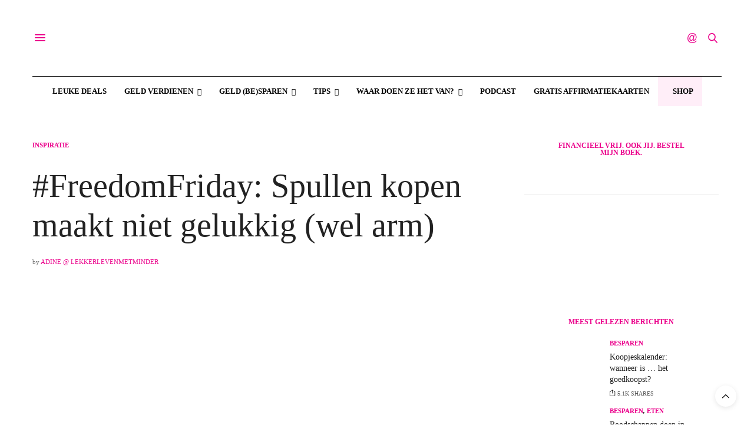

--- FILE ---
content_type: text/html; charset=UTF-8
request_url: https://lekkerlevenmetminder.nl/2018/05/04/freedomfriday-spullen-kopen-maakt-niet-gelukkig/
body_size: 55017
content:
<!DOCTYPE html>
<html xmlns="http://www.w3.org/1999/xhtml" lang="nl-NL"><head><link rel="preconnect" href="https://cfw51.rabbitloader.xyz"><link href="https://cfw51.rabbitloader.xyz/ldt8lzb1/v8.bf3eefbd5143032a1ca7a8428d5422ab.1.0.a28/rl.bs.critical.css?v=t8mg01" rel="stylesheet" fetchpriority="high" id="rabbit-critical-css-p1"><meta charset="UTF-8"></meta><meta name="viewport" content="width=device-width, initial-scale=1, maximum-scale=1, viewport-fit=cover"></meta><link rel="profile" href="http://gmpg.org/xfn/11"></link><meta http-equiv="x-dns-prefetch-control" content="on"></meta><link rel="dns-prefetch" href="//fonts.googleapis.com"></link><link rel="dns-prefetch" href="//fonts.gstatic.com"></link><link rel="dns-prefetch" href="//0.gravatar.com/"></link><link rel="dns-prefetch" href="//2.gravatar.com/"></link><link rel="dns-prefetch" href="//1.gravatar.com/"></link><title>#FreedomFriday: Spullen kopen maakt niet gelukkig (wel arm) - Lekker Leven Met Minder - slimmer met geld</title><meta name="dc.title" content="#FreedomFriday: Spullen kopen maakt niet gelukkig (wel arm) - Lekker Leven Met Minder - slimmer met geld"></meta><meta name="dc.description" content="Spullen kopen maakt je niet gelukkig, alleen arm. Maar wat moet je dan met je geld doen? Want simpelweg erop gaan zitten maakt je &oacute;&oacute;k geen leuker mens!"></meta><meta name="dc.relation" content="https://lekkerlevenmetminder.nl/2018/05/04/freedomfriday-spullen-kopen-maakt-niet-gelukkig/"></meta><meta name="dc.source" content="https://lekkerlevenmetminder.nl/"></meta><meta name="dc.language" content="nl_NL"></meta><meta name="description" content="Spullen kopen maakt je niet gelukkig, alleen arm. Maar wat moet je dan met je geld doen? Want simpelweg erop gaan zitten maakt je &oacute;&oacute;k geen leuker mens!"></meta><meta name="robots" content="index, follow, max-snippet:-1, max-image-preview:large, max-video-preview:-1"></meta><link rel="canonical" href="https://lekkerlevenmetminder.nl/2018/05/04/freedomfriday-spullen-kopen-maakt-niet-gelukkig/"></link><meta property="og:url" content="https://lekkerlevenmetminder.nl/2018/05/04/freedomfriday-spullen-kopen-maakt-niet-gelukkig/"></meta><meta property="og:site_name" content="Lekker Leven Met Minder - slimmer met geld"></meta><meta property="og:locale" content="nl_NL"></meta><meta property="og:type" content="article"></meta><meta property="article:author" content="https://www.facebook.com/LekkerLevenMetMinder"></meta><meta property="article:publisher" content="https://www.facebook.com/LekkerLevenMetMinder"></meta><meta property="article:section" content="Inspiratie"></meta><meta property="article:tag" content="#freedomfriday"></meta><meta property="article:tag" content="consumenten"></meta><meta property="article:tag" content="consumptiemaatschappij"></meta><meta property="article:tag" content="financiele vrijheid"></meta><meta property="article:tag" content="materialisme"></meta><meta property="article:tag" content="spullen"></meta><meta property="article:tag" content="spullen kopen"></meta><meta property="article:tag" content="vrijheid"></meta><meta property="og:title" content="#FreedomFriday: Spullen kopen maakt niet gelukkig (wel arm) - Lekker Leven Met Minder - slimmer met geld"></meta><meta property="og:description" content="Spullen kopen maakt je niet gelukkig, alleen arm. Maar wat moet je dan met je geld doen? Want simpelweg erop gaan zitten maakt je &oacute;&oacute;k geen leuker mens!"></meta><meta property="og:image" content="https://lekkerlevenmetminder.nl/wp-content/uploads/2018/05/spullen-kopen-gelukkig-niet.jpg"></meta><meta property="og:image:secure_url" content="https://lekkerlevenmetminder.nl/wp-content/uploads/2018/05/spullen-kopen-gelukkig-niet.jpg"></meta><meta property="og:image:width" content="600"></meta><meta property="og:image:height" content="338"></meta><meta property="og:image:alt" content="Waarom spullen kopen je niet gelukkig(er) maakt"></meta><meta property="fb:pages" content=""></meta><meta property="fb:admins" content=""></meta><meta property="fb:app_id" content=""></meta><meta name="twitter:card" content="summary"></meta><meta name="twitter:site" content="@lekkerlevenmetm"></meta><meta name="twitter:creator" content="@https://twitter.com/LekkerLevenMetM"></meta><meta name="twitter:title" content="#FreedomFriday: Spullen kopen maakt niet gelukkig (wel arm) - Lekker Leven Met Minder - slimmer met geld"></meta><meta name="twitter:description" content="Spullen kopen maakt je niet gelukkig, alleen arm. Maar wat moet je dan met je geld doen? Want simpelweg erop gaan zitten maakt je &oacute;&oacute;k geen leuker mens!"></meta><meta name="twitter:image" content="https://lekkerlevenmetminder.nl/wp-content/uploads/2018/05/spullen-kopen-gelukkig-niet.jpg"></meta><link rel="dns-prefetch" href="//cdn.plyr.io"></link><link rel="dns-prefetch" href="//fonts.googleapis.com"></link><link rel="alternate" type="application/rss+xml" title="Lekker Leven Met Minder - slimmer met geld &raquo; feed" href="https://lekkerlevenmetminder.nl/feed/"></link><link rel="alternate" type="application/rss+xml" title="Lekker Leven Met Minder - slimmer met geld &raquo; reacties feed" href="https://lekkerlevenmetminder.nl/comments/feed/"></link><link rel="preconnect" href="//fonts.gstatic.com/" crossorigin=""></link><link rel="alternate" type="application/rss+xml" title="Lekker Leven Met Minder - slimmer met geld &raquo; #FreedomFriday: Spullen kopen maakt niet gelukkig (wel arm) reacties feed" href="https://lekkerlevenmetminder.nl/2018/05/04/freedomfriday-spullen-kopen-maakt-niet-gelukkig/feed/"></link><link rel="alternate" title="oEmbed (JSON)" type="application/json+oembed" href="https://lekkerlevenmetminder.nl/wp-json/oembed/1.0/embed?url=https%3A%2F%2Flekkerlevenmetminder.nl%2F2018%2F05%2F04%2Ffreedomfriday-spullen-kopen-maakt-niet-gelukkig%2F"></link><link rel="alternate" title="oEmbed (XML)" type="text/xml+oembed" href="https://lekkerlevenmetminder.nl/wp-json/oembed/1.0/embed?url=https%3A%2F%2Flekkerlevenmetminder.nl%2F2018%2F05%2F04%2Ffreedomfriday-spullen-kopen-maakt-niet-gelukkig%2F&amp;format=xml"></link><style id="wp-img-auto-sizes-contain-inline-css" type="text/css">
img:is([sizes=auto i],[sizes^="auto," i]){contain-intrinsic-size:3000px 1500px}
/*# sourceURL=wp-img-auto-sizes-contain-inline-css */
</style><style id="wp-block-library-inline-css" type="text/css">
:root{--wp-block-synced-color:#7a00df;--wp-block-synced-color--rgb:122,0,223;--wp-bound-block-color:var(--wp-block-synced-color);--wp-editor-canvas-background:#ddd;--wp-admin-theme-color:#007cba;--wp-admin-theme-color--rgb:0,124,186;--wp-admin-theme-color-darker-10:#006ba1;--wp-admin-theme-color-darker-10--rgb:0,107,160.5;--wp-admin-theme-color-darker-20:#005a87;--wp-admin-theme-color-darker-20--rgb:0,90,135;--wp-admin-border-width-focus:2px}@media (min-resolution:192dpi){:root{--wp-admin-border-width-focus:1.5px}}.wp-element-button{cursor:pointer}:root .has-very-light-gray-background-color{background-color:#eee}:root .has-very-dark-gray-background-color{background-color:#313131}:root .has-very-light-gray-color{color:#eee}:root .has-very-dark-gray-color{color:#313131}:root .has-vivid-green-cyan-to-vivid-cyan-blue-gradient-background{background:linear-gradient(135deg,#00d084,#0693e3)}:root .has-purple-crush-gradient-background{background:linear-gradient(135deg,#34e2e4,#4721fb 50%,#ab1dfe)}:root .has-hazy-dawn-gradient-background{background:linear-gradient(135deg,#faaca8,#dad0ec)}:root .has-subdued-olive-gradient-background{background:linear-gradient(135deg,#fafae1,#67a671)}:root .has-atomic-cream-gradient-background{background:linear-gradient(135deg,#fdd79a,#004a59)}:root .has-nightshade-gradient-background{background:linear-gradient(135deg,#330968,#31cdcf)}:root .has-midnight-gradient-background{background:linear-gradient(135deg,#020381,#2874fc)}:root{--wp--preset--font-size--normal:16px;--wp--preset--font-size--huge:42px}.has-regular-font-size{font-size:1em}.has-larger-font-size{font-size:2.625em}.has-normal-font-size{font-size:var(--wp--preset--font-size--normal)}.has-huge-font-size{font-size:var(--wp--preset--font-size--huge)}.has-text-align-center{text-align:center}.has-text-align-left{text-align:left}.has-text-align-right{text-align:right}.has-fit-text{white-space:nowrap!important}#end-resizable-editor-section{display:none}.aligncenter{clear:both}.items-justified-left{justify-content:flex-start}.items-justified-center{justify-content:center}.items-justified-right{justify-content:flex-end}.items-justified-space-between{justify-content:space-between}.screen-reader-text{border:0;clip-path:inset(50%);height:1px;margin:-1px;overflow:hidden;padding:0;position:absolute;width:1px;word-wrap:normal!important}.screen-reader-text:focus{background-color:#ddd;clip-path:none;color:#444;display:block;font-size:1em;height:auto;left:5px;line-height:normal;padding:15px 23px 14px;text-decoration:none;top:5px;width:auto;z-index:100000}html :where(.has-border-color){border-style:solid}html :where([style*=border-top-color]){border-top-style:solid}html :where([style*=border-right-color]){border-right-style:solid}html :where([style*=border-bottom-color]){border-bottom-style:solid}html :where([style*=border-left-color]){border-left-style:solid}html :where([style*=border-width]){border-style:solid}html :where([style*=border-top-width]){border-top-style:solid}html :where([style*=border-right-width]){border-right-style:solid}html :where([style*=border-bottom-width]){border-bottom-style:solid}html :where([style*=border-left-width]){border-left-style:solid}html :where(img[class*=wp-image-]){height:auto;max-width:100%}:where(figure){margin:0 0 1em}html :where(.is-position-sticky){--wp-admin--admin-bar--position-offset:var(--wp-admin--admin-bar--height,0px)}@media screen and (max-width:600px){html :where(.is-position-sticky){--wp-admin--admin-bar--position-offset:0px}}

/*# sourceURL=wp-block-library-inline-css */
</style><style id="global-styles-inline-css" type="text/css">
:root{--wp--preset--aspect-ratio--square: 1;--wp--preset--aspect-ratio--4-3: 4/3;--wp--preset--aspect-ratio--3-4: 3/4;--wp--preset--aspect-ratio--3-2: 3/2;--wp--preset--aspect-ratio--2-3: 2/3;--wp--preset--aspect-ratio--16-9: 16/9;--wp--preset--aspect-ratio--9-16: 9/16;--wp--preset--color--black: #000000;--wp--preset--color--cyan-bluish-gray: #abb8c3;--wp--preset--color--white: #ffffff;--wp--preset--color--pale-pink: #f78da7;--wp--preset--color--vivid-red: #cf2e2e;--wp--preset--color--luminous-vivid-orange: #ff6900;--wp--preset--color--luminous-vivid-amber: #fcb900;--wp--preset--color--light-green-cyan: #7bdcb5;--wp--preset--color--vivid-green-cyan: #00d084;--wp--preset--color--pale-cyan-blue: #8ed1fc;--wp--preset--color--vivid-cyan-blue: #0693e3;--wp--preset--color--vivid-purple: #9b51e0;--wp--preset--color--thb-accent: #eb008b;--wp--preset--gradient--vivid-cyan-blue-to-vivid-purple: linear-gradient(135deg,rgb(6,147,227) 0%,rgb(155,81,224) 100%);--wp--preset--gradient--light-green-cyan-to-vivid-green-cyan: linear-gradient(135deg,rgb(122,220,180) 0%,rgb(0,208,130) 100%);--wp--preset--gradient--luminous-vivid-amber-to-luminous-vivid-orange: linear-gradient(135deg,rgb(252,185,0) 0%,rgb(255,105,0) 100%);--wp--preset--gradient--luminous-vivid-orange-to-vivid-red: linear-gradient(135deg,rgb(255,105,0) 0%,rgb(207,46,46) 100%);--wp--preset--gradient--very-light-gray-to-cyan-bluish-gray: linear-gradient(135deg,rgb(238,238,238) 0%,rgb(169,184,195) 100%);--wp--preset--gradient--cool-to-warm-spectrum: linear-gradient(135deg,rgb(74,234,220) 0%,rgb(151,120,209) 20%,rgb(207,42,186) 40%,rgb(238,44,130) 60%,rgb(251,105,98) 80%,rgb(254,248,76) 100%);--wp--preset--gradient--blush-light-purple: linear-gradient(135deg,rgb(255,206,236) 0%,rgb(152,150,240) 100%);--wp--preset--gradient--blush-bordeaux: linear-gradient(135deg,rgb(254,205,165) 0%,rgb(254,45,45) 50%,rgb(107,0,62) 100%);--wp--preset--gradient--luminous-dusk: linear-gradient(135deg,rgb(255,203,112) 0%,rgb(199,81,192) 50%,rgb(65,88,208) 100%);--wp--preset--gradient--pale-ocean: linear-gradient(135deg,rgb(255,245,203) 0%,rgb(182,227,212) 50%,rgb(51,167,181) 100%);--wp--preset--gradient--electric-grass: linear-gradient(135deg,rgb(202,248,128) 0%,rgb(113,206,126) 100%);--wp--preset--gradient--midnight: linear-gradient(135deg,rgb(2,3,129) 0%,rgb(40,116,252) 100%);--wp--preset--font-size--small: 13px;--wp--preset--font-size--medium: 20px;--wp--preset--font-size--large: 36px;--wp--preset--font-size--x-large: 42px;--wp--preset--spacing--20: 0.44rem;--wp--preset--spacing--30: 0.67rem;--wp--preset--spacing--40: 1rem;--wp--preset--spacing--50: 1.5rem;--wp--preset--spacing--60: 2.25rem;--wp--preset--spacing--70: 3.38rem;--wp--preset--spacing--80: 5.06rem;--wp--preset--shadow--natural: 6px 6px 9px rgba(0, 0, 0, 0.2);--wp--preset--shadow--deep: 12px 12px 50px rgba(0, 0, 0, 0.4);--wp--preset--shadow--sharp: 6px 6px 0px rgba(0, 0, 0, 0.2);--wp--preset--shadow--outlined: 6px 6px 0px -3px rgb(255, 255, 255), 6px 6px rgb(0, 0, 0);--wp--preset--shadow--crisp: 6px 6px 0px rgb(0, 0, 0);}:where(.is-layout-flex){gap: 0.5em;}:where(.is-layout-grid){gap: 0.5em;}body .is-layout-flex{display: flex;}.is-layout-flex{flex-wrap: wrap;align-items: center;}.is-layout-flex > :is(*, div){margin: 0;}body .is-layout-grid{display: grid;}.is-layout-grid > :is(*, div){margin: 0;}:where(.wp-block-columns.is-layout-flex){gap: 2em;}:where(.wp-block-columns.is-layout-grid){gap: 2em;}:where(.wp-block-post-template.is-layout-flex){gap: 1.25em;}:where(.wp-block-post-template.is-layout-grid){gap: 1.25em;}.has-black-color{color: var(--wp--preset--color--black) !important;}.has-cyan-bluish-gray-color{color: var(--wp--preset--color--cyan-bluish-gray) !important;}.has-white-color{color: var(--wp--preset--color--white) !important;}.has-pale-pink-color{color: var(--wp--preset--color--pale-pink) !important;}.has-vivid-red-color{color: var(--wp--preset--color--vivid-red) !important;}.has-luminous-vivid-orange-color{color: var(--wp--preset--color--luminous-vivid-orange) !important;}.has-luminous-vivid-amber-color{color: var(--wp--preset--color--luminous-vivid-amber) !important;}.has-light-green-cyan-color{color: var(--wp--preset--color--light-green-cyan) !important;}.has-vivid-green-cyan-color{color: var(--wp--preset--color--vivid-green-cyan) !important;}.has-pale-cyan-blue-color{color: var(--wp--preset--color--pale-cyan-blue) !important;}.has-vivid-cyan-blue-color{color: var(--wp--preset--color--vivid-cyan-blue) !important;}.has-vivid-purple-color{color: var(--wp--preset--color--vivid-purple) !important;}.has-black-background-color{background-color: var(--wp--preset--color--black) !important;}.has-cyan-bluish-gray-background-color{background-color: var(--wp--preset--color--cyan-bluish-gray) !important;}.has-white-background-color{background-color: var(--wp--preset--color--white) !important;}.has-pale-pink-background-color{background-color: var(--wp--preset--color--pale-pink) !important;}.has-vivid-red-background-color{background-color: var(--wp--preset--color--vivid-red) !important;}.has-luminous-vivid-orange-background-color{background-color: var(--wp--preset--color--luminous-vivid-orange) !important;}.has-luminous-vivid-amber-background-color{background-color: var(--wp--preset--color--luminous-vivid-amber) !important;}.has-light-green-cyan-background-color{background-color: var(--wp--preset--color--light-green-cyan) !important;}.has-vivid-green-cyan-background-color{background-color: var(--wp--preset--color--vivid-green-cyan) !important;}.has-pale-cyan-blue-background-color{background-color: var(--wp--preset--color--pale-cyan-blue) !important;}.has-vivid-cyan-blue-background-color{background-color: var(--wp--preset--color--vivid-cyan-blue) !important;}.has-vivid-purple-background-color{background-color: var(--wp--preset--color--vivid-purple) !important;}.has-black-border-color{border-color: var(--wp--preset--color--black) !important;}.has-cyan-bluish-gray-border-color{border-color: var(--wp--preset--color--cyan-bluish-gray) !important;}.has-white-border-color{border-color: var(--wp--preset--color--white) !important;}.has-pale-pink-border-color{border-color: var(--wp--preset--color--pale-pink) !important;}.has-vivid-red-border-color{border-color: var(--wp--preset--color--vivid-red) !important;}.has-luminous-vivid-orange-border-color{border-color: var(--wp--preset--color--luminous-vivid-orange) !important;}.has-luminous-vivid-amber-border-color{border-color: var(--wp--preset--color--luminous-vivid-amber) !important;}.has-light-green-cyan-border-color{border-color: var(--wp--preset--color--light-green-cyan) !important;}.has-vivid-green-cyan-border-color{border-color: var(--wp--preset--color--vivid-green-cyan) !important;}.has-pale-cyan-blue-border-color{border-color: var(--wp--preset--color--pale-cyan-blue) !important;}.has-vivid-cyan-blue-border-color{border-color: var(--wp--preset--color--vivid-cyan-blue) !important;}.has-vivid-purple-border-color{border-color: var(--wp--preset--color--vivid-purple) !important;}.has-vivid-cyan-blue-to-vivid-purple-gradient-background{background: var(--wp--preset--gradient--vivid-cyan-blue-to-vivid-purple) !important;}.has-light-green-cyan-to-vivid-green-cyan-gradient-background{background: var(--wp--preset--gradient--light-green-cyan-to-vivid-green-cyan) !important;}.has-luminous-vivid-amber-to-luminous-vivid-orange-gradient-background{background: var(--wp--preset--gradient--luminous-vivid-amber-to-luminous-vivid-orange) !important;}.has-luminous-vivid-orange-to-vivid-red-gradient-background{background: var(--wp--preset--gradient--luminous-vivid-orange-to-vivid-red) !important;}.has-very-light-gray-to-cyan-bluish-gray-gradient-background{background: var(--wp--preset--gradient--very-light-gray-to-cyan-bluish-gray) !important;}.has-cool-to-warm-spectrum-gradient-background{background: var(--wp--preset--gradient--cool-to-warm-spectrum) !important;}.has-blush-light-purple-gradient-background{background: var(--wp--preset--gradient--blush-light-purple) !important;}.has-blush-bordeaux-gradient-background{background: var(--wp--preset--gradient--blush-bordeaux) !important;}.has-luminous-dusk-gradient-background{background: var(--wp--preset--gradient--luminous-dusk) !important;}.has-pale-ocean-gradient-background{background: var(--wp--preset--gradient--pale-ocean) !important;}.has-electric-grass-gradient-background{background: var(--wp--preset--gradient--electric-grass) !important;}.has-midnight-gradient-background{background: var(--wp--preset--gradient--midnight) !important;}.has-small-font-size{font-size: var(--wp--preset--font-size--small) !important;}.has-medium-font-size{font-size: var(--wp--preset--font-size--medium) !important;}.has-large-font-size{font-size: var(--wp--preset--font-size--large) !important;}.has-x-large-font-size{font-size: var(--wp--preset--font-size--x-large) !important;}
/*# sourceURL=global-styles-inline-css */
</style><style id="classic-theme-styles-inline-css" type="text/css">
/*! This file is auto-generated */
.wp-block-button__link{color:#fff;background-color:#32373c;border-radius:9999px;box-shadow:none;text-decoration:none;padding:calc(.667em + 2px) calc(1.333em + 2px);font-size:1.125em}.wp-block-file__button{background:#32373c;color:#fff;text-decoration:none}
/*# sourceURL=/wp-includes/css/classic-themes.min.css */
</style><link rel="rl-stylesheet" id="wp-components-css" href="https://cdn.shortpixel.ai/spai/q_lossy+ret_auto+to_webp+v_242/lekkerlevenmetminder.nl/wp-includes/css/dist/components/style.min.css" data-spai-egr="1" media="all"></link><link rel="rl-stylesheet" id="wp-preferences-css" href="https://cdn.shortpixel.ai/spai/q_lossy+ret_auto+to_webp+v_242/lekkerlevenmetminder.nl/wp-includes/css/dist/preferences/style.min.css" data-spai-egr="1" media="all"></link><link rel="rl-stylesheet" id="wp-block-editor-css" href="https://cdn.shortpixel.ai/spai/q_lossy+ret_auto+to_webp+v_242/lekkerlevenmetminder.nl/wp-includes/css/dist/block-editor/style.min.css" data-spai-egr="1" media="all"></link><link rel="rl-stylesheet" id="popup-maker-block-library-style-css" href="https://cdn.shortpixel.ai/spai/q_lossy+ret_auto+to_webp+v_242/lekkerlevenmetminder.nl/wp-content/plugins/popup-maker/dist/packages/block-library-style.css" data-spai-egr="1" media="all"></link><link rel="rl-stylesheet" id="cmplz-general-css" href="https://cdn.shortpixel.ai/spai/q_lossy+ret_auto+to_webp+v_242/lekkerlevenmetminder.nl/wp-content/plugins/complianz-gdpr/assets/css/cookieblocker.min.css" data-spai-egr="1" media="all"></link><link rel="rl-stylesheet" id="ez-toc-css" href="https://cdn.shortpixel.ai/spai/q_lossy+ret_auto+to_webp+v_242/lekkerlevenmetminder.nl/wp-content/plugins/easy-table-of-contents/assets/css/screen.min.css" data-spai-egr="1" media="all"></link><style id="ez-toc-inline-css" type="text/css">
div#ez-toc-container .ez-toc-title {font-size: 120%;}div#ez-toc-container .ez-toc-title {font-weight: 500;}div#ez-toc-container ul li , div#ez-toc-container ul li a {font-size: 95%;}div#ez-toc-container ul li , div#ez-toc-container ul li a {font-weight: 500;}div#ez-toc-container nav ul ul li {font-size: 90%;}div#ez-toc-container {background: #fff;border: 1px solid #eb008b;}div#ez-toc-container p.ez-toc-title , #ez-toc-container .ez_toc_custom_title_icon , #ez-toc-container .ez_toc_custom_toc_icon {color: #999;}div#ez-toc-container ul.ez-toc-list a {color: #eb008b;}div#ez-toc-container ul.ez-toc-list a:hover {color: #2a6496;}div#ez-toc-container ul.ez-toc-list a:visited {color: #428bca;}.ez-toc-counter nav ul li a::before {color: ;}.ez-toc-box-title {font-weight: bold; margin-bottom: 10px; text-align: center; text-transform: uppercase; letter-spacing: 1px; color: #666; padding-bottom: 5px;position:absolute;top:-4%;left:5%;background-color: inherit;transition: top 0.3s ease;}.ez-toc-box-title.toc-closed {top:-25%;}
.ez-toc-container-direction {direction: ltr;}.ez-toc-counter ul{counter-reset: item ;}.ez-toc-counter nav ul li a::before {content: counters(item, '.', decimal) '. ';display: inline-block;counter-increment: item;flex-grow: 0;flex-shrink: 0;margin-right: .2em; float: left; }.ez-toc-widget-direction {direction: ltr;}.ez-toc-widget-container ul{counter-reset: item ;}.ez-toc-widget-container nav ul li a::before {content: counters(item, '.', decimal) '. ';display: inline-block;counter-increment: item;flex-grow: 0;flex-shrink: 0;margin-right: .2em; float: left; }
/*# sourceURL=ez-toc-inline-css */
</style><link rel="rl-stylesheet" id="thb-app-css" href="https://cdn.shortpixel.ai/spai/q_lossy+ret_auto+to_webp+v_242/lekkerlevenmetminder.nl/wp-content/themes/thevoux-wp/assets/css/app.css" data-spai-egr="1" media="all"></link><style id="thb-app-inline-css" type="text/css">
body {font-family:Open Sans, 'BlinkMacSystemFont', -apple-system, 'Roboto', 'Lucida Sans';}@media only screen and (min-width:40.063em) {.header .logo .logoimg {max-height:400px;}.header .logo .logoimg[src$=".svg"] {max-height:100%;height:400px;}}h1, h2, h3, h4, h5, h6, .mont, .wpcf7-response-output, label, .select-wrapper select, .wp-caption .wp-caption-text, .smalltitle, .toggle .title, q, blockquote p, cite, table tr th, table tr td, #footer.style3 .menu, #footer.style2 .menu, #footer.style4 .menu, .product-title, .social_bar, .widget.widget_socialcounter ul.style2 li {font-family:Open Sans, 'BlinkMacSystemFont', -apple-system, 'Roboto', 'Lucida Sans';}input[type="submit"],.button,.btn,.thb-text-button {font-family:Open Sans, 'BlinkMacSystemFont', -apple-system, 'Roboto', 'Lucida Sans';}em {}h1,.h1 {}h2 {}h3 {}h4 {}h5 {}h6 {}a,.header .nav_holder.dark .full-menu-container .full-menu > li > a:hover,.full-menu-container.light-menu-color .full-menu > li > a:hover,.full-menu-container .full-menu > li.active > a, .full-menu-container .full-menu > li.sfHover > a,.full-menu-container .full-menu > li > a:hover,.full-menu-container .full-menu > li.menu-item-has-children.menu-item-mega-parent .thb_mega_menu_holder .thb_mega_menu li.active a,.full-menu-container .full-menu > li.menu-item-has-children.menu-item-mega-parent .thb_mega_menu_holder .thb_mega_menu li.active a .fa,.post.featured-style4 .featured-title,.post-detail .article-tags a,.post .post-content .post-review .average,.post .post-content .post-review .thb-counter,#archive-title h1 span,.widget > strong.style1,.widget.widget_recent_entries ul li .url, .widget.widget_recent_comments ul li .url,.thb-mobile-menu li a.active,.thb-mobile-menu-secondary li a:hover,q, blockquote p,cite,.notification-box a:not(.button),.video_playlist .video_play.vertical.video-active,.video_playlist .video_play.vertical.video-active h6,.not-found p,.thb_tabs .tabs h6 a:hover,.thb_tabs .tabs dd.active h6 a,.cart_totals table tr.order-total td,.shop_table tbody tr td.order-status.approved,.shop_table tbody tr td.product-quantity .wishlist-in-stock,.shop_table tbody tr td.product-stock-status .wishlist-in-stock ,.payment_methods li .about_paypal,.place-order .terms label a,.woocommerce-MyAccount-navigation ul li:hover a, .woocommerce-MyAccount-navigation ul li.is-active a,.product .product-information .price > .amount,.product .product-information .price ins .amount,.product .product-information .wc-forward:hover,.product .product-information .product_meta > span a,.product .product-information .product_meta > span .sku,.woocommerce-tabs .wc-tabs li a:hover,.woocommerce-tabs .wc-tabs li.active a,.thb-selectionSharer a.email:hover,.widget ul.menu .current-menu-item>a,.btn.transparent-accent, .btn:focus.transparent-accent, .button.transparent-accent, input[type=submit].transparent-accent,.has-thb-accent-color,.wp-block-button .wp-block-button__link.has-thb-accent-color {color:#eb008b;}.plyr__control--overlaid,.plyr--video .plyr__control.plyr__tab-focus, .plyr--video .plyr__control:hover, .plyr--video .plyr__control[aria-expanded=true] {background:#eb008b;}.plyr--full-ui input[type=range] {color:#eb008b;}.header-submenu-style2 .full-menu-container .full-menu > li.menu-item-has-children.menu-item-mega-parent .thb_mega_menu_holder,.custom_check + .custom_label:hover:before,.thb-pricing-table .thb-pricing-column.highlight-true .pricing-container,.woocommerce-MyAccount-navigation ul li:hover a, .woocommerce-MyAccount-navigation ul li.is-active a,.thb_3dimg:hover .image_link,.btn.transparent-accent, .btn:focus.transparent-accent, .button.transparent-accent, input[type=submit].transparent-accent,.posts.style13-posts .pagination ul .page-numbers:not(.dots):hover, .posts.style13-posts .pagination ul .page-numbers.current, .posts.style13-posts .pagination .nav-links .page-numbers:not(.dots):hover, .posts.style13-posts .pagination .nav-links .page-numbers.current {border-color:#eb008b;}.header .social-holder .social_header:hover .social_icon,.thb_3dimg .title svg,.thb_3dimg .arrow svg {fill:#eb008b;}.header .social-holder .quick_cart .float_count,.header.fixed .progress,.post .post-gallery.has-gallery:after,.post.featured-style4:hover .featured-title,.post-detail .post-detail-gallery .gallery-link:hover,.thb-progress span,#archive-title,.widget .count-image .count,.slick-nav:hover,.btn:not(.white):hover,.btn:not(.white):focus:hover,.button:not(.white):hover,input[type=submit]:not(.white):hover,.btn.accent,.btn:focus.accent,.button.accent,input[type=submit].accent,.custom_check + .custom_label:after,[class^="tag-link"]:hover, .tag-cloud-link:hover.category_container.style3:before,.highlight.accent,.video_playlist .video_play.video-active,.thb_tabs .tabs h6 a:after,.btn.transparent-accent:hover, .btn:focus.transparent-accent:hover, .button.transparent-accent:hover, input[type=submit].transparent-accent:hover,.thb-hotspot-container .thb-hotspot.pin-accent,.posts.style13-posts .pagination ul .page-numbers:not(.dots):hover, .posts.style13-posts .pagination ul .page-numbers.current, .posts.style13-posts .pagination .nav-links .page-numbers:not(.dots):hover, .posts.style13-posts .pagination .nav-links .page-numbers.current,.has-thb-accent-background-color,.wp-block-button .wp-block-button__link.has-thb-accent-background-color {background-color:#eb008b;}.btn.accent:hover,.btn:focus.accent:hover,.button.accent:hover,input[type=submit].accent:hover {background-color:#d4007d;}.header-submenu-style2 .full-menu-container .full-menu > li.menu-item-has-children .sub-menu:not(.thb_mega_menu),.woocommerce-MyAccount-navigation ul li:hover + li a, .woocommerce-MyAccount-navigation ul li.is-active + li a {border-top-color:#eb008b;}.woocommerce-tabs .wc-tabs li a:after {border-bottom-color:#eb008b;}.header-submenu-style2 .full-menu-container .full-menu>li.menu-item-has-children .sub-menu:not(.thb_mega_menu),.header-submenu-style2 .full-menu-container .full-menu>li.menu-item-has-children.menu-item-mega-parent .thb_mega_menu_holder {border-top-color:#eb008b;}.header-submenu-style3 .full-menu-container .full-menu>li.menu-item-has-children.menu-item-mega-parent .thb_mega_menu_holder .thb_mega_menu li.active a,.header-submenu-style3 .full-menu-container .full-menu > li.menu-item-has-children .sub-menu:not(.thb_mega_menu) li a:hover {background:rgba(235,0,139, 0.2);}.post.carousel-style12:hover {background:rgba(235,0,139, 0.1);}blockquote:before,blockquote:after {background:rgba(235,0,139, 0.2);}@media only screen and (max-width:40.063em) {.post.featured-style4 .featured-title,.post.category-widget-slider .featured-title {background:#eb008b;}}.post .post-content p a { color:#eb008b !important; }.post .post-content p a:hover { color:#8224e3 !important; }.full-menu-container .full-menu > li > a { color:#000000 !important; }.full-menu-container .full-menu > li > a:hover { color:#eb008b !important; }.full-menu-container.light-menu-color .full-menu > li > a { color:#000000 !important; }.full-menu-container.light-menu-color .full-menu > li > a:hover { color:#eb008b !important; }#footer .widget a { color:#000000 !important; }#footer .widget a:hover { color:#eb008b !important; }#mobile-menu .thb-mobile-menu>li> a { color:#000000 !important; }#mobile-menu .thb-mobile-menu>li> a:hover { color:#eb008b !important; }#mobile-menu.dark .thb-mobile-menu>li> a { color:#000000 !important; }#mobile-menu.dark .thb-mobile-menu>li> a:hover { color:#eb008b !important; }#mobile-menu .thb-mobile-menu-secondary a { color:#000000 !important; }#mobile-menu .thb-mobile-menu-secondary a:hover { color:#eb008b !important; }#mobile-menu.dark .thb-mobile-menu-secondary a { color:#000000 !important; }#mobile-menu.dark .thb-mobile-menu-secondary a:hover { color:#eb008b !important; }.mobile-toggle span,.light-title .mobile-toggle span {background:#eb008b;}.quick_search .search_icon,.header .social-holder .social_toggle svg,.header .social-holder .quick_cart svg {fill:#eb008b;}.widget > strong {color:#eb008b !important;}.header.fixed .header_top .progress {background:#eb008b;}body {color:#000000;}#footer p,#footer.dark p {color:#000000;}.full-menu-container .full-menu > li > a,#footer.style2 .menu,#footer.style3 .menu,#footer.style4 .menu,#footer.style5 .menu {font-family:Open Sans, 'BlinkMacSystemFont', -apple-system, 'Roboto', 'Lucida Sans';}.subheader-menu>li>a {}.full-menu-container .full-menu > li > a,#footer.style2 .menu,#footer.style3 .menu,#footer.style4 .menu,#footer.style5 .menu {font-family:Open Sans, 'BlinkMacSystemFont', -apple-system, 'Roboto', 'Lucida Sans';}.thb-mobile-menu>li>a,.thb-mobile-menu-secondary li a {font-family:Open Sans, 'BlinkMacSystemFont', -apple-system, 'Roboto', 'Lucida Sans';}.thb-mobile-menu .sub-menu li a {font-family:Open Sans, 'BlinkMacSystemFont', -apple-system, 'Roboto', 'Lucida Sans';}.post .post-title h1 {}.widget > strong {font-family:Open Sans, 'BlinkMacSystemFont', -apple-system, 'Roboto', 'Lucida Sans';color:#eb008b;font-size:10px;}.post-links,.thb-post-top,.post-meta,.post-author,.post-title-bullets li button span {font-family:Open Sans, 'BlinkMacSystemFont', -apple-system, 'Roboto', 'Lucida Sans';}.post-detail .post-content:before {}.social_bar ul li a {}#footer.style2 .menu,#footer.style3 .menu,#footer.style4 .menu,#footer.style5 .menu {}.post-detail-style2-row .post-detail .post-title-container,.sidebar .sidebar_inner {background-color:#ffffff}.post .thb-post-top .post-date{display:none;}.ad_container_bottom p span {display:none !important;}.header .nav_holder.dark .full-menu-container .full-menu>li>a {color:#000;}.home aside.post-author {display:none !important;}
/*# sourceURL=thb-app-inline-css */
</style><link rel="rl-stylesheet" id="thb-style-css" href="https://cdn.shortpixel.ai/spai/q_lossy+ret_auto+to_webp+v_242/lekkerlevenmetminder.nl/wp-content/themes/thevoux-wp/style.css" data-spai-egr="1" media="all"></link><style id="spai-fadein-inline-css" type="text/css">
img[data-spai]{opacity: 0;} div.woocommerce-product-gallery img[data-spai]{opacity: 1;} img[data-spai-egr],img[data-spai-lazy-loaded],img[data-spai-upd] {transition: opacity .5s linear .2s;-webkit-transition: opacity .5s linear .2s;-moz-transition: opacity .5s linear .2s;-o-transition: opacity .5s linear .2s; opacity: 1;}
/*# sourceURL=spai-fadein-inline-css */
</style><link rel="rl-stylesheet" id="tablepress-default-css" href="https://cdn.shortpixel.ai/spai/q_lossy+ret_auto+to_webp+v_242/lekkerlevenmetminder.nl/wp-content/plugins/tablepress/css/build/default.css" data-spai-egr="1" media="all"></link><link rel="rl-stylesheet" id="popup-maker-site-css" href="https://cdn.shortpixel.ai/spai/q_lossy+ret_auto+to_webp+v_242/lekkerlevenmetminder.nl/wp-content/uploads/pum/pum-site-styles.css?generated=1756137831&amp;ver=1.21.5" data-spai-egr="1" media="all"></link><script type="text/rlscript" async="" src="https://cfw51.rabbitloader.xyz/eyJjIjpmYWxzZSwiaCI6Imxla2tlcmxldmVubWV0bWluZGVyLm5sIiwidiI6MTgwMzkyNzM4NiwiciI6MX0/wp-content/plugins/burst-statistics/assets/js/timeme/timeme.min.js" id="burst-timeme-js"></script><script type="text/rlscript" src="https://cfw51.rabbitloader.xyz/eyJjIjpmYWxzZSwiaCI6Imxla2tlcmxldmVubWV0bWluZGVyLm5sIiwidiI6MTgwMzkyNzM4NiwiciI6MX0/wp-includes/js/dist/hooks.min.js" id="wp-hooks-js"></script><script type="text/rlscript" src="https://cfw51.rabbitloader.xyz/eyJjIjpmYWxzZSwiaCI6Imxla2tlcmxldmVubWV0bWluZGVyLm5sIiwidiI6MTgwMzkyNzM4NiwiciI6MX0/wp-includes/js/dist/i18n.min.js" id="wp-i18n-js"></script><script type="text/rlscript" id="wp-i18n-js-after">
/* <![CDATA[ */
wp.i18n.setLocaleData( { 'text direction\u0004ltr': [ 'ltr' ] } );
//# sourceURL=wp-i18n-js-after
/* ]]> */
</script><script type="text/rlscript" src="https://cfw51.rabbitloader.xyz/eyJjIjpmYWxzZSwiaCI6Imxla2tlcmxldmVubWV0bWluZGVyLm5sIiwidiI6MTgwMzkyNzM4NiwiciI6MX0/wp-includes/js/dist/url.min.js" id="wp-url-js"></script><script type="text/rlscript" id="wp-api-fetch-js-translations">
/* <![CDATA[ */
( function( domain, translations ) {
	var localeData = translations.locale_data[ domain ] || translations.locale_data.messages;
	localeData[""].domain = domain;
	wp.i18n.setLocaleData( localeData, domain );
} )( "default", {"translation-revision-date":"2025-12-16 18:13:25+0000","generator":"GlotPress\/4.0.3","domain":"messages","locale_data":{"messages":{"":{"domain":"messages","plural-forms":"nplurals=2; plural=n != 1;","lang":"nl"},"Could not get a valid response from the server.":["Kon geen geldige reactie van de server krijgen."],"Unable to connect. Please check your Internet connection.":["Kan geen verbinding maken. Controleer je internetverbinding."],"Media upload failed. If this is a photo or a large image, please scale it down and try again.":["Uploaden media mislukt. Als dit een foto of een grote afbeelding is, verklein deze dan en probeer opnieuw."],"The response is not a valid JSON response.":["De reactie is geen geldige JSON-reactie."]}},"comment":{"reference":"wp-includes\/js\/dist\/api-fetch.js"}} );
//# sourceURL=wp-api-fetch-js-translations
/* ]]> */
</script><script type="text/rlscript" src="https://cfw51.rabbitloader.xyz/eyJjIjpmYWxzZSwiaCI6Imxla2tlcmxldmVubWV0bWluZGVyLm5sIiwidiI6MTgwMzkyNzM4NiwiciI6MX0/wp-includes/js/dist/api-fetch.min.js" id="wp-api-fetch-js"></script><script type="text/rlscript" id="wp-api-fetch-js-after">
/* <![CDATA[ */
wp.apiFetch.use( wp.apiFetch.createRootURLMiddleware( "https://lekkerlevenmetminder.nl/wp-json/" ) );
wp.apiFetch.nonceMiddleware = wp.apiFetch.createNonceMiddleware( "8b35c8ea12" );
wp.apiFetch.use( wp.apiFetch.nonceMiddleware );
wp.apiFetch.use( wp.apiFetch.mediaUploadMiddleware );
wp.apiFetch.nonceEndpoint = "https://lekkerlevenmetminder.nl/wp-admin/admin-ajax.php?action=rest-nonce";
//# sourceURL=wp-api-fetch-js-after
/* ]]> */
</script><script type="text/rlscript" async="" src="https://cfw51.rabbitloader.xyz/eyJjIjpmYWxzZSwiaCI6Imxla2tlcmxldmVubWV0bWluZGVyLm5sIiwidiI6MTgwMzkyNzM4NiwiciI6MX0/wp-content/uploads/burst/js/burst.min.js" id="burst-js"></script><script type="text/rlscript" src="https://cfw51.rabbitloader.xyz/eyJjIjpmYWxzZSwiaCI6Imxla2tlcmxldmVubWV0bWluZGVyLm5sIiwidiI6MTgwMzkyNzM4NiwiciI6MX0/wp-includes/js/jquery/jquery.min.js" id="jquery-core-js"></script><script type="text/rlscript" src="https://cfw51.rabbitloader.xyz/eyJjIjpmYWxzZSwiaCI6Imxla2tlcmxldmVubWV0bWluZGVyLm5sIiwidiI6MTgwMzkyNzM4NiwiciI6MX0/wp-includes/js/jquery/jquery-migrate.min.js" id="jquery-migrate-js"></script><script type="text/rlscript" id="wp-disable-css-lazy-load-js-extra">
/* <![CDATA[ */
var WpDisableAsyncLinks = {"wp-disable-font-awesome":"https://lekkerlevenmetminder.nl/wp-content/themes/thevoux-wp/assets/css/font-awesome.min.css","wp-disable-google-fonts":"https://fonts.googleapis.com/css?family=Open%20Sans:300,400,500,600,700,800,300i,400i,500i,600i,700i,800i|Lora:400,500,600,700,400i,500i,600i,700i&subset=latin&display=swap"};
//# sourceURL=wp-disable-css-lazy-load-js-extra
/* ]]> */
</script><script type="text/rlscript" src="https://cfw51.rabbitloader.xyz/eyJjIjpmYWxzZSwiaCI6Imxla2tlcmxldmVubWV0bWluZGVyLm5sIiwidiI6MTgwMzkyNzM4NiwiciI6MX0/wp-content/plugins/wp-disable/js/css-lazy-load.min.js" id="wp-disable-css-lazy-load-js"></script><script type="text/rlscript" data-cfasync="false" data-spai-excluded="true">var _mmunch = {'front': false, 'page': false, 'post': false, 'category': false, 'author': false, 'search': false, 'attachment': false, 'tag': false};_mmunch['post'] = true; _mmunch['postData'] = {"ID":9420,"post_name":"freedomfriday-spullen-kopen-maakt-niet-gelukkig","post_title":"#FreedomFriday: Spullen kopen maakt niet gelukkig (wel arm)","post_type":"post","post_author":"1","post_status":"publish"}; _mmunch['postCategories'] = [{"term_id":1267,"name":"Inspiratie","slug":"inspiratie","term_group":0,"term_taxonomy_id":1267,"taxonomy":"category","description":"","parent":3,"count":272,"filter":"raw","cat_ID":1267,"category_count":272,"category_description":"","cat_name":"Inspiratie","category_nicename":"inspiratie","category_parent":3}]; _mmunch['postTags'] = [{"term_id":1369,"name":"#freedomfriday","slug":"freedomfriday","term_group":0,"term_taxonomy_id":1369,"taxonomy":"post_tag","description":"","parent":0,"count":62,"filter":"raw"},{"term_id":773,"name":"consumenten","slug":"consumenten","term_group":0,"term_taxonomy_id":773,"taxonomy":"post_tag","description":"","parent":0,"count":2,"filter":"raw"},{"term_id":2398,"name":"consumptiemaatschappij","slug":"consumptiemaatschappij","term_group":0,"term_taxonomy_id":2398,"taxonomy":"post_tag","description":"","parent":0,"count":2,"filter":"raw"},{"term_id":1503,"name":"financiele vrijheid","slug":"financiele-vrijheid","term_group":0,"term_taxonomy_id":1503,"taxonomy":"post_tag","description":"","parent":0,"count":6,"filter":"raw"},{"term_id":1166,"name":"materialisme","slug":"materialisme","term_group":0,"term_taxonomy_id":1166,"taxonomy":"post_tag","description":"","parent":0,"count":2,"filter":"raw"},{"term_id":565,"name":"spullen","slug":"spullen","term_group":0,"term_taxonomy_id":565,"taxonomy":"post_tag","description":"","parent":0,"count":7,"filter":"raw"},{"term_id":2400,"name":"spullen kopen","slug":"spullen-kopen","term_group":0,"term_taxonomy_id":2400,"taxonomy":"post_tag","description":"","parent":0,"count":1,"filter":"raw"},{"term_id":946,"name":"vrijheid","slug":"vrijheid","term_group":0,"term_taxonomy_id":946,"taxonomy":"post_tag","description":"","parent":0,"count":24,"filter":"raw"}]; _mmunch['postAuthor'] = {"name":"Adine @ LekkerLevenMetMinder","ID":1};</script><script data-cfasync="false" src="//a.mailmunch.co/app/v1/site.js" id="mailmunch-script" data-plugin="mailmunch" data-mailmunch-site-id="486890" async="" data-spai-excluded="true" type="text/rlscript"></script><style>.cmplz-hidden {
					display: none !important;
				}</style><meta property="og:title" content="#FreedomFriday: Spullen kopen maakt niet gelukkig (wel arm)"></meta><meta property="og:type" content="article"></meta><meta property="og:description" content="Spullen kopen maakt je niet gelukkig, alleen arm. Maar wat moet je dan met je geld doen? Want simpelweg erop gaan zitten maakt je &oacute;&oacute;k geen leuker mens!"></meta><meta property="og:image" content="https://lekkerlevenmetminder.nl/wp-content/uploads/2018/05/spullen-kopen-gelukkig-niet.jpg"></meta><meta property="og:url" content="https://lekkerlevenmetminder.nl/2018/05/04/freedomfriday-spullen-kopen-maakt-niet-gelukkig/"></meta><meta property="og:site_name" content="Lekker Leven Met Minder - slimmer met geld"></meta><link rel="pingback" href="https://lekkerlevenmetminder.nl/xmlrpc.php"></link><meta name="generator" content="Powered by WPBakery Page Builder - drag and drop page builder for WordPress."></meta><script type="text/plain" data-service="google-analytics" data-category="statistics" async="" data-cmplz-src="https://www.googletagmanager.com/gtag/js?id=G-72J82387D0"></script><script type="text/rlscript">
  window.dataLayer = window.dataLayer || [];
  function gtag(){dataLayer.push(arguments);}
  gtag('js', new Date());

  gtag('config', 'G-72J82387D0');
</script><meta name="verification" content="4a1563aab318329e80e7e482f000cc89"></meta><script type="text/plain" data-service="facebook" data-category="marketing">
  !function(f,b,e,v,n,t,s)
  {if(f.fbq)return;n=f.fbq=function(){n.callMethod?
  n.callMethod.apply(n,arguments):n.queue.push(arguments)};
  if(!f._fbq)f._fbq=n;n.push=n;n.loaded=!0;n.version='2.0';
  n.queue=[];t=b.createElement(e);t.async=!0;
  t.src=v;s=b.getElementsByTagName(e)[0];
  s.parentNode.insertBefore(t,s)}(window, document,'script',
  'https://connect.facebook.net/en_US/fbevents.js');
  fbq('init', '748622862147180');
  fbq('track', 'PageView');
</script><noscript><img height="1" width="1" style="display:none" src="[data-uri]" data-rl-src="https://www.facebook.com/tr?id=748622862147180&amp;ev=PageView&amp;noscript=1" class=" rl-lazyload" alt="img-0"></img></noscript><script type="text/plain" data-service="pinterest" data-category="marketing" async="" defer data-cmplz-src="//assets.pinterest.com/js/pinit.js"></script><script type="text/plain" data-service="pinterest" data-category="marketing" async="" defer data-pin-hover="true" data-pin-tall="true" data-cmplz-src="//assets.pinterest.com/js/pinit.js"></script><link rel="EditURI" type="application/rsd+xml" title="RSD" href="https://lekkerlevenmetminder.nl/xmlrpc.php?rsd"></link><script async="" custom-element="amp-auto-ads" src="https://cdn.ampproject.org/v0/amp-auto-ads-0.1.js" type="text/rlscript">
</script><link rel="alternate" href="https://lekkerlevenmetminder.nl" hreflang="nl-nl"></link><script type="text/rlscript">
    var _tip = _tip || [];
    (function(d,s,id){
        var js, tjs = d.getElementsByTagName(s)[0];
        if(d.getElementById(id)) { return; }
        js = d.createElement(s); js.id = id;
        js.async = true;
        js.src = d.location.protocol + '//app.truconversion.com/ti-js/39227/94b46.js';
        tjs.parentNode.insertBefore(js, tjs);
    }(document, 'script', 'ti-js'));
</script><script defer data-project="677e9ce064eee502d55dc768" src="https://cdn.jsdelivr.net/gh/litlyx/litlyx-js/browser/litlyx.js" type="text/rlscript"></script><link rel="icon" href="https://cdn.shortpixel.ai/spai/q_lossy+ret_img+to_webp/lekkerlevenmetminder.nl/wp-content/uploads/2017/05/cropped-unnamed-file-90x90.jpg" data-spai-egr="1" sizes="32x32"></link><link rel="icon" href="https://cdn.shortpixel.ai/spai/q_lossy+ret_img+to_webp/lekkerlevenmetminder.nl/wp-content/uploads/2017/05/cropped-unnamed-file-225x225.jpg" data-spai-egr="1" sizes="192x192"></link><link rel="apple-touch-icon" href="https://cdn.shortpixel.ai/spai/q_lossy+ret_img+to_webp/lekkerlevenmetminder.nl/wp-content/uploads/2017/05/cropped-unnamed-file-180x180.jpg" data-spai-egr="1"></link><meta name="msapplication-TileImage" content="https://lekkerlevenmetminder.nl/wp-content/uploads/2017/05/cropped-unnamed-file-270x270.jpg"></meta><style type="text/css" id="wp-custom-css">
			/*
Je kunt hier je eigen CSS toevoegen.

Klik op het help icoon om meer te leren.

/*put background color on Money Mind Academy*/
.full-menu-container .full-menu>li:last-child {
    background: #ffeef8 !important;
}
		</style><noscript><style> .wpb_animate_when_almost_visible { opacity: 1; }</style></noscript><link href="https://cdn.shortpixel.ai" rel="preconnect" crossorigin=""></link><script>var rlPageData = {"rlCached":"1","rlCacheRebuild":"N","rlModified":"","exp":"2026-01-25T00:01:16+00:00","ple":"aeyJkaWQjOiI2OTYxNDFmZGU3ZGIwNGJkNGMzNTg0NzUifQ","pls":37};</script><script data-rlskip="1" id="rl-sdk-js-0">!function(e,r,a,t){var n="searchParams",l="append",i="getTime",o="Date",d=e.rlPageData||{},f=d.rlCached;r.cookie="rlCached="+(f?"1":"0")+"; path=/;";let c=new e[o];function h(r){if(!r)return;let a=new e[o](r);return a&&a.getFullYear()>1970&&a<c}let u=h(d.exp),p=h(d.rlModified);(!f||u||p)&&!a&&setTimeout(function r(){let a=new e[o](p?d.rlModified:t);if(u){let f=new e[o](d.exp);f>a&&(a=f)}var h=new URL(location.href);h[n][l]("rl-warmup","1"),h[n][l]("rl-rand",c[i]()),h[n][l]("rl-only-after",a[i]()),fetch(h)},1e3)}(this,document,"","2026-01-10T00:01:16+00:00");</script><meta name="description" content="#FreedomFriday: Spullen kopen maakt niet gelukkig (wel arm) - Lekker Leven Met Minder - slimmer met geld"><style type="text/css">.rl-lazyload,.rl-lazyloading{opacity: 0.4; transition: opacity 400ms;}</style><script src="https://cfw51.rabbitloader.xyz/rl.cl.m.v5.3.27.js" fetchpriority="high" async=""></script></head><body data-cmplz="1" class="wp-singular post-template-default single single-post postid-9420 single-format-image wp-theme-thevoux-wp article-dropcap-off thb-borders-off thb-rounded-forms-on social_black-off header_submenu_color-light mobile_menu_animation- header-submenu-style3 thb-pinit-on thb-single-product-ajax-on wpb-js-composer js-comp-ver-6.10.0 vc_responsive" data-burst_id="9420" data-burst_type="post"><noscript><iframe src="about:blank" height="0" width="0" style="display:none;visibility:hidden" data-rl-src="https://www.googletagmanager.com/ns.html?id=GTM-K5NZXQ9" class=" rl-lazyload" loading="lazy" title="embedded content 1"></iframe></noscript><div id="wrapper" class="thb-page-transition-off"><div id="content-container"><div class="click-capture"></div><header class="header fixed "><div class="header_top cf"><div class="row full-width-row align-middle"><div class="small-3 medium-2 columns toggle-holder"><a href="#" class="mobile-toggle  small" aria-label="Link 0"><div><span></span><span></span><span></span></div></a></div><div class="small-6 medium-8 columns logo text-center active"><h6 id="page-title">#FreedomFriday: Spullen kopen maakt niet gelukkig (wel arm)</h6></div><div class="small-3 medium-2 columns text-right"><div class="social-holder style1"><aside class="social_header"><div><a href="https://www.facebook.com/LekkerLevenMetMinder" class="facebook icon-1x" target="_blank" aria-label="Link 1"><i class="fa fa-facebook-official"></i></a> <a href="https://nl.pinterest.com/lekkerlevenmetminder/" class="pinterest icon-1x" target="_blank" aria-label="Link 2"><i class="fa fa-pinterest"></i></a> <a href="https://twitter.com/LekkerLevenMetM" class="twitter icon-1x" target="_blank" aria-label="Link 3"><i class="fa fa-twitter"></i></a> <a href="https://www.linkedin.com/in/adineversluis/" class="linkedin icon-1x" target="_blank" aria-label="Link 4"><i class="fa fa-linkedin"></i></a> <a href="https://www.instagram.com/lekkerlevenmetminder" class="instagram icon-1x" target="_blank" aria-label="Link 5"><i class="fa fa-instagram"></i></a> <a href="http://www.youtube.com/c/LekkerLevenMetMinder" class="youtube icon-1x" target="_blank" aria-label="Link 6"><i class="fa fa-youtube-play"></i></a> <a href="https://open.spotify.com/show/77RpMvsuiAUtzRf2ZeVTvO" class="spotify icon-1x" target="_blank" aria-label="Link 7"><i class="fa fa-spotify"></i></a></div><i class="social_toggle"><svg xmlns="http://www.w3.org/2000/svg" width="16.2" height="16.2" viewBox="0 0 16.2 16.2"><path d="M9 11.2c-.4.4-.8.8-1.2 1-.4.3-.9.4-1.4.4-.5 0-1-.1-1.5-.4-.5-.3-.8-.7-1.2-1.3-.2-.7-.4-1.4-.4-2.1 0-.9.2-1.8.7-2.6.5-.9 1-1.5 1.7-2s1.3-.7 2-.7c.5 0 1 .1 1.4.4.5.2.8.6 1.2 1.1l.3-1.3h1.5l-1.2 5.6c-.2.8-.3 1.2-.3 1.3 0 .2.1.3.2.4.1.1.3.2.4.2.3 0 .7-.2 1.2-.5.6-.5 1.2-1 1.5-1.8.4-.7.6-1.5.6-2.3 0-.9-.3-1.8-.7-2.6-.5-.8-1.2-1.5-2.2-1.9-1-.5-2-.8-3.2-.8-1.3 0-2.5.3-3.6.9-1.1.6-1.9 1.5-2.5 2.6-.6 1.1-.9 2.4-.9 3.7 0 1.4.3 2.5.9 3.5.6 1 1.5 1.7 2.6 2.2 1.1.5 2.4.7 3.8.7 1.5 0 2.7-.2 3.7-.7 1-.5 1.7-1.1 2.2-1.8h1.5c-.3.6-.8 1.2-1.5 1.8-.7.6-1.5 1.1-2.5 1.4-1 .4-2.1.5-3.5.5-1.3 0-2.4-.2-3.5-.5s-2-.8-2.7-1.4c-.7-.6-1.3-1.4-1.7-2.2-.4-1-.6-2.2-.6-3.4C.1 7.2.4 6 1 4.7c.7-1.5 1.7-2.6 2.9-3.4C5.2.5 6.7.1 8.5.1c1.4 0 2.7.3 3.8.8 1.1.6 2 1.4 2.6 2.5.5 1 .8 2 .8 3.1 0 1.6-.6 3-1.7 4.3-1 1.1-2.1 1.7-3.4 1.7-.4 0-.7-.1-.9-.2-.2-.1-.4-.3-.5-.5-.1-.1-.2-.3-.2-.6zM4.9 8.9c0 .8.2 1.3.5 1.8.4.4.8.6 1.3.6.3 0 .6-.1 1-.3.3-.2.7-.5 1-.8.3-.4.6-.8.8-1.4.2-.6.3-1.1.3-1.7 0-.8-.2-1.3-.6-1.8-.4-.4-.8-.6-1.4-.6-.4 0-.7.1-1 .3-.3.2-.6.5-.9.9-.3.4-.5.9-.7 1.5-.2.5-.3 1-.3 1.5z"></path></svg></i></aside><aside class="quick_search"><svg xmlns="http://www.w3.org/2000/svg" version="1.1" class="search_icon" x="0" y="0" width="16.2" height="16.2" viewBox="0 0 16.2 16.2" enable-background="new 0 0 16.209 16.204" xml:space="preserve"><path d="M15.9 14.7l-4.3-4.3c0.9-1.1 1.4-2.5 1.4-4 0-3.5-2.9-6.4-6.4-6.4S0.1 3 0.1 6.5c0 3.5 2.9 6.4 6.4 6.4 1.4 0 2.8-0.5 3.9-1.3l4.4 4.3c0.2 0.2 0.4 0.2 0.6 0.2 0.2 0 0.4-0.1 0.6-0.2C16.2 15.6 16.2 15.1 15.9 14.7zM1.7 6.5c0-2.6 2.2-4.8 4.8-4.8s4.8 2.1 4.8 4.8c0 2.6-2.2 4.8-4.8 4.8S1.7 9.1 1.7 6.5z"></path></svg><form role="search" method="get" class="searchform" action="https://lekkerlevenmetminder.nl/"><label for="search-form-1" class="screen-reader-text">Search for:</label> <input type="text" id="search-form-1" class="search-field" value="" name="s" aria-label="search-form-1"></input></form></aside></div></div></div><span class="progress"></span></div><div class="nav_holder show-for-large"><nav class="full-menu-container text-center"><ul id="menu-hoofdmenu" class="full-menu nav submenu-style-style3"><li id="menu-item-16216" class="menu-item menu-item-type-post_type menu-item-object-page menu-item-16216"><a href="https://lekkerlevenmetminder.nl/corona-korting/" aria-label="Link 8">Leuke deals</a></li><li id="menu-item-15100" class="menu-item menu-item-type-taxonomy menu-item-object-category menu-item-has-children menu-item-15100"><a title="Geld verdienen" href="https://lekkerlevenmetminder.nl/geld-verdienen/" aria-label="Geld verdienen">Geld verdienen</a><ul class="sub-menu "><li id="menu-item-12427" class="menu-item menu-item-type-taxonomy menu-item-object-category menu-item-12427"><a href="https://lekkerlevenmetminder.nl/geld-verdienen/beleggen/" aria-label="Link 10">Beleggen</a></li><li id="menu-item-15110" class="menu-item menu-item-type-taxonomy menu-item-object-category menu-item-15110"><a href="https://lekkerlevenmetminder.nl/geld/financieel-onafhankelijk-worden/" aria-label="Link 11">Financieel onafhankelijk worden</a></li><li id="menu-item-15101" class="menu-item menu-item-type-taxonomy menu-item-object-post_tag menu-item-15101"><a title="Snel geld verdienen" href="https://lekkerlevenmetminder.nl/tag/geld-verdienen/" aria-label="Snel geld verdienen">Geld verdienen</a></li><li id="menu-item-7668" class="menu-item menu-item-type-taxonomy menu-item-object-post_tag menu-item-7668"><a title="Laat geld voor je werken: lees hier meer over passief inkomen" href="https://lekkerlevenmetminder.nl/tag/passief-inkomen/" aria-label="Laat geld voor je werken: lees hier meer over passief inkomen">Passief inkomen</a></li><li id="menu-item-7585" class="menu-item menu-item-type-taxonomy menu-item-object-post_tag menu-item-7585"><a title="Ondernemen" href="https://lekkerlevenmetminder.nl/tag/ondernemen/" aria-label="Ondernemen">Ondernemen</a></li></ul></li><li id="menu-item-7669" class="menu-item menu-item-type-taxonomy menu-item-object-post_tag menu-item-has-children menu-item-7669"><a title="Geld sparen of besparen" href="https://lekkerlevenmetminder.nl/tag/geld/" aria-label="Geld sparen of besparen">Geld (be)sparen</a><ul class="sub-menu "><li id="menu-item-16087" class="menu-item menu-item-type-post_type menu-item-object-page menu-item-16087"><a href="https://lekkerlevenmetminder.nl/corona-korting/" aria-label="Link 16">Leuke deals</a></li><li id="menu-item-15102" class="menu-item menu-item-type-taxonomy menu-item-object-post_tag menu-item-15102"><a title="Budgetteren" href="https://lekkerlevenmetminder.nl/tag/budget/" aria-label="Budgetteren">Budgetteren</a></li><li id="menu-item-3118" class="menu-item menu-item-type-taxonomy menu-item-object-category menu-item-3118"><a href="https://lekkerlevenmetminder.nl/sparen/" aria-label="Link 18">Sparen</a></li><li id="menu-item-3119" class="menu-item menu-item-type-taxonomy menu-item-object-category menu-item-3119"><a href="https://lekkerlevenmetminder.nl/schulden/" aria-label="Link 19">Schulden</a></li><li id="menu-item-11154" class="menu-item menu-item-type-post_type menu-item-object-page menu-item-has-children menu-item-11154"><a title="Vergelijkers overstappen" href="https://lekkerlevenmetminder.nl/vergelijkers/" aria-label="Vergelijkers overstappen">Overstappen</a><ul class="sub-menu "><li id="menu-item-8766" class="menu-item menu-item-type-post_type menu-item-object-page menu-item-8766"><a href="https://lekkerlevenmetminder.nl/vergelijk-goedkoopste-zorgverzekering/" aria-label="Link 21">Zorgverzekering vergelijker</a></li><li id="menu-item-8767" class="menu-item menu-item-type-post_type menu-item-object-page menu-item-8767"><a href="https://lekkerlevenmetminder.nl/energievergelijker-besparen-energiekosten/" aria-label="Link 22">Energievergelijker: besparen op je energiekosten</a></li><li id="menu-item-11133" class="menu-item menu-item-type-post_type menu-item-object-page menu-item-11133"><a href="https://lekkerlevenmetminder.nl/aansprakelijkheidsverzekering-vergelijken/" aria-label="Link 23">Aansprakelijkheidsverzekering</a></li><li id="menu-item-10734" class="menu-item menu-item-type-post_type menu-item-object-page menu-item-10734"><a href="https://lekkerlevenmetminder.nl/autoverzekeringen-vergelijken-2/" aria-label="Link 24">Autoverzekeringen vergelijken</a></li><li id="menu-item-8774" class="menu-item menu-item-type-post_type menu-item-object-page menu-item-8774"><a href="https://lekkerlevenmetminder.nl/alles-in-een-pakket/" aria-label="Link 25">Alles-in-&eacute;&eacute;n pakket</a></li><li id="menu-item-11176" class="menu-item menu-item-type-post_type menu-item-object-page menu-item-11176"><a href="https://lekkerlevenmetminder.nl/inboedelverzekering-vergelijken/" aria-label="Link 26">Inboedelverzekering vergelijken</a></li><li id="menu-item-11175" class="menu-item menu-item-type-post_type menu-item-object-page menu-item-11175"><a href="https://lekkerlevenmetminder.nl/opstalverzekering-vergelijken/" aria-label="Link 27">Opstalverzekering vergelijken</a></li><li id="menu-item-11174" class="menu-item menu-item-type-post_type menu-item-object-page menu-item-11174"><a href="https://lekkerlevenmetminder.nl/rechtsbijstandsverzekering-vergelijken/" aria-label="Link 28">Rechtsbijstandsverzekering vergelijken</a></li><li id="menu-item-11173" class="menu-item menu-item-type-post_type menu-item-object-page menu-item-11173"><a href="https://lekkerlevenmetminder.nl/reisverzekering-vergelijken/" aria-label="Link 29">Reisverzekering vergelijken</a></li><li id="menu-item-8764" class="menu-item menu-item-type-post_type menu-item-object-page menu-item-8764"><a href="https://lekkerlevenmetminder.nl/sim-only-vergelijken/" aria-label="Link 30">Sim Only Vergelijken</a></li><li id="menu-item-8771" class="menu-item menu-item-type-post_type menu-item-object-page menu-item-8771"><a href="https://lekkerlevenmetminder.nl/telecomvergelijker/" aria-label="Link 31">Telecomvergelijker</a></li><li id="menu-item-11371" class="menu-item menu-item-type-post_type menu-item-object-page menu-item-11371"><a href="https://lekkerlevenmetminder.nl/uitvaartkosten-vergelijken/" aria-label="Link 32">Uitvaartkosten tool</a></li><li id="menu-item-8765" class="menu-item menu-item-type-post_type menu-item-object-page menu-item-8765"><a href="https://lekkerlevenmetminder.nl/laagste-hypotheekrente/" aria-label="Link 33">Laagste hypotheekrente</a></li><li id="menu-item-8768" class="menu-item menu-item-type-post_type menu-item-object-page menu-item-8768"><a href="https://lekkerlevenmetminder.nl/hoogste-spaarrentes/" aria-label="Link 34">Hoogste spaarrentes</a></li></ul></li></ul></li><li id="menu-item-3121" class="menu-item menu-item-type-taxonomy menu-item-object-category current-post-ancestor menu-item-has-children menu-item-3121"><a title="Tips die je helpen om slimmer met je geld om te gaan" href="https://lekkerlevenmetminder.nl/budget-tips-besparen/" aria-label="Tips die je helpen om slimmer met je geld om te gaan">Tips</a><ul class="sub-menu "><li id="menu-item-14735" class="menu-item menu-item-type-post_type menu-item-object-page menu-item-14735"><a href="https://lekkerlevenmetminder.nl/favorieten/" aria-label="Link 36">Aanbevelingen</a></li><li id="menu-item-5100" class="menu-item menu-item-type-taxonomy menu-item-object-category menu-item-has-children menu-item-5100"><a title="Energie besparen" href="https://lekkerlevenmetminder.nl/budget-tips-besparen/energie/" aria-label="Energie besparen">Energiebesparing</a><ul class="sub-menu "><li id="menu-item-7611" class="menu-item menu-item-type-post_type menu-item-object-page menu-item-7611"><a href="https://lekkerlevenmetminder.nl/energievergelijker-besparen-energiekosten/" aria-label="Link 38">Energievergelijker: besparen op je energiekosten</a></li></ul></li><li id="menu-item-3122" class="menu-item menu-item-type-taxonomy menu-item-object-category menu-item-3122"><a title="Eten tips" href="https://lekkerlevenmetminder.nl/budget-tips-besparen/eten/" aria-label="Eten tips">Eten</a></li><li id="menu-item-4892" class="menu-item menu-item-type-taxonomy menu-item-object-category menu-item-4892"><a href="https://lekkerlevenmetminder.nl/budget-tips-besparen/gezondheid/" aria-label="Link 40">Gezondheid</a></li><li id="menu-item-3172" class="menu-item menu-item-type-taxonomy menu-item-object-category current-post-ancestor current-menu-parent current-post-parent menu-item-3172"><a href="https://lekkerlevenmetminder.nl/budget-tips-besparen/inspiratie/" aria-label="Link 41">Inspiratie</a></li><li id="menu-item-3123" class="menu-item menu-item-type-taxonomy menu-item-object-category menu-item-3123"><a href="https://lekkerlevenmetminder.nl/geluk/" aria-label="Link 42">Leven &#9825;</a></li><li id="menu-item-7580" class="menu-item menu-item-type-taxonomy menu-item-object-post_tag menu-item-7580"><a href="https://lekkerlevenmetminder.nl/tag/minimalisme/" aria-label="Link 43">Minimalisme</a></li><li id="menu-item-4893" class="menu-item menu-item-type-taxonomy menu-item-object-category menu-item-4893"><a href="https://lekkerlevenmetminder.nl/budget-tips-besparen/reizen/" aria-label="Link 44">Reizen</a></li><li id="menu-item-11640" class="menu-item menu-item-type-taxonomy menu-item-object-category menu-item-11640"><a href="https://lekkerlevenmetminder.nl/huis/tiny-house/" aria-label="Link 45">Tiny House</a></li><li id="menu-item-7581" class="menu-item menu-item-type-taxonomy menu-item-object-post_tag menu-item-7581"><a href="https://lekkerlevenmetminder.nl/tag/verbouwen/" aria-label="Link 46">Verbouwen</a></li><li id="menu-item-7579" class="menu-item menu-item-type-taxonomy menu-item-object-post_tag menu-item-7579"><a href="https://lekkerlevenmetminder.nl/tag/verhuizen/" aria-label="Link 47">Verhuizen</a></li></ul></li><li id="menu-item-15103" class="menu-item menu-item-type-taxonomy menu-item-object-category menu-item-has-children menu-item-15103"><a href="https://lekkerlevenmetminder.nl/waar-doen-ze-het-van/" aria-label="Link 48">Waar doen ze het van?</a><ul class="sub-menu "><li id="menu-item-15104" class="menu-item menu-item-type-taxonomy menu-item-object-category menu-item-15104"><a href="https://lekkerlevenmetminder.nl/waar-doen-ze-het-van/aflosverhaal/" aria-label="Link 49">Aflosverhaal</a></li><li id="menu-item-15105" class="menu-item menu-item-type-taxonomy menu-item-object-category menu-item-15105"><a href="https://lekkerlevenmetminder.nl/waar-doen-ze-het-van/geld-en-relaties/" aria-label="Link 50">Geld en relaties</a></li><li id="menu-item-15106" class="menu-item menu-item-type-taxonomy menu-item-object-category menu-item-15106"><a href="https://lekkerlevenmetminder.nl/waar-doen-ze-het-van/geldgeheimen/" aria-label="Link 51">Geldgeheimen</a></li><li id="menu-item-15107" class="menu-item menu-item-type-taxonomy menu-item-object-category menu-item-15107"><a href="https://lekkerlevenmetminder.nl/waar-doen-ze-het-van/het-huishoudboekje-van/" aria-label="Link 52">Het huishoudboekje van&hellip;</a></li></ul></li><li id="menu-item-15615" class="menu-item menu-item-type-post_type menu-item-object-page menu-item-15615"><a href="https://lekkerlevenmetminder.nl/podcast/" aria-label="Link 53">Podcast</a></li><li id="menu-item-13775" class="menu-item menu-item-type-custom menu-item-object-custom menu-item-13775"><a href="http://adineversluis.ac-page.com/affirmaties" aria-label="Link 54">Gratis affirmatiekaarten</a></li><li id="menu-item-11440" class="menu-item menu-item-type-custom menu-item-object-custom menu-item-11440"><a href="https://lekkerlevenmetminder.nl/shop/" aria-label="Link 55"><i class="fa fa-shopping-basket"></i>Shop</a></li></ul></nav></div></header><div class="header_holder  "><div class="row"><div class="small-12 columns"><header class="header style1 boxed"><div class="header_top cf"><div class="row full-width-row align-middle"><div class="small-3 large-4 columns toggle-holder"><a href="#" class="mobile-toggle  small" aria-label="Link 56"><div><span></span><span></span><span></span></div></a></div><div class="small-6 large-4 columns logo text-center"><a href="https://lekkerlevenmetminder.nl/" class="logolink" title="Lekker Leven Met Minder &ndash; slimmer met geld" aria-label="Lekker Leven Met Minder &ndash; slimmer met geld"> <img src="[data-uri]" data-spai="1" class="logoimg" alt="Lekker Leven Met Minder &ndash; slimmer met geld"></img> </a></div><div class="small-3 large-4 columns social-holder style1"><aside class="social_header"><div><a href="https://www.facebook.com/LekkerLevenMetMinder" class="facebook icon-1x" target="_blank" aria-label="Link 58"><i class="fa fa-facebook-official"></i></a> <a href="https://nl.pinterest.com/lekkerlevenmetminder/" class="pinterest icon-1x" target="_blank" aria-label="Link 59"><i class="fa fa-pinterest"></i></a> <a href="https://twitter.com/LekkerLevenMetM" class="twitter icon-1x" target="_blank" aria-label="Link 60"><i class="fa fa-twitter"></i></a> <a href="https://www.linkedin.com/in/adineversluis/" class="linkedin icon-1x" target="_blank" aria-label="Link 61"><i class="fa fa-linkedin"></i></a> <a href="https://www.instagram.com/lekkerlevenmetminder" class="instagram icon-1x" target="_blank" aria-label="Link 62"><i class="fa fa-instagram"></i></a> <a href="http://www.youtube.com/c/LekkerLevenMetMinder" class="youtube icon-1x" target="_blank" aria-label="Link 63"><i class="fa fa-youtube-play"></i></a> <a href="https://open.spotify.com/show/77RpMvsuiAUtzRf2ZeVTvO" class="spotify icon-1x" target="_blank" aria-label="Link 64"><i class="fa fa-spotify"></i></a></div><i class="social_toggle"><svg xmlns="http://www.w3.org/2000/svg" width="16.2" height="16.2" viewBox="0 0 16.2 16.2"><path d="M9 11.2c-.4.4-.8.8-1.2 1-.4.3-.9.4-1.4.4-.5 0-1-.1-1.5-.4-.5-.3-.8-.7-1.2-1.3-.2-.7-.4-1.4-.4-2.1 0-.9.2-1.8.7-2.6.5-.9 1-1.5 1.7-2s1.3-.7 2-.7c.5 0 1 .1 1.4.4.5.2.8.6 1.2 1.1l.3-1.3h1.5l-1.2 5.6c-.2.8-.3 1.2-.3 1.3 0 .2.1.3.2.4.1.1.3.2.4.2.3 0 .7-.2 1.2-.5.6-.5 1.2-1 1.5-1.8.4-.7.6-1.5.6-2.3 0-.9-.3-1.8-.7-2.6-.5-.8-1.2-1.5-2.2-1.9-1-.5-2-.8-3.2-.8-1.3 0-2.5.3-3.6.9-1.1.6-1.9 1.5-2.5 2.6-.6 1.1-.9 2.4-.9 3.7 0 1.4.3 2.5.9 3.5.6 1 1.5 1.7 2.6 2.2 1.1.5 2.4.7 3.8.7 1.5 0 2.7-.2 3.7-.7 1-.5 1.7-1.1 2.2-1.8h1.5c-.3.6-.8 1.2-1.5 1.8-.7.6-1.5 1.1-2.5 1.4-1 .4-2.1.5-3.5.5-1.3 0-2.4-.2-3.5-.5s-2-.8-2.7-1.4c-.7-.6-1.3-1.4-1.7-2.2-.4-1-.6-2.2-.6-3.4C.1 7.2.4 6 1 4.7c.7-1.5 1.7-2.6 2.9-3.4C5.2.5 6.7.1 8.5.1c1.4 0 2.7.3 3.8.8 1.1.6 2 1.4 2.6 2.5.5 1 .8 2 .8 3.1 0 1.6-.6 3-1.7 4.3-1 1.1-2.1 1.7-3.4 1.7-.4 0-.7-.1-.9-.2-.2-.1-.4-.3-.5-.5-.1-.1-.2-.3-.2-.6zM4.9 8.9c0 .8.2 1.3.5 1.8.4.4.8.6 1.3.6.3 0 .6-.1 1-.3.3-.2.7-.5 1-.8.3-.4.6-.8.8-1.4.2-.6.3-1.1.3-1.7 0-.8-.2-1.3-.6-1.8-.4-.4-.8-.6-1.4-.6-.4 0-.7.1-1 .3-.3.2-.6.5-.9.9-.3.4-.5.9-.7 1.5-.2.5-.3 1-.3 1.5z"></path></svg></i></aside><aside class="quick_search"><svg xmlns="http://www.w3.org/2000/svg" version="1.1" class="search_icon" x="0" y="0" width="16.2" height="16.2" viewBox="0 0 16.2 16.2" enable-background="new 0 0 16.209 16.204" xml:space="preserve"><path d="M15.9 14.7l-4.3-4.3c0.9-1.1 1.4-2.5 1.4-4 0-3.5-2.9-6.4-6.4-6.4S0.1 3 0.1 6.5c0 3.5 2.9 6.4 6.4 6.4 1.4 0 2.8-0.5 3.9-1.3l4.4 4.3c0.2 0.2 0.4 0.2 0.6 0.2 0.2 0 0.4-0.1 0.6-0.2C16.2 15.6 16.2 15.1 15.9 14.7zM1.7 6.5c0-2.6 2.2-4.8 4.8-4.8s4.8 2.1 4.8 4.8c0 2.6-2.2 4.8-4.8 4.8S1.7 9.1 1.7 6.5z"></path></svg><form role="search" method="get" class="searchform" action="https://lekkerlevenmetminder.nl/"><label for="search-form-2" class="screen-reader-text">Search for:</label> <input type="text" id="search-form-2" class="search-field" value="" name="s" aria-label="search-form-2"></input></form></aside></div></div></div><div class="nav_holder dark"><nav class="full-menu-container"><ul id="menu-hoofdmenu-1" class="full-menu nav submenu-style-style3"><li class="menu-item menu-item-type-post_type menu-item-object-page menu-item-16216"><a href="https://lekkerlevenmetminder.nl/corona-korting/" aria-label="Link 65">Leuke deals</a></li><li class="menu-item menu-item-type-taxonomy menu-item-object-category menu-item-has-children menu-item-15100"><a title="Geld verdienen" href="https://lekkerlevenmetminder.nl/geld-verdienen/" aria-label="Geld verdienen">Geld verdienen</a><ul class="sub-menu "><li class="menu-item menu-item-type-taxonomy menu-item-object-category menu-item-12427"><a href="https://lekkerlevenmetminder.nl/geld-verdienen/beleggen/" aria-label="Link 67">Beleggen</a></li><li class="menu-item menu-item-type-taxonomy menu-item-object-category menu-item-15110"><a href="https://lekkerlevenmetminder.nl/geld/financieel-onafhankelijk-worden/" aria-label="Link 68">Financieel onafhankelijk worden</a></li><li class="menu-item menu-item-type-taxonomy menu-item-object-post_tag menu-item-15101"><a title="Snel geld verdienen" href="https://lekkerlevenmetminder.nl/tag/geld-verdienen/" aria-label="Snel geld verdienen">Geld verdienen</a></li><li class="menu-item menu-item-type-taxonomy menu-item-object-post_tag menu-item-7668"><a title="Laat geld voor je werken: lees hier meer over passief inkomen" href="https://lekkerlevenmetminder.nl/tag/passief-inkomen/" aria-label="Laat geld voor je werken: lees hier meer over passief inkomen">Passief inkomen</a></li><li class="menu-item menu-item-type-taxonomy menu-item-object-post_tag menu-item-7585"><a title="Ondernemen" href="https://lekkerlevenmetminder.nl/tag/ondernemen/" aria-label="Ondernemen">Ondernemen</a></li></ul></li><li class="menu-item menu-item-type-taxonomy menu-item-object-post_tag menu-item-has-children menu-item-7669"><a title="Geld sparen of besparen" href="https://lekkerlevenmetminder.nl/tag/geld/" aria-label="Geld sparen of besparen">Geld (be)sparen</a><ul class="sub-menu "><li class="menu-item menu-item-type-post_type menu-item-object-page menu-item-16087"><a href="https://lekkerlevenmetminder.nl/corona-korting/" aria-label="Link 73">Leuke deals</a></li><li class="menu-item menu-item-type-taxonomy menu-item-object-post_tag menu-item-15102"><a title="Budgetteren" href="https://lekkerlevenmetminder.nl/tag/budget/" aria-label="Budgetteren">Budgetteren</a></li><li class="menu-item menu-item-type-taxonomy menu-item-object-category menu-item-3118"><a href="https://lekkerlevenmetminder.nl/sparen/" aria-label="Link 75">Sparen</a></li><li class="menu-item menu-item-type-taxonomy menu-item-object-category menu-item-3119"><a href="https://lekkerlevenmetminder.nl/schulden/" aria-label="Link 76">Schulden</a></li><li class="menu-item menu-item-type-post_type menu-item-object-page menu-item-has-children menu-item-11154"><a title="Vergelijkers overstappen" href="https://lekkerlevenmetminder.nl/vergelijkers/" aria-label="Vergelijkers overstappen">Overstappen</a><ul class="sub-menu "><li class="menu-item menu-item-type-post_type menu-item-object-page menu-item-8766"><a href="https://lekkerlevenmetminder.nl/vergelijk-goedkoopste-zorgverzekering/" aria-label="Link 78">Zorgverzekering vergelijker</a></li><li class="menu-item menu-item-type-post_type menu-item-object-page menu-item-8767"><a href="https://lekkerlevenmetminder.nl/energievergelijker-besparen-energiekosten/" aria-label="Link 79">Energievergelijker: besparen op je energiekosten</a></li><li class="menu-item menu-item-type-post_type menu-item-object-page menu-item-11133"><a href="https://lekkerlevenmetminder.nl/aansprakelijkheidsverzekering-vergelijken/" aria-label="Link 80">Aansprakelijkheidsverzekering</a></li><li class="menu-item menu-item-type-post_type menu-item-object-page menu-item-10734"><a href="https://lekkerlevenmetminder.nl/autoverzekeringen-vergelijken-2/" aria-label="Link 81">Autoverzekeringen vergelijken</a></li><li class="menu-item menu-item-type-post_type menu-item-object-page menu-item-8774"><a href="https://lekkerlevenmetminder.nl/alles-in-een-pakket/" aria-label="Link 82">Alles-in-&eacute;&eacute;n pakket</a></li><li class="menu-item menu-item-type-post_type menu-item-object-page menu-item-11176"><a href="https://lekkerlevenmetminder.nl/inboedelverzekering-vergelijken/" aria-label="Link 83">Inboedelverzekering vergelijken</a></li><li class="menu-item menu-item-type-post_type menu-item-object-page menu-item-11175"><a href="https://lekkerlevenmetminder.nl/opstalverzekering-vergelijken/" aria-label="Link 84">Opstalverzekering vergelijken</a></li><li class="menu-item menu-item-type-post_type menu-item-object-page menu-item-11174"><a href="https://lekkerlevenmetminder.nl/rechtsbijstandsverzekering-vergelijken/" aria-label="Link 85">Rechtsbijstandsverzekering vergelijken</a></li><li class="menu-item menu-item-type-post_type menu-item-object-page menu-item-11173"><a href="https://lekkerlevenmetminder.nl/reisverzekering-vergelijken/" aria-label="Link 86">Reisverzekering vergelijken</a></li><li class="menu-item menu-item-type-post_type menu-item-object-page menu-item-8764"><a href="https://lekkerlevenmetminder.nl/sim-only-vergelijken/" aria-label="Link 87">Sim Only Vergelijken</a></li><li class="menu-item menu-item-type-post_type menu-item-object-page menu-item-8771"><a href="https://lekkerlevenmetminder.nl/telecomvergelijker/" aria-label="Link 88">Telecomvergelijker</a></li><li class="menu-item menu-item-type-post_type menu-item-object-page menu-item-11371"><a href="https://lekkerlevenmetminder.nl/uitvaartkosten-vergelijken/" aria-label="Link 89">Uitvaartkosten tool</a></li><li class="menu-item menu-item-type-post_type menu-item-object-page menu-item-8765"><a href="https://lekkerlevenmetminder.nl/laagste-hypotheekrente/" aria-label="Link 90">Laagste hypotheekrente</a></li><li class="menu-item menu-item-type-post_type menu-item-object-page menu-item-8768"><a href="https://lekkerlevenmetminder.nl/hoogste-spaarrentes/" aria-label="Link 91">Hoogste spaarrentes</a></li></ul></li></ul></li><li class="menu-item menu-item-type-taxonomy menu-item-object-category current-post-ancestor menu-item-has-children menu-item-3121"><a title="Tips die je helpen om slimmer met je geld om te gaan" href="https://lekkerlevenmetminder.nl/budget-tips-besparen/" aria-label="Tips die je helpen om slimmer met je geld om te gaan">Tips</a><ul class="sub-menu "><li class="menu-item menu-item-type-post_type menu-item-object-page menu-item-14735"><a href="https://lekkerlevenmetminder.nl/favorieten/" aria-label="Link 93">Aanbevelingen</a></li><li class="menu-item menu-item-type-taxonomy menu-item-object-category menu-item-has-children menu-item-5100"><a title="Energie besparen" href="https://lekkerlevenmetminder.nl/budget-tips-besparen/energie/" aria-label="Energie besparen">Energiebesparing</a><ul class="sub-menu "><li class="menu-item menu-item-type-post_type menu-item-object-page menu-item-7611"><a href="https://lekkerlevenmetminder.nl/energievergelijker-besparen-energiekosten/" aria-label="Link 95">Energievergelijker: besparen op je energiekosten</a></li></ul></li><li class="menu-item menu-item-type-taxonomy menu-item-object-category menu-item-3122"><a title="Eten tips" href="https://lekkerlevenmetminder.nl/budget-tips-besparen/eten/" aria-label="Eten tips">Eten</a></li><li class="menu-item menu-item-type-taxonomy menu-item-object-category menu-item-4892"><a href="https://lekkerlevenmetminder.nl/budget-tips-besparen/gezondheid/" aria-label="Link 97">Gezondheid</a></li><li class="menu-item menu-item-type-taxonomy menu-item-object-category current-post-ancestor current-menu-parent current-post-parent menu-item-3172"><a href="https://lekkerlevenmetminder.nl/budget-tips-besparen/inspiratie/" aria-label="Link 98">Inspiratie</a></li><li class="menu-item menu-item-type-taxonomy menu-item-object-category menu-item-3123"><a href="https://lekkerlevenmetminder.nl/geluk/" aria-label="Link 99">Leven &#9825;</a></li><li class="menu-item menu-item-type-taxonomy menu-item-object-post_tag menu-item-7580"><a href="https://lekkerlevenmetminder.nl/tag/minimalisme/" aria-label="Link 100">Minimalisme</a></li><li class="menu-item menu-item-type-taxonomy menu-item-object-category menu-item-4893"><a href="https://lekkerlevenmetminder.nl/budget-tips-besparen/reizen/" aria-label="Link 101">Reizen</a></li><li class="menu-item menu-item-type-taxonomy menu-item-object-category menu-item-11640"><a href="https://lekkerlevenmetminder.nl/huis/tiny-house/" aria-label="Link 102">Tiny House</a></li><li class="menu-item menu-item-type-taxonomy menu-item-object-post_tag menu-item-7581"><a href="https://lekkerlevenmetminder.nl/tag/verbouwen/" aria-label="Link 103">Verbouwen</a></li><li class="menu-item menu-item-type-taxonomy menu-item-object-post_tag menu-item-7579"><a href="https://lekkerlevenmetminder.nl/tag/verhuizen/" aria-label="Link 104">Verhuizen</a></li></ul></li><li class="menu-item menu-item-type-taxonomy menu-item-object-category menu-item-has-children menu-item-15103"><a href="https://lekkerlevenmetminder.nl/waar-doen-ze-het-van/" aria-label="Link 105">Waar doen ze het van?</a><ul class="sub-menu "><li class="menu-item menu-item-type-taxonomy menu-item-object-category menu-item-15104"><a href="https://lekkerlevenmetminder.nl/waar-doen-ze-het-van/aflosverhaal/" aria-label="Link 106">Aflosverhaal</a></li><li class="menu-item menu-item-type-taxonomy menu-item-object-category menu-item-15105"><a href="https://lekkerlevenmetminder.nl/waar-doen-ze-het-van/geld-en-relaties/" aria-label="Link 107">Geld en relaties</a></li><li class="menu-item menu-item-type-taxonomy menu-item-object-category menu-item-15106"><a href="https://lekkerlevenmetminder.nl/waar-doen-ze-het-van/geldgeheimen/" aria-label="Link 108">Geldgeheimen</a></li><li class="menu-item menu-item-type-taxonomy menu-item-object-category menu-item-15107"><a href="https://lekkerlevenmetminder.nl/waar-doen-ze-het-van/het-huishoudboekje-van/" aria-label="Link 109">Het huishoudboekje van&hellip;</a></li></ul></li><li class="menu-item menu-item-type-post_type menu-item-object-page menu-item-15615"><a href="https://lekkerlevenmetminder.nl/podcast/" aria-label="Link 110">Podcast</a></li><li class="menu-item menu-item-type-custom menu-item-object-custom menu-item-13775"><a href="http://adineversluis.ac-page.com/affirmaties" aria-label="Link 111">Gratis affirmatiekaarten</a></li><li class="menu-item menu-item-type-custom menu-item-object-custom menu-item-11440"><a href="https://lekkerlevenmetminder.nl/shop/" aria-label="Link 112"><i class="fa fa-shopping-basket"></i>Shop</a></li></ul></nav></div></header></div></div></div><div role="main" class="cf"><div id="infinite-article" data-infinite="off" data-security="ce8a2a0a4b"><div class="post-detail-row"><div class="row"><div class="small-12 medium-12 large-8 columns"><article itemscope="" itemtype="http://schema.org/Article" class="post post-detail post-detail-style1 post-9420 type-post status-publish format-image has-post-thumbnail hentry category-inspiratie tag-freedomfriday tag-consumenten tag-consumptiemaatschappij tag-financiele-vrijheid tag-materialisme tag-spullen tag-spullen-kopen tag-vrijheid post_format-post-format-image" id="post-9420" data-id="9420" data-url="https://lekkerlevenmetminder.nl/2018/05/04/freedomfriday-spullen-kopen-maakt-niet-gelukkig/"><div class="post-title-container"><div class="thb-post-top"><aside class="post-meta style1"><a href="https://lekkerlevenmetminder.nl/budget-tips-besparen/inspiratie/" class="cat-inspiratie" aria-label="Inspiratie">Inspiratie</a></aside><aside class="post-date">4 mei 2018</aside></div><header class="post-title entry-header"><h1 class="entry-title" itemprop="headline">#FreedomFriday: Spullen kopen maakt niet gelukkig (wel arm)</h1></header><aside class="post-author"><em>by</em> <a href="https://lekkerlevenmetminder.nl/author/lekkerlevenmetminder/" title="Berichten van Adine @ LekkerLevenMetMinder" rel="author" aria-label="Berichten van Adine @ LekkerLevenMetMinder">Adine @ LekkerLevenMetMinder</a></aside></div><figure class="post-detail-gallery"> <img width="600" height="338" src="[data-uri]" data-spai="1" class="attachment-thevoux-single-2x size-thevoux-single-2x thb-lazyload lazyload wp-post-image" alt="Waarom spullen kopen je niet gelukkig(er) maakt" decoding="async" data-src="[data-uri]" data-="" data-srcset="https://cdn.shortpixel.ai/spai/q_lossy+ret_img+to_webp/lekkerlevenmetminder.nl/wp-content/uploads/2018/05/spullen-kopen-gelukkig-niet.jpg 600w, https://cdn.shortpixel.ai/spai/q_lossy+ret_img+to_webp/lekkerlevenmetminder.nl/wp-content/uploads/2018/05/spullen-kopen-gelukkig-niet-300x169.jpg 300w, https://cdn.shortpixel.ai/spai/q_lossy+ret_img+to_webp/lekkerlevenmetminder.nl/wp-content/uploads/2018/05/spullen-kopen-gelukkig-niet-450x254.jpg 450w, https://cdn.shortpixel.ai/spai/q_lossy+ret_img+to_webp/lekkerlevenmetminder.nl/wp-content/uploads/2018/05/spullen-kopen-gelukkig-niet-20x11.jpg 20w, https://cdn.shortpixel.ai/spai/q_lossy+ret_img+to_webp/lekkerlevenmetminder.nl/wp-content/uploads/2018/05/spullen-kopen-gelukkig-niet-225x127.jpg 225w, https://cdn.shortpixel.ai/spai/q_lossy+ret_img+to_webp/lekkerlevenmetminder.nl/wp-content/uploads/2018/05/spullen-kopen-gelukkig-niet-170x96.jpg 170w"></img> </figure><div class="post-share-container"><aside class="share-article hide-on-print share-article-single fixed-me show-for-medium"><a href="https://www.facebook.com/sharer.php?u=https://lekkerlevenmetminder.nl/2018/05/04/freedomfriday-spullen-kopen-maakt-niet-gelukkig/" rel="noreferrer" class="boxed-icon social facebook style2" aria-label="Link 115"> <i class="fa fa-facebook"></i> </a> <a href="https://twitter.com/intent/tweet?text=%23FreedomFriday%3A%20Spullen%20kopen%20maakt%20niet%20gelukkig%20%28wel%20arm%29&amp;via=LekkerLevenMetM&amp;url=https://lekkerlevenmetminder.nl/2018/05/04/freedomfriday-spullen-kopen-maakt-niet-gelukkig/" rel="noreferrer" class="boxed-icon social twitter style2" aria-label="Link 116"> <i class="fa fa-twitter"></i> </a> <a href="https://pinterest.com/pin/create/bookmarklet/?url=https://lekkerlevenmetminder.nl/2018/05/04/freedomfriday-spullen-kopen-maakt-niet-gelukkig/&amp;media=https://lekkerlevenmetminder.nl/wp-content/uploads/2018/05/spullen-kopen-gelukkig-niet.jpg" rel="noreferrer" class="boxed-icon social pinterest style2" aria-label="Link 117"> <i class="fa fa-pinterest"></i> <span class="thb-social-count">134</span> </a> <a href="https://www.linkedin.com/cws/share?url=https://lekkerlevenmetminder.nl/2018/05/04/freedomfriday-spullen-kopen-maakt-niet-gelukkig/" rel="noreferrer" class="boxed-icon social linkedin style2" aria-label="Link 118"> <i class="fa fa-linkedin"></i> </a> <a href="whatsapp://send?text=https://lekkerlevenmetminder.nl/2018/05/04/freedomfriday-spullen-kopen-maakt-niet-gelukkig/" rel="noreferrer" class="boxed-icon social whatsapp style2" aria-label="Link 119"> <i class="fa fa-whatsapp"></i> </a> <a href="mailto:?subject=%23FreedomFriday%3A%20Spullen%20kopen%20maakt%20niet%20gelukkig%20%28wel%20arm%29&amp;body=%23FreedomFriday%3A%20Spullen%20kopen%20maakt%20niet%20gelukkig%20%28wel%20arm%29%20https://lekkerlevenmetminder.nl/2018/05/04/freedomfriday-spullen-kopen-maakt-niet-gelukkig/" rel="noreferrer" class="boxed-icon social email style2" aria-label="Link 120"> <i class="fa fa-envelope-o"></i> </a> <a href="https://lekkerlevenmetminder.nl/2018/05/04/freedomfriday-spullen-kopen-maakt-niet-gelukkig/" class="boxed-icon comment style2" aria-label="Link 121"><svg xmlns="http://www.w3.org/2000/svg" xmlns:xlink="http://www.w3.org/1999/xlink" version="1.1" x="0px" y="0px" viewBox="0 0 18 20" width="18px" height="20px" xml:space="preserve"><path d="M9,0C4,0,0,4,0,8.9c0,2.7,1.2,5.2,3.4,6.9L3.9,20l3.7-2.3c0.5,0.1,0.9,0.1,1.4,0.1c5,0,9-4,9-8.9C18,4,13.9,0,9,0z M5.8,10
	c-0.6,0-1-0.5-1-1s0.5-1,1-1c0.6,0,1,0.5,1,1S6.4,10,5.8,10z M9,10c-0.6,0-1-0.5-1-1s0.5-1,1-1c0.6,0,1,0.5,1,1S9.5,10,9,10z
	 M12.2,10c-0.6,0-1-0.5-1-1s0.5-1,1-1c0.6,0,1,0.5,1,1S12.7,10,12.2,10z"></path></svg> <span>15</span></a></aside><div class="post-content-container"><div class="post-content entry-content cf" data-first="S" itemprop="articleBody"><div class="mailmunch-forms-before-post" style="display: none !important;"></div><p><strong>Spullen kopen maakt niet gelukkig. Ik denk dat iedereen dit ergens diep van binnen wel weet. Maar waarom hebben de meesten van ons dan toch zo&rsquo;n drang om te consumeren? Waarom voelt het regelmatig of het zo is dat als je nu alleen nog <em>dit</em> koopt, je wel h&eacute;&eacute;l gelukkig zult zijn? Of het nu die nieuwe broek is, of dat nieuwe huis; bijna iedereen heeft wel bepaalde wensen. De &eacute;&eacute;n wat meer dan de ander, maar weinigen hebben er &ndash; denk ik &ndash; g&eacute;&eacute;n. Hoe komt het dat het idee&nbsp;<em>dat</em> spullen kopen gelukkig maakt, vaak zo weinig overeenkomt met de werkelijkheid? </strong></p><p><span id="more-9420"></span></p><div id="ez-toc-container" class="ez-toc-v2_0_80 counter-hierarchy ez-toc-counter ez-toc-custom ez-toc-container-direction"><p class="ez-toc-title" style="cursor:inherit">In dit artikel:</p><label for="ez-toc-cssicon-toggle-item-696196cc4ddcd" class="ez-toc-cssicon-toggle-label"><span class=""><span class="eztoc-hide" style="display:none;">Toggle</span><span class="ez-toc-icon-toggle-span"><svg xmlns="http://www.w3.org/2000/svg" style="fill: #999;color:#999" class="list-377408" width="20px" height="20px" viewBox="0 0 24 24" fill="none"><path d="M6 6H4v2h2V6zm14 0H8v2h12V6zM4 11h2v2H4v-2zm16 0H8v2h12v-2zM4 16h2v2H4v-2zm16 0H8v2h12v-2z" fill="currentColor"></path></svg><svg xmlns="http://www.w3.org/2000/svg" style="fill: #999;color:#999" class="arrow-unsorted-368013" width="10px" height="10px" viewBox="0 0 24 24" version="1.2" baseProfile="tiny"><path d="M18.2 9.3l-6.2-6.3-6.2 6.3c-.2.2-.3.4-.3.7s.1.5.3.7c.2.2.4.3.7.3h11c.3 0 .5-.1.7-.3.2-.2.3-.5.3-.7s-.1-.5-.3-.7zM5.8 14.7l6.2 6.3 6.2-6.3c.2-.2.3-.5.3-.7s-.1-.5-.3-.7c-.2-.2-.4-.3-.7-.3h-11c-.3 0-.5.1-.7.3-.2.2-.3.5-.3.7s.1.5.3.7z"></path></svg></span></span></label><input type="checkbox" id="ez-toc-cssicon-toggle-item-696196cc4ddcd" aria-label="Toggle"></input><nav><ul class="ez-toc-list ez-toc-list-level-1 "><li class="ez-toc-page-1 ez-toc-heading-level-2"><a class="ez-toc-link ez-toc-heading-1" href="#Consumptiemaatschappij" aria-label="Link 122">Consumptiemaatschappij</a></li><li class="ez-toc-page-1 ez-toc-heading-level-2"><a class="ez-toc-link ez-toc-heading-2" href="#Waarom_maakt_spullen_kopen_niet_gelukkig" aria-label="Link 123">Waarom maakt spullen kopen niet gelukkig?</a><ul class="ez-toc-list-level-5"><li class="ez-toc-heading-level-5"><ul class="ez-toc-list-level-5"><li class="ez-toc-heading-level-5"><ul class="ez-toc-list-level-5"><li class="ez-toc-heading-level-5"><a class="ez-toc-link ez-toc-heading-3" href="#Spullen_bevredigen_geen_emotionele_behoeften" aria-label="Link 124">Spullen bevredigen geen emotionele behoeften</a></li><li class="ez-toc-page-1 ez-toc-heading-level-5"><a class="ez-toc-link ez-toc-heading-4" href="#Er_is_altijd_iets_nieuws" aria-label="Link 125">Er is altijd iets nieuws</a></li><li class="ez-toc-page-1 ez-toc-heading-level-5"><a class="ez-toc-link ez-toc-heading-5" href="#Spullen_kunnen_je_onzeker_of_gestrest_maken" aria-label="Link 126">Spullen kunnen je onzeker of gestrest maken</a></li><li class="ez-toc-page-1 ez-toc-heading-level-5"><a class="ez-toc-link ez-toc-heading-6" href="#Je_verspilt_geld_en_het_milieu" aria-label="Link 127">Je verspilt geld &eacute;n het milieu</a></li></ul></li></ul></li></ul></li><li class="ez-toc-page-1 ez-toc-heading-level-2"><a class="ez-toc-link ez-toc-heading-7" href="#Waar_geef_je_dan_wel_je_geld_aan_uit" aria-label="Link 128">Waar geef je dan w&eacute;l je geld aan uit?</a></li><li class="ez-toc-page-1 ez-toc-heading-level-2"><a class="ez-toc-link ez-toc-heading-8" href="#Wat_is_belangrijk" aria-label="Link 129">Wat is belangrijk?</a></li></ul></nav></div><h2><span class="ez-toc-section" id="Consumptiemaatschappij"></span>Consumptiemaatschappij<span class="ez-toc-section-end"></span></h2><p>Ik schreef er al eerder over: we leven in een consumptiemaatschappij. En omdat onze hele economie gebaseerd is op consumeren, wordt er ook aan alle kanten van alles aan gedaan om ervoor te zorgen d&aacute;t we consumeren. Dat consumeren doen we omdat &lsquo;we het waard zijn&rsquo;. Het is tegenwoordig veel normaler om mensen te beoordelen op wat ze wel of niet hebben, dan bijvoorbeeld op wat ze wel of niet <em>kunnen</em>.</p><p>En dat zorgt er vaak voor dat we zelf ook het liefst zoveel mogelijk willen hebben. Of zo mooi mogelijke spullen. Een zo mooi en groot mogelijk huis, met die ene overkapping<del>waarop iedereen jaloers zal zijn</del>waar je lekker met z&rsquo;n allen onder kunt zitten! Die mooie cabrio voor jezelf. Of die Mini-Mercedes voor je spruit van 2, die er misschien nog niet eens in kan zitten. En even maakt het je vaak ook wel blij en trots, maar vaak duurt het niet lang. Dan zoek je alweer naar het volgende.</p><p><span style="color: #eb008b;"><strong>Lees ook:</strong> <a href="https://lekkerlevenmetminder.nl/2018/04/18/minder-werken-en-de-economie/" target="_blank" rel="noopener noreferrer" aria-label="Link 130">Minder werken en de economie</a></span></p><style>@import url(https://fonts.bunny.net/css?family=ibm-plex-sans:400,600);</style><style>
#_form_15_{font-size:14px;line-height:1.6;font-family:arial, helvetica, sans-serif;margin:0}#_form_15_ *{outline:0}._form_hide{display:none;visibility:hidden}._form_show{display:block;visibility:visible}#_form_15_._form-top{top:0}#_form_15_._form-bottom{bottom:0}#_form_15_._form-left{left:0}#_form_15_._form-right{right:0}#_form_15_ input[type="text"],#_form_15_ input[type="tel"],#_form_15_ input[type="date"],#_form_15_ textarea{padding:6px;height:auto;border:#979797 1px solid;border-radius:4px;color:#000000 !important;font-size:14px;-webkit-box-sizing:border-box;-moz-box-sizing:border-box;box-sizing:border-box}#_form_15_ textarea{resize:none}#_form_15_ ._submit{-webkit-appearance:none;cursor:pointer;font-family:arial, sans-serif;font-size:14px;text-align:center;background:#eb008b !important;border:0 !important;-moz-border-radius:4px !important;-webkit-border-radius:4px !important;border-radius:4px !important;color:#FFFFFF !important;padding:10px !important}#_form_15_ ._submit:disabled{cursor:not-allowed;opacity:0.4}#_form_15_ ._submit.processing{position:relative}#_form_15_ ._submit.processing::before{content:"";width:1em;height:1em;position:absolute;z-index:1;top:50%;left:50%;border:double 3px transparent;border-radius:50%;background-image:linear-gradient(#eb008b, #eb008b), conic-gradient(#eb008b, #FFFFFF);background-origin:border-box;background-clip:content-box, border-box;animation:1200ms ease 0s infinite normal none running _spin}#_form_15_ ._submit.processing::after{content:"";position:absolute;top:0;bottom:0;left:0;right:0;background:#eb008b !important;border:0 !important;-moz-border-radius:4px !important;-webkit-border-radius:4px !important;border-radius:4px !important;color:#FFFFFF !important;padding:10px !important}@keyframes _spin{0%{transform:translate(-50%, -50%) rotate(90deg)}100%{transform:translate(-50%, -50%) rotate(450deg)}}#_form_15_ ._close-icon{cursor:pointer;background-image:url("https://d226aj4ao1t61q.cloudfront.net/esfkyjh1u_forms-close-dark.png");background-repeat:no-repeat;background-size:14.2px 14.2px;position:absolute;display:block;top:11px;right:9px;overflow:hidden;width:16.2px;height:16.2px}#_form_15_ ._close-icon:before{position:relative}#_form_15_ ._form-body{margin-bottom:30px}#_form_15_ ._form-image-left{width:150px;float:left}#_form_15_ ._form-content-right{margin-left:164px}#_form_15_ ._form-branding{color:#fff;font-size:10px;clear:both;text-align:left;margin-top:30px;font-weight:100}#_form_15_ ._form-branding ._logo{display:block;width:130px;height:14px;margin-top:6px;background-image:url("https://d226aj4ao1t61q.cloudfront.net/hh9ujqgv5_aclogo_li.png");background-size:130px auto;background-repeat:no-repeat}#_form_15_ .form-sr-only{position:absolute;width:1px;height:1px;padding:0;margin:-1px;overflow:hidden;clip:rect(0, 0, 0, 0);border:0}#_form_15_ ._form-label,#_form_15_ ._form_element ._form-label{font-weight:bold;margin-bottom:5px;display:block}#_form_15_._dark ._form-branding{color:#333}#_form_15_._dark ._form-branding ._logo{background-image:url("https://d226aj4ao1t61q.cloudfront.net/jftq2c8s_aclogo_dk.png")}#_form_15_ ._form_element{position:relative;margin-bottom:10px;font-size:0;max-width:100%}#_form_15_ ._form_element *{font-size:14px}#_form_15_ ._form_element._clear{clear:both;width:100%;float:none}#_form_15_ ._form_element._clear:after{clear:left}#_form_15_ ._form_element input[type="text"],#_form_15_ ._form_element input[type="date"],#_form_15_ ._form_element select,#_form_15_ ._form_element textarea:not(.g-recaptcha-response){display:block;width:100%;-webkit-box-sizing:border-box;-moz-box-sizing:border-box;box-sizing:border-box;font-family:inherit}#_form_15_ ._field-wrapper{position:relative}#_form_15_ ._inline-style{float:left}#_form_15_ ._inline-style input[type="text"]{width:150px}#_form_15_ ._inline-style:not(._clear)+._inline-style:not(._clear){margin-left:20px}#_form_15_ ._form_element img._form-image{max-width:100%}#_form_15_ ._form_element ._form-fieldset{border:0;padding:0.01em 0 0 0;margin:0;min-width:0}#_form_15_ ._clear-element{clear:left}#_form_15_ ._full_width{width:100%}#_form_15_ ._form_full_field{display:block;width:100%;margin-bottom:10px}#_form_15_ input[type="text"]._has_error,#_form_15_ textarea._has_error{border:#F37C7B 1px solid}#_form_15_ input[type="checkbox"]._has_error{outline:#F37C7B 1px solid}#_form_15_ ._error{display:block;position:absolute;font-size:14px;z-index:10000001}#_form_15_ ._error._above{padding-bottom:4px;bottom:39px;right:0}#_form_15_ ._error._below{padding-top:8px;top:100%;right:0}#_form_15_ ._error._above ._error-arrow{bottom:-4px;right:15px;border-left:8px solid transparent;border-right:8px solid transparent;border-top:8px solid #FFDDDD}#_form_15_ ._error._below ._error-arrow{top:0;right:15px;border-left:8px solid transparent;border-right:8px solid transparent;border-bottom:8px solid #FFDDDD}#_form_15_ ._error-inner{padding:12px 12px 12px 36px;background-color:#FFDDDD;background-image:url("data:image/svg+xml,%3Csvg width='16' height='16' viewBox='0 0 16 16' fill='none' xmlns='http://www.w3.org/2000/svg'%3E%3Cpath fill-rule='evenodd' clip-rule='evenodd' d='M16 8C16 12.4183 12.4183 16 8 16C3.58172 16 0 12.4183 0 8C0 3.58172 3.58172 0 8 0C12.4183 0 16 3.58172 16 8ZM9 3V9H7V3H9ZM9 13V11H7V13H9Z' fill='%23CA0000'/%3E%3C/svg%3E");background-repeat:no-repeat;background-position:12px center;font-size:14px;font-family:arial, sans-serif;font-weight:600;line-height:16px;color:#000;text-align:center;text-decoration:none;-webkit-border-radius:4px;-moz-border-radius:4px;border-radius:4px;box-shadow:0px 1px 4px rgba(31, 33, 41, 0.298295)}@media only screen and (max-width:319px){#_form_15_ ._error-inner{padding:7px 7px 7px 25px;font-size:12px;line-height:12px;background-position:4px center;max-width:100px;white-space:nowrap;overflow:hidden;text-overflow:ellipsis}}#_form_15_ ._error-inner._form_error{margin-bottom:5px;text-align:left}#_form_15_ ._button-wrapper ._error-inner._form_error{position:static}#_form_15_ ._error-inner._no_arrow{margin-bottom:10px}#_form_15_ ._error-arrow{position:absolute;width:0;height:0}#_form_15_ ._error-html{margin-bottom:10px}.pika-single{z-index:10000001 !important}#_form_15_ input[type="text"].datetime_date{width:69%;display:inline}#_form_15_ select.datetime_time{width:29%;display:inline;height:32px}#_form_15_ input[type="date"].datetime_date{width:69%;display:inline-flex}#_form_15_ input[type="time"].datetime_time{width:29%;display:inline-flex}@media (min-width:320px) and (max-width:667px){::-webkit-scrollbar{display:none}#_form_15_{margin:0;width:100%;min-width:100%;max-width:100%;box-sizing:border-box}#_form_15_ *{-webkit-box-sizing:border-box;-moz-box-sizing:border-box;box-sizing:border-box;font-size:1em}#_form_15_ ._form-content{margin:0;width:100%}#_form_15_ ._form-inner{display:block;min-width:100%}#_form_15_ ._form-title,#_form_15_ ._inline-style{margin-top:0;margin-right:0;margin-left:0}#_form_15_ ._form-title{font-size:1.2em}#_form_15_ ._form_element{margin:0 0 20px;padding:0;width:100%}#_form_15_ ._form-element,#_form_15_ ._inline-style,#_form_15_ input[type="text"],#_form_15_ label,#_form_15_ p,#_form_15_ textarea:not(.g-recaptcha-response){float:none;display:block;width:100%}#_form_15_ ._row._checkbox-radio label{display:inline}#_form_15_ ._row,#_form_15_ p,#_form_15_ label{margin-bottom:0.7em;width:100%}#_form_15_ ._row input[type="checkbox"],#_form_15_ ._row input[type="radio"]{margin:0 !important;vertical-align:middle !important}#_form_15_ ._row input[type="checkbox"]+span label{display:inline}#_form_15_ ._row span label{margin:0 !important;width:initial !important;vertical-align:middle !important}#_form_15_ ._form-image{max-width:100%;height:auto !important}#_form_15_ input[type="text"]{padding-left:10px;padding-right:10px;font-size:16px;line-height:1.3em;-webkit-appearance:none}#_form_15_ input[type="radio"],#_form_15_ input[type="checkbox"]{display:inline-block;width:1.3em;height:1.3em;font-size:1em;margin:0 0.3em 0 0;vertical-align:baseline}#_form_15_ button[type="submit"]{padding:20px;font-size:1.5em}#_form_15_ ._inline-style{margin:20px 0 0 !important}}#_form_15_ .sms_consent_checkbox{overflow:auto}#_form_15_ .sms_consent_checkbox input[type="checkbox"]{float:left;margin:5px 10px 10px 0}#_form_15_ .sms_consent_checkbox .sms_consent_message{display:inline;width:95%;float:left;text-align:left;margin-bottom:10px}#_form_15_ .sms_consent_checkbox .sms_consent_message.sms_consent_mini{width:90%}#_form_15_{position:relative;text-align:left;margin:25px auto 0;padding-top:20px;padding-right:20px;padding-bottom:20px;padding-left:20px;-webkit-box-sizing:border-box;-moz-box-sizing:border-box;box-sizing:border-box;background:#ffeef8 !important;border:2px solid #B0B0B0 !important;-moz-border-radius:10px !important;-webkit-border-radius:10px !important;border-radius:10px !important;color:#000000}#_form_15_._inline-form,#_form_15_._inline-form ._form-content{font-family:"IBM Plex Sans", Helvetica, sans-serif}#_form_15_._inline-form ._row span,#_form_15_._inline-form ._row label{font-family:"IBM Plex Sans", Helvetica, sans-serif;font-size:14px;font-weight:400;line-height:1.6em}#_form_15__inlineform input[type="text"],#_form_15__inlineform input[type="date"],#_form_15__inlineform input[type="tel"],#_form_15__inlineform select,#_form_15__inlineform textarea:not(.g-recaptcha-response){font-family:"IBM Plex Sans", Helvetica, sans-serif;font-size:14px;font-weight:400;font-color:#000000;line-height:1.6em}#_form_15_._inline-form ._html-code *:not(h1, h2, h3, h4, h5, h6),#_form_15_._inline-form ._form-thank-you{font-family:"IBM Plex Sans", Helvetica, sans-serif}#_form_15_._inline-form ._form-label,#_form_15_._inline-form ._form-emailidentifier,#_form_15_._inline-form ._form-checkbox-option-label{font-family:"IBM Plex Sans", Helvetica, sans-serif;font-size:14px;font-weight:700;line-height:1.6em}#_form_15_._inline-form ._submit{margin-top:12px;font-family:"IBM Plex Sans", Helvetica, sans-serif}#_form_15_._inline-form ._html-code h1,#_form_15_._inline-form ._html-code h2,#_form_15_._inline-form ._html-code h3,#_form_15_._inline-form ._html-code h4,#_form_15_._inline-form ._html-code h5,#_form_15_._inline-form ._html-code h6,#_form_15_._inline-form ._form-title{font-size:22px;line-height:normal;font-weight:600;margin-bottom:0}#_form_15_._inline-form ._form-branding{font-family:"IBM Plex Sans", Helvetica, sans-serif;font-size:13px;font-weight:100;font-style:normal;text-decoration:none}#_form_15_:before,#_form_15_:after{content:" ";display:table}#_form_15_:after{clear:both}#_form_15_._inline-style{width:auto;display:inline-block}#_form_15_._inline-style input[type="text"],#_form_15_._inline-style input[type="date"]{padding:10px 12px}#_form_15_._inline-style button._inline-style{position:relative;top:27px}#_form_15_._inline-style p{margin:0}#_form_15_._inline-style ._button-wrapper{position:relative;margin:16px 12.5px 0 20px}#_form_15_ ._form-thank-you{position:relative;left:0;right:0;text-align:center;font-size:18px}#_form_15_ ._form-pc-confirmation ._submit{margin-top:16px}@media (min-width:320px) and (max-width:667px){#_form_15_._inline-form._inline-style ._inline-style._button-wrapper{margin-top:20px !important;margin-left:0 !important}}#_form_15_ .iti.iti--allow-dropdown.iti--separate-dial-code{width:100%}#_form_15_ .iti input{width:100%;height:32px;border:#979797 1px solid;border-radius:4px}#_form_15_ .iti--separate-dial-code .iti__selected-flag{background-color:#FFFFFF;border-radius:4px}#_form_15_ .iti--separate-dial-code .iti__selected-flag:hover{background-color:rgba(0, 0, 0, 0.05)}#_form_15_ .iti__country-list{border-radius:4px;margin-top:4px;min-width:460px}#_form_15_ .iti__country-list--dropup{margin-bottom:4px}#_form_15_ .phone-error-hidden{display:none}#_form_15_ .phone-error{color:#E40E49}#_form_15_ .phone-input-error{border:1px solid #E40E49 !important}#_form_15_._inline-form ._form-content ._form-list-subscriptions-field fieldset{margin:0;margin-bottom:1.1428571429em;border:none;padding:0}#_form_15_._inline-form ._form-content ._form-list-subscriptions-field fieldset:last-child{margin-bottom:0}#_form_15_._inline-form ._form-content ._form-list-subscriptions-field legend{margin-bottom:1.1428571429em}#_form_15_._inline-form ._form-content ._form-list-subscriptions-field label{display:flex;align-items:flex-start;justify-content:flex-start;margin-bottom:0.8571428571em}#_form_15_._inline-form ._form-content ._form-list-subscriptions-field label:last-child{margin-bottom:0}#_form_15_._inline-form ._form-content ._form-list-subscriptions-field input{margin:0;margin-right:8px}#_form_15_._inline-form ._form-content ._form-list-subscriptions-field ._form-checkbox-option-label{display:block;font-weight:400;margin-top:-4px}#_form_15_._inline-form ._form-content ._form-list-subscriptions-field ._form-checkbox-option-label-with-description{display:block;font-weight:700;margin-top:-4px}#_form_15_._inline-form ._form-content ._form-list-subscriptions-field ._form-checkbox-option-description{margin:0;font-size:0.8571428571em}#_form_15_._inline-form ._form-content ._form-list-subscriptions-field ._form-subscriptions-unsubscribe-all-description{line-height:normal;margin-top:-2px}</style><div style="text-align: center;"><form method="POST" action="https://adineversluis.activehosted.com/proc.php" id="_form_15_" class="_form _form_15 _inline-form _inline-style _dark" novalidate="" data-styles-version="5"><input type="hidden" name="u" value="15" aria-label="Input 3"></input> <input type="hidden" name="f" value="15" aria-label="Input 4"></input> <input type="hidden" name="s" aria-label="Input 5"></input> <input type="hidden" name="c" value="0" aria-label="Input 6"></input> <input type="hidden" name="m" value="0" aria-label="Input 7"></input> <input type="hidden" name="act" value="sub" aria-label="Input 8"></input> <input type="hidden" name="v" value="2" aria-label="Input 9"></input> <input type="hidden" name="or" value="5fc0a02b2213dcb2def8989545f10a68" aria-label="Input 10"></input><div class="_form-content"><div class="_form_element _x32108507 _inline-style _clear"><div class="_form-title">Voor je verder leest, wil ik je iets vragen...</div></div><div class="_form_element _x44550094 _inline-style _clear"><div class="_html-code"><p></p><p>Is jouw <b> geld op </b> voordat je maand voorbij is? Wil je weten wat de <b> beste spaarmethodes </b> zijn?</p><p>Overweeg je om aan de slag te gaan met <b> beleggen </b> , maar weet je niet waar je moet beginnen?</p><p>Meld je dan nu aan voor mijn inspiratiemail - met content die je nergens anders vindt!</p><p></p></div></div><div class="_form_element _x93184045 _inline-style "><label for="fullname" class="_form-label"> Naam* </label><div class="_field-wrapper"><input type="text" id="fullname" name="fullname" placeholder="Vul hier je naam in" required="" aria-label="fullname"></input></div></div><div class="_form_element _x32610375 _inline-style "><label for="email" class="_form-label"> E-mailadres* </label><div class="_field-wrapper"><input type="text" id="email" name="email" placeholder="Vul hier je e-mailadres in" required="" aria-label="email"></input></div></div><div class="_form_element _x48031457 _inline-style "><input type="hidden" name="field[126]" value="" aria-label="Input 13"></input></div><div class="_button-wrapper _inline-style"><button id="_form_15_submit" class="_submit" type="submit" aria-label="Button 0"> Dat wil ik! </button></div><div class="_clear-element"></div></div><div class="_form-thank-you" style="display:none;"></div></form></div><script type="text/rlscript">
window.cfields = {"126":"bottrap"};
window._show_thank_you = function(id, message, trackcmp_url, email) {
    var form = document.getElementById('_form_' + id + '_'), thank_you = form.querySelector('._form-thank-you');
    form.querySelector('._form-content').style.display = 'none';
    thank_you.innerHTML = message;
    thank_you.style.display = 'block';
    const vgoAlias = typeof visitorGlobalObjectAlias === 'undefined' ? 'vgo' : visitorGlobalObjectAlias;
    var visitorObject = window[vgoAlias];
    if (email && typeof visitorObject !== 'undefined') {
        visitorObject('setEmail', email);
        visitorObject('update');
    } else if (typeof(trackcmp_url) != 'undefined' && trackcmp_url) {
        // Site tracking URL to use after inline form submission.
        _load_script(trackcmp_url);
    }
    if (typeof window._form_callback !== 'undefined') window._form_callback(id);
};
window._show_unsubscribe = function(id, message, trackcmp_url, email) {
    var form = document.getElementById('_form_' + id + '_'), unsub = form.querySelector('._form-thank-you');
    var branding = form.querySelector('._form-branding');
    if (branding) {
        branding.style.display = 'none';
    }
    form.querySelector('._form-content').style.display = 'none';
    unsub.style.display = 'block';
    form.insertAdjacentHTML('afterend', message)
    const vgoAlias = typeof visitorGlobalObjectAlias === 'undefined' ? 'vgo' : visitorGlobalObjectAlias;
    var visitorObject = window[vgoAlias];
    if (email && typeof visitorObject !== 'undefined') {
        visitorObject('setEmail', email);
        visitorObject('update');
    } else if (typeof(trackcmp_url) != 'undefined' && trackcmp_url) {
        // Site tracking URL to use after inline form submission.
        _load_script(trackcmp_url);
    }
    if (typeof window._form_callback !== 'undefined') window._form_callback(id);
};
window._show_error = function(id, message, html) {
    var form = document.getElementById('_form_' + id + '_'),
        err = document.createElement('div'),
        button = form.querySelector('button'),
        old_error = form.querySelector('._form_error');
    if (old_error) old_error.parentNode.removeChild(old_error);
    err.innerHTML = message;
    err.className = '_error-inner _form_error _no_arrow';
    var wrapper = document.createElement('div');
    wrapper.className = '_form-inner';
    wrapper.appendChild(err);
    button.parentNode.insertBefore(wrapper, button);
    var submitButton = form.querySelector('[id^="_form"][id$="_submit"]');
    submitButton.disabled = false;
    submitButton.classList.remove('processing');
    if (html) {
        var div = document.createElement('div');
        div.className = '_error-html';
        div.innerHTML = html;
        err.appendChild(div);
    }
};
window._show_pc_confirmation = function(id, header, detail, show, email) {
    var form = document.getElementById('_form_' + id + '_'), pc_confirmation = form.querySelector('._form-pc-confirmation');
    if (pc_confirmation.style.display === 'none') {
        form.querySelector('._form-content').style.display = 'none';
        pc_confirmation.innerHTML = "<div class='_form-title'>" + header + "</div>" + "<p>" + detail + "</p>" +
        "<button class='_submit' id='hideButton'>Voorkeuren beheren</button>";
        pc_confirmation.style.display = 'block';
        var mp = document.querySelector('input[name="mp"]');
        mp.value = '0';
    } else {
        form.querySelector('._form-content').style.display = 'inline';
        pc_confirmation.style.display = 'none';
    }

    var hideButton = document.getElementById('hideButton');
    // Add event listener to the button
    hideButton.addEventListener('click', function() {
        var submitButton = document.querySelector('#_form_15_submit');
        submitButton.disabled = false;
        submitButton.classList.remove('processing');
        var mp = document.querySelector('input[name="mp"]');
        mp.value = '1';
        const cacheBuster = new URL(window.location.href);
        cacheBuster.searchParams.set('v', new Date().getTime());
        window.location.href = cacheBuster.toString();
    });

    const vgoAlias = typeof visitorGlobalObjectAlias === 'undefined' ? 'vgo' : visitorGlobalObjectAlias;
    var visitorObject = window[vgoAlias];
    if (email && typeof visitorObject !== 'undefined') {
        visitorObject('setEmail', email);
        visitorObject('update');
    } else if (typeof(trackcmp_url) != 'undefined' && trackcmp_url) {
        // Site tracking URL to use after inline form submission.
        _load_script(trackcmp_url);
    }
    if (typeof window._form_callback !== 'undefined') window._form_callback(id);
};
window._load_script = function(url, callback, isSubmit) {
    var head = document.querySelector('head'), script = document.createElement('script'), r = false;
    var submitButton = document.querySelector('#_form_15_submit');
    script.charset = 'utf-8';
    script.src = url;
    if (callback) {
        script.onload = script.onreadystatechange = function() {
            if (!r && (!this.readyState || this.readyState == 'complete')) {
                r = true;
                callback();
            }
        };
    }
    script.onerror = function() {
        if (isSubmit) {
            if (script.src.length > 10000) {
                _show_error("15", "Sorry, je inzending is mislukt. Kort je antwoorden en probeer het opnieuw.");
            } else {
                _show_error("15", "Sorry, je inzending is mislukt. Probeer het opnieuw.");
            }
            submitButton.disabled = false;
            submitButton.classList.remove('processing');
        }
    }

    head.appendChild(script);
};
(function() {
    if (window.location.search.search("excludeform") !== -1) return false;
    var getCookie = function(name) {
        var match = document.cookie.match(new RegExp('(^|; )' + name + '=([^;]+)'));
        return match ? match[2] : null;
    }
    var setCookie = function(name, value) {
        var now = new Date();
        var time = now.getTime();
        var expireTime = time + 1000 * 60 * 60 * 24 * 365;
        now.setTime(expireTime);
        document.cookie = name + '=' + value + '; expires=' + now + ';path=/; Secure; SameSite=Lax;';
    }
            var addEvent = function(element, event, func) {
        if (element.addEventListener) {
            element.addEventListener(event, func);
        } else {
            var oldFunc = element['on' + event];
            element['on' + event] = function() {
                oldFunc.apply(this, arguments);
                func.apply(this, arguments);
            };
        }
    }
    var _removed = false;
        var form_to_submit = document.getElementById('_form_15_');
    var allInputs = form_to_submit.querySelectorAll('input, select, textarea'), tooltips = [], submitted = false;

    var getUrlParam = function(name) {
        if (name.toLowerCase() !== 'email') {
            var params = new URLSearchParams(window.location.search);
            return params.get(name) || false;
        }
        // email is a special case because a plus is valid in the email address
        var qString = window.location.search;
        if (!qString) {
            return false;
        }
        var parameters = qString.substr(1).split('&');
        for (var i = 0; i < parameters.length; i++) {
            var parameter = parameters[i].split('=');
            if (parameter[0].toLowerCase() === 'email') {
                return parameter[1] === undefined ? true : decodeURIComponent(parameter[1]);
            }
        }
        return false;
    };

    var acctDateFormat = "%m/%d/%Y";
    var getNormalizedDate = function(date, acctFormat) {
        var decodedDate = decodeURIComponent(date);
        if (acctFormat && acctFormat.match(/(%d|%e).*%m/gi) !== null) {
            return decodedDate.replace(/(\d{2}).*(\d{2}).*(\d{4})/g, '$3-$2-$1');
        } else if (Date.parse(decodedDate)) {
            var dateObj = new Date(decodedDate);
            var year = dateObj.getFullYear();
            var month = dateObj.getMonth() + 1;
            var day = dateObj.getDate();
            return `${year}-${month < 10 ? `0${month}` : month}-${day < 10 ? `0${day}` : day}`;
        }
        return false;
    };

    var getNormalizedTime = function(time) {
        var hour, minutes;
        var decodedTime = decodeURIComponent(time);
        var timeParts = Array.from(decodedTime.matchAll(/(\d{1,2}):(\d{1,2})\W*([AaPp][Mm])?/gm))[0];
        if (timeParts[3]) { // 12 hour format
            var isPM = timeParts[3].toLowerCase() === 'pm';
            if (isPM) {
                hour = parseInt(timeParts[1]) === 12 ? '12' : `${parseInt(timeParts[1]) + 12}`;
            } else {
                hour = parseInt(timeParts[1]) === 12 ? '0' : timeParts[1];
            }
        } else { // 24 hour format
            hour = timeParts[1];
        }
        var normalizedHour = parseInt(hour) < 10 ? `0${parseInt(hour)}` : hour;
        var minutes = timeParts[2];
        return `${normalizedHour}:${minutes}`;
    };

    for (var i = 0; i < allInputs.length; i++) {
        var regexStr = "field\\[(\\d+)\\]";
        var results = new RegExp(regexStr).exec(allInputs[i].name);
        if (results != undefined) {
            allInputs[i].dataset.name = allInputs[i].name.match(/\[time\]$/)
                ? `${window.cfields[results[1]]}_time`
                : window.cfields[results[1]];
        } else {
            allInputs[i].dataset.name = allInputs[i].name;
        }
        var fieldVal = getUrlParam(allInputs[i].dataset.name);

        if (fieldVal) {
            if (allInputs[i].dataset.autofill === "false") {
                continue;
            }
            if (allInputs[i].type == "radio" || allInputs[i].type == "checkbox") {
                if (allInputs[i].value == fieldVal) {
                    allInputs[i].checked = true;
                }
            } else if (allInputs[i].type == "date") {
                allInputs[i].value = getNormalizedDate(fieldVal, acctDateFormat);
            } else if (allInputs[i].type == "time") {
                allInputs[i].value = getNormalizedTime(fieldVal);
            } else {
                allInputs[i].value = fieldVal;
            }
        }
    }

    var remove_tooltips = function() {
        for (var i = 0; i < tooltips.length; i++) {
            tooltips[i].tip.parentNode.removeChild(tooltips[i].tip);
        }
        tooltips = [];
    };
    var remove_tooltip = function(elem) {
        for (var i = 0; i < tooltips.length; i++) {
            if (tooltips[i].elem === elem) {
                tooltips[i].tip.parentNode.removeChild(tooltips[i].tip);
                tooltips.splice(i, 1);
                return;
            }
        }
    };
    var create_tooltip = function(elem, text) {
        var tooltip = document.createElement('div'),
            arrow = document.createElement('div'),
            inner = document.createElement('div'), new_tooltip = {};
        if (elem.type != 'radio' && elem.type != 'checkbox') {
            tooltip.className = '_error';
            arrow.className = '_error-arrow';
            inner.className = '_error-inner';
            inner.innerHTML = text;
            tooltip.appendChild(arrow);
            tooltip.appendChild(inner);
            elem.parentNode.appendChild(tooltip);
        } else {
            tooltip.className = '_error-inner _no_arrow';
            tooltip.innerHTML = text;
            elem.parentNode.insertBefore(tooltip, elem);
            new_tooltip.no_arrow = true;
        }
        new_tooltip.tip = tooltip;
        new_tooltip.elem = elem;
        tooltips.push(new_tooltip);
        return new_tooltip;
    };
    var resize_tooltip = function(tooltip) {
        var rect = tooltip.elem.getBoundingClientRect();
        var doc = document.documentElement,
            scrollPosition = rect.top - ((window.pageYOffset || doc.scrollTop)  - (doc.clientTop || 0));
        if (scrollPosition < 40) {
            tooltip.tip.className = tooltip.tip.className.replace(/ ?(_above|_below) ?/g, '') + ' _below';
        } else {
            tooltip.tip.className = tooltip.tip.className.replace(/ ?(_above|_below) ?/g, '') + ' _above';
        }
    };
    var resize_tooltips = function() {
        if (_removed) return;
        for (var i = 0; i < tooltips.length; i++) {
            if (!tooltips[i].no_arrow) resize_tooltip(tooltips[i]);
        }
    };
    var validate_field = function(elem, remove) {
        var tooltip = null, value = elem.value, no_error = true;
        remove ? remove_tooltip(elem) : false;
        if (elem.type != 'checkbox') elem.className = elem.className.replace(/ ?_has_error ?/g, '');
        if (elem.getAttribute('required') !== null) {
            if (elem.type == 'radio' || (elem.type == 'checkbox' && /any/.test(elem.className))) {
                var elems = form_to_submit.elements[elem.name];
                if (!(elems instanceof NodeList || elems instanceof HTMLCollection) || elems.length <= 1) {
                    no_error = elem.checked;
                }
                else {
                    no_error = false;
                    for (var i = 0; i < elems.length; i++) {
                        if (elems[i].checked) no_error = true;
                    }
                }
                if (!no_error) {
                    tooltip = create_tooltip(elem, "Maak a.u.b. een keuze");
                }
            } else if (elem.type =='checkbox') {
                var elems = form_to_submit.elements[elem.name], found = false, err = [];
                no_error = true;
                for (var i = 0; i < elems.length; i++) {
                    if (elems[i].getAttribute('required') === null) continue;
                    if (!found && elems[i] !== elem) return true;
                    found = true;
                    elems[i].className = elems[i].className.replace(/ ?_has_error ?/g, '');
                    if (!elems[i].checked) {
                        no_error = false;
                        elems[i].className = elems[i].className + ' _has_error';
                        err.push("Afvinken van %s is vereist".replace("%s", elems[i].value));
                    }
                }
                if (!no_error) {
                    tooltip = create_tooltip(elem, err.join('<br/>'));
                }
            } else if (elem.tagName == 'SELECT') {
                var selected = true;
                if (elem.multiple) {
                    selected = false;
                    for (var i = 0; i < elem.options.length; i++) {
                        if (elem.options[i].selected) {
                            selected = true;
                            break;
                        }
                    }
                } else {
                    for (var i = 0; i < elem.options.length; i++) {
                        if (elem.options[i].selected
                            && (!elem.options[i].value
                            || (elem.options[i].value.match(/\n/g)))
                        ) {
                            selected = false;
                        }
                    }
                }
                if (!selected) {
                    elem.className = elem.className + ' _has_error';
                    no_error = false;
                    tooltip = create_tooltip(elem, "Maak a.u.b. een keuze");
                }
            } else if (value === undefined || value === null || value === '') {
                elem.className = elem.className + ' _has_error';
                no_error = false;
                tooltip = create_tooltip(elem, "Dit veld is verplicht.");
            }
        }
        if (no_error && (elem.id == 'field[]' || elem.id == 'ca[11][v]')) {
            if (elem.className.includes('phone-input-error')) {
                elem.className = elem.className + ' _has_error';
                no_error = false;
            }
        }
        if (no_error && elem.name == 'email') {
            if (!value.match(/^[\+_a-z0-9-'&=]+(\.[\+_a-z0-9-']+)*@[a-z0-9-]+(\.[a-z0-9-]+)*(\.[a-z]{2,})$/i)) {
                elem.className = elem.className + ' _has_error';
                no_error = false;
                tooltip = create_tooltip(elem, "Voer een geldig e-mailadres in.");
            }
        }
        if (no_error && /date_field/.test(elem.className)) {
            if (!value.match(/^\d\d\d\d-\d\d-\d\d$/)) {
                elem.className = elem.className + ' _has_error';
                no_error = false;
                tooltip = create_tooltip(elem, "Voer een geldige datum in.");
            }
        }
        tooltip ? resize_tooltip(tooltip) : false;
        return no_error;
    };
    var needs_validate = function(el) {
        if(el.getAttribute('required') !== null){
            return true
        }
        if(el.name === 'email' && el.value !== ""){
            return true
        }

        if((el.id == 'field[]' || el.id == 'ca[11][v]') && el.className.includes('phone-input-error')){
            return true
        }

        return false
    };
    var validate_form = function(e) {
        var err = form_to_submit.querySelector('._form_error'), no_error = true;
        if (!submitted) {
            submitted = true;
            for (var i = 0, len = allInputs.length; i < len; i++) {
                var input = allInputs[i];
                if (needs_validate(input)) {
                    if (input.type == 'tel') {
                        addEvent(input, 'blur', function() {
                            this.value = this.value.trim();
                            validate_field(this, true);
                        });
                    }
                    if (input.type == 'text' || input.type == 'number' || input.type == 'time') {
                        addEvent(input, 'blur', function() {
                            this.value = this.value.trim();
                            validate_field(this, true);
                        });
                        addEvent(input, 'input', function() {
                            validate_field(this, true);
                        });
                    } else if (input.type == 'radio' || input.type == 'checkbox') {
                        (function(el) {
                            var radios = form_to_submit.elements[el.name];
                            for (var i = 0; i < radios.length; i++) {
                                addEvent(radios[i], 'click', function() {
                                    validate_field(el, true);
                                });
                            }
                        })(input);
                    } else if (input.tagName == 'SELECT') {
                        addEvent(input, 'change', function() {
                            validate_field(this, true);
                        });
                    } else if (input.type == 'textarea'){
                        addEvent(input, 'input', function() {
                            validate_field(this, true);
                        });
                    }
                }
            }
        }
        remove_tooltips();
        for (var i = 0, len = allInputs.length; i < len; i++) {
            var elem = allInputs[i];
            if (needs_validate(elem)) {
                if (elem.tagName.toLowerCase() !== "select") {
                    elem.value = elem.value.trim();
                }
                validate_field(elem) ? true : no_error = false;
            }
        }
        if (!no_error && e) {
            e.preventDefault();
        }
        resize_tooltips();
        return no_error;
    };
    addEvent(window, 'resize', resize_tooltips);
    addEvent(window, 'scroll', resize_tooltips);

    var hidePhoneInputError = function(inputId) {
        var errorMessage =  document.getElementById("error-msg-" + inputId);
        var input = document.getElementById(inputId);
        errorMessage.classList.remove("phone-error");
        errorMessage.classList.add("phone-error-hidden");
        input.classList.remove("phone-input-error");
    };

    var initializePhoneInput = function(input, defaultCountry) {
        return window.intlTelInput(input, {
            utilsScript: "https://unpkg.com/intl-tel-input@17.0.18/build/js/utils.js",
            autoHideDialCode: false,
            separateDialCode: true,
            initialCountry: defaultCountry,
            preferredCountries: []
        });
    }

    var setPhoneInputEventListeners = function(inputId, input, iti) {
        input.addEventListener('blur', function() {
            var errorMessage = document.getElementById("error-msg-" + inputId);
            if (input.value.trim()) {
                if (iti.isValidNumber()) {
                    iti.setNumber(iti.getNumber());
                    if (errorMessage.classList.contains("phone-error")){
                        hidePhoneInputError(inputId);
                    }
                } else {
                    showPhoneInputError(inputId)
                }
            } else {
                if (errorMessage.classList.contains("phone-error")){
                    hidePhoneInputError(inputId);
                }
            }
        });

        input.addEventListener("countrychange", function() {
            iti.setNumber('');
        });

        input.addEventListener("keydown", function(e) {
            var charCode = (e.which) ? e.which : e.keyCode;
            if (charCode > 31 && (charCode < 48 || charCode > 57) && charCode !== 8) {
                e.preventDefault();
            }
        });
    };

    var showPhoneInputError = function(inputId) {
        var errorMessage =  document.getElementById("error-msg-" + inputId);
        var input = document.getElementById(inputId);
        errorMessage.classList.add("phone-error");
        errorMessage.classList.remove("phone-error-hidden");
        input.classList.add("phone-input-error");
    };

    var _form_serialize = function(form){if(!form||form.nodeName!=="FORM"){return }var i,j,q=[];for(i=0;i<form.elements.length;i++){if(form.elements[i].name===""){continue}switch(form.elements[i].nodeName){case"INPUT":switch(form.elements[i].type){case"tel":q.push(form.elements[i].name+"="+encodeURIComponent(form.elements[i].previousSibling.querySelector('div.iti__selected-dial-code').innerText)+encodeURIComponent(" ")+encodeURIComponent(form.elements[i].value));break;case"text":case"number":case"date":case"time":case"hidden":case"password":case"button":case"reset":case"submit":q.push(form.elements[i].name+"="+encodeURIComponent(form.elements[i].value));break;case"checkbox":case"radio":if(form.elements[i].checked){q.push(form.elements[i].name+"="+encodeURIComponent(form.elements[i].value))}break;case"file":break}break;case"TEXTAREA":q.push(form.elements[i].name+"="+encodeURIComponent(form.elements[i].value));break;case"SELECT":switch(form.elements[i].type){case"select-one":q.push(form.elements[i].name+"="+encodeURIComponent(form.elements[i].value));break;case"select-multiple":for(j=0;j<form.elements[i].options.length;j++){if(form.elements[i].options[j].selected){q.push(form.elements[i].name+"="+encodeURIComponent(form.elements[i].options[j].value))}}break}break;case"BUTTON":switch(form.elements[i].type){case"reset":case"submit":case"button":q.push(form.elements[i].name+"="+encodeURIComponent(form.elements[i].value));break}break}}return q.join("&")};

    const formSupportsPost = false;
          var form_submit = function(e) {

        e.preventDefault();
        if (validate_form()) {
            // use this trick to get the submit button & disable it using plain javascript
            var submitButton = e.target.querySelector('#_form_15_submit');
            submitButton.disabled = true;
            submitButton.classList.add('processing');
                        var serialized = _form_serialize(
                document.getElementById('_form_15_')
            ).replace(/%0A/g, '\\n');
            var err = form_to_submit.querySelector('._form_error');
            err ? err.parentNode.removeChild(err) : false;
            async function submitForm() {
              var formData = new FormData();
              const searchParams = new URLSearchParams(serialized);
              searchParams.forEach((value, key) => {
                if (key !== 'hideButton') {
                    formData.append(key, value);
                }
                //formData.append(key, value);
              });
                            let request = {
                                headers: {
                                    "Accept": "application/json"
                                },
                                body: formData,
                                method: "POST"
                            };

                            let pageUrlParams = new URLSearchParams(window.location.search);
                            if (pageUrlParams.has('t')) {
                                request.headers.Authorization = 'Bearer ' + pageUrlParams.get('t');
                            }
              const response = await fetch('https://adineversluis.activehosted.com/proc.php?jsonp=true', request);
              return response.json();
            }
                if (formSupportsPost) {
                  submitForm().then((data) => {
                    eval(data.js);
                  });
                } else {
                  _load_script('https://adineversluis.activehosted.com/proc.php?' + serialized + '&jsonp=true', null, true);
                }
        }
        return false;
    };
    addEvent(form_to_submit, 'submit', form_submit);
})();

</script><h2><span class="ez-toc-section" id="Waarom_maakt_spullen_kopen_niet_gelukkig"></span>Waarom maakt spullen kopen niet gelukkig?<span class="ez-toc-section-end"></span></h2><p>Wat dan wel een interessante vraag is: <em>waarom</em> maakt spullen kopen niet gelukkig? Meestal krijg je er wel een kleine opleving van. Je bent er vaak wel &eacute;ven blij mee. Dus er zit w&eacute;l iets positiefs in. Maar waarom ebt dat zo snel weg? Blijkbaar zijn daar een aantal hele goede redenen voor:</p><h5><span class="ez-toc-section" id="Spullen_bevredigen_geen_emotionele_behoeften"></span>Spullen bevredigen geen emotionele behoeften<span class="ez-toc-section-end"></span></h5><p>Ze geven niet wat we &eacute;cht graag willen. Denk aan liefde, vrijheid, vriendschap, rust, vrede. Sterker nog; vaak zorgt het kopen van spullen dat je hier juist verder vanaf komt te staan. Elke nieuwe auto die jij koopt, zorgt ervoor dat je misschien wel een jaar langer moet werken.</p><h5><span class="ez-toc-section" id="Er_is_altijd_iets_nieuws"></span>Er is altijd iets nieuws<span class="ez-toc-section-end"></span></h5><p>En als je die auto eenmaal hebt, dan is hij maar even nieuw. Er is altijd weer iets nieuwers, iets beters. Dan is het net als met &lsquo;nieuwe&rsquo; telefoons; dan wordt iets waar je ooit heel veel plezier aan beleefde, ineens een soort last. Iets waar je razendsnel vanaf wilt.</p><div class="mailmunch-forms-in-post-middle" style="display: none !important;"></div><h5><span class="ez-toc-section" id="Spullen_kunnen_je_onzeker_of_gestrest_maken"></span>Spullen kunnen je onzeker of gestrest maken<span class="ez-toc-section-end"></span></h5><p>Als je erg gehecht bent aan bezittingen, dan kun je daar ook onzeker en gestrest van raken. Je moet ze onderhouden, opruimen, schoonmaken. En er zijn natuurlijk altijd mensen die er n&eacute;t wat meer hebben. Of net wat betere dingen. Wist je bovendien dat de meeste mensen in totaal dagen &ndash; zo niet <em>weken</em> &ndash; van hun leven verspillen aan het vinden van de beste koopjes? Logisch als je de beste deal wilt krijgen, maar wat als je die deal helemaal niet wilt? Dan heb je win-win!</p><h5><span class="ez-toc-section" id="Je_verspilt_geld_en_het_milieu"></span>Je verspilt geld &eacute;n het milieu<span class="ez-toc-section-end"></span></h5><p>Vroeg of laat zijn de meeste spullen die je koopt geldverspilling geweest. Je ziet het niet altijd direct, maar uiteindelijk eindigt het meeste toch bij een ander of in de kliko. Zonde van je geld, want je had dat ook uit kunnen geven aan iets dat w&eacute;l bijdraagt aan je welzijn. Bovendien is dat ook nog eens slecht voor het milieu; het heeft al een negatieve impact gemaakt bij de productie en eindigt dan ook nog eens op de stort.</p><h2><span class="ez-toc-section" id="Waar_geef_je_dan_wel_je_geld_aan_uit"></span>Waar geef je dan w&eacute;l je geld aan uit?<span class="ez-toc-section-end"></span></h2><p>Spullen kopen maakt niet gelukkig. Alleen maar arm. En daar zijn, zoals je hierboven ziet, heel veel redenen voor. Maar wat dan wel? Of misschien beter gezegd: wat is nu een betere manier om met je geld om te gaan? Want onze maatschappij is niet van de ene op de andere dag ineens heel anders. <strong>We zullen het voorlopig moeten rooien in &lsquo;onze&rsquo; consumptiemaatschappij</strong>. Ik vond bij <a href="https://www.mrmoneymustache.com/2018/04/10/hacking-hedonic-adaptation/" target="_blank" rel="noopener noreferrer" aria-label="Link 131">Mr. Money Mustache</a> een aantal hele interessante gedachten daarover. Ook hij geeft heel duidelijk aan dat er een bepaalde &lsquo;happiness bump&rsquo; is die je ervaart na een aankoop, maar dat die van korte duur is. Als je daar wat langer van wilt genieten, adviseert hij het volgende:</p><p><strong>Denk bij elke aankoop een jaar vooruit</strong>: is je leven dan &eacute;cht beter, als je dat ding gekocht hebt? Voor de meeste dingen zal het antwoord &lsquo;nee&rsquo; zijn.</p><p><strong>Stel elke aankoop zo lang mogelijk uit</strong>. Bezit is meestal het einde van het vermaak, dus door een aankoop uit te stellen, verleng je eigenlijk de <em>leuke</em> periode; het uitkijken naar iets.</p><p><strong>Doe niet alles in &eacute;&eacute;n keer</strong>. Of het nu gaat om het vernieuwen van je garderobe of je verbouwing; als je steeds <em>iets</em> doet, heb je elke keer weer zo&rsquo;n kleine &lsquo;gelukspiek&rsquo;. Meer dan wanneer je alles in &eacute;&eacute;n keer doet.</p><p>Zijn er uitgaven die je leven <strong>veel prettiger</strong> maken? Focus je daar dan als eerste op. Zelf word ik bijvoorbeeld erg blij van het hebben van een (goede) auto. Als ik die niet had, had ik daar zeker voor gespaard. Nu een nieuwe maakt me niet gelukkiger, maar de stap van geen auto naar w&eacute;l een auto heeft me w&eacute;l veel gebracht. En doet &rsquo;t nog steeds.</p><p>Probeer ervoor te zorgen dat je <strong>het maximale haalt uit elke aankoop</strong>, waarbij je dan niet alleen kijkt naar de spullen. Wil jij een superluxe nieuwe barbecue? Overweeg dan een iets beschaafder model te kopen, zodat je geld overhoudt om je vrienden en familie uit te nodigen voor een mooi feest. En shop niet online, maar ga een gezellig dagje uit met je vriendinnen.</p><h2><span class="ez-toc-section" id="Wat_is_belangrijk"></span>Wat is belangrijk?<span class="ez-toc-section-end"></span></h2><p>Uiteindelijk draait alles eigenlijk maar om &eacute;&eacute;n vraag: <strong>wat is belangrijk in jouw leven</strong>? Zijn dat die spullen? Die status? Die baan? Misschien wel. En als dat zo is, dan is daar niets mis mee. Als je daar &eacute;cht oprecht gelukkig van word, dan is dat prima.</p><p>Maar: voor de meeste mensen blijkt dat uiteindelijk niet het geval te zijn. Wie hoort niet regelmatig van die afgezaagde verhalen over dat niemand op z&rsquo;n sterfbed zegt: &ldquo;Ik wilde dat ik toen die iPhone X gekocht had!&rdquo; of &ldquo;Ik wilde dat ik meer gewerkt had!&rdquo;. Afgezaagd, maar met een kern van waarheid. De meeste mensen vinden het vooral belangrijk om tijd met mensen door te brengen die belangrijk voor ze zijn. Om te groeien, dingen te leren. Nieuwe ervaringen op te doen. En ja, dat kost soms geld, maar het zadelt je in ieder geval niet op met de extra last van onderhoud, schoonmaken, vervanging en veroudering.</p><p><strong>Dus als je je #FreedomFriday een keertje wilt uitbreiden tot een #FreedomForever, dan daag ik je uit om deze week eens h&eacute;&eacute;l goed stil te staan bij de spullen die jij wilt kopen of koopt. Hoe zou je daar bijvoorbeeld over een jaar tegenaan kijken? En zijn er dingen die je gekocht hebt met het idee dat ze je wat zouden brengen, maar die je misschien nu beter kunt verkopen?<br> </strong></p><i>Volg LekkerLevenMetMinder nu ook op <a href="http://www.pinterest.com/adinev" aria-label="Link 132">Pinterest</a>, <a href="https://www.facebook.com/LekkerLevenMetMinder" target="_blank" rel="noopener noreferrer" aria-label="Link 133">Facebook</a> en <a href="https://www.instagram.com/lekkerlevenmetminder/" target="_blank" rel="noopener noreferrer" aria-label="Link 134">Instagram</a>!</i><p></p><i><small>Deze post kan affiliate-links bevatten. Dit betekent dat ik een commissie krijg als je iets via deze links koopt. <strong>Uiteraard kost dit jou niets extra's</strong> (soms is het zelfs voordeliger!) en kun je erop rekenen dat ik alleen links opneem van websites of producten waar ik zelf 100% achter sta. Gebruik je deze links voor je overstap, aanmelding of aankoop? <strong>Dank je!</strong> Je helpt mij dan weer om n&oacute;g meer mooie content te kunnen maken!</small></i> <br><p><a href="https://adineversluis.ac-page.com/moneyboss" aria-label="Link 135"><img decoding="async" class="aligncenter wp-image-11449 size-full lazyload" src="[data-uri]" data-src="[data-uri]" data-spai="1" alt="Money Boss boek - gratis preview" width="920" height="460"></img></a></p><div class="mailmunch-forms-after-post" style="display: none !important;"></div><footer class="article-tags entry-footer"><div><strong>Tags:</strong> <a href="https://lekkerlevenmetminder.nl/tag/freedomfriday/" title="" aria-label="Link 136">#freedomfriday</a>, <a href="https://lekkerlevenmetminder.nl/tag/consumenten/" title="" aria-label="Link 137">consumenten</a>, <a href="https://lekkerlevenmetminder.nl/tag/consumptiemaatschappij/" title="" aria-label="Link 138">consumptiemaatschappij</a>, <a href="https://lekkerlevenmetminder.nl/tag/financiele-vrijheid/" title="" aria-label="Link 139">financiele vrijheid</a>, <a href="https://lekkerlevenmetminder.nl/tag/materialisme/" title="" aria-label="Link 140">materialisme</a>, <a href="https://lekkerlevenmetminder.nl/tag/spullen/" title="" aria-label="Link 141">spullen</a>, <a href="https://lekkerlevenmetminder.nl/tag/spullen-kopen/" title="" aria-label="Link 142">spullen kopen</a>, <a href="https://lekkerlevenmetminder.nl/tag/vrijheid/" title="" aria-label="Link 143">vrijheid</a></div></footer><div class="category_container author-information"><div class="inner"><section id="authorpage" class="authorpage"><img alt="img-4" src="[data-uri]" class="avatar avatar-164 photo lazyload rl-lazyload" height="164" width="164" decoding="async" data-rl-src="https://secure.gravatar.com/avatar/167f74d7c8a5c92ef8fefb3dc2d23e85e17d4055cce14262854ea7a45ad0d5e8?s=164&amp;d=blank&amp;r=g" data-rl-srcset="https://secure.gravatar.com/avatar/167f74d7c8a5c92ef8fefb3dc2d23e85e17d4055cce14262854ea7a45ad0d5e8?s=328&amp;d=blank&amp;r=g 2x"></img><div class="author-content"><h5><a href="https://lekkerlevenmetminder.nl/author/lekkerlevenmetminder/" aria-label="Link 144">Adine @ LekkerLevenMetMinder</a></h5><p>Nadat ik in 2010 'wakker' werd met een hypotheek van ruim 400.000 euro, tegen 6% rente, gooide ik het roer om. Ik loste in razend tempo zo'n 70.000 euro af, minimaliseerde stevig &eacute;n ging bewust kleiner wonen. Op Lekker Leven Met Minder deel ik mijn verhaal en schrijf ik over consuminderen, hypotheken, aflossen, sparen, besparen en zuinig leven, maar ook over financi&euml;le vrijheid, rust en mijn zoektocht naar een rijk en tevreden leven.</p><a href="https://lekkerlevenmetminder.nl/" class="boxed-icon fill" target="_blank" aria-label="Link 145"><i class="fa fa-link"></i></a> <a href="https://twitter.com/LekkerLevenMetM" class="boxed-icon fill twitter" target="_blank" aria-label="Link 146"><i class="fa fa-twitter"></i></a> <a href="https://www.facebook.com/LekkerLevenMetMinder" class="boxed-icon fill facebook" v="" aria-label="Link 147"><i class="fa fa-facebook"></i></a> <a href="https://www.instagram.com/adineversluis/" class="boxed-icon fill instagram" target="_blank" aria-label="Link 148"><i class="fa fa-instagram"></i></a></div></section></div></div><div class="article-navigation"><div class="row"><div class="small-12 medium-6 columns"><a href="https://lekkerlevenmetminder.nl/2018/05/03/heeft-de-deeleconomie-of-collaboratieve-consumptie-de-toekomst/" class="post-nav-link prev" aria-label="Link 149"> <svg xmlns="http://www.w3.org/2000/svg" xmlns:xlink="http://www.w3.org/1999/xlink" version="1.1" x="0px" y="0px" width="15.983px" height="11.837px" viewBox="0 0 15.983 11.837" enable-background="new 0 0 15.983 11.837" xml:space="preserve"><path class="thb-arrow-head" d="M1.486,5.924l4.845-4.865c0.24-0.243,0.24-0.634,0-0.876c-0.242-0.243-0.634-0.243-0.874,0L0.18,5.481
		c-0.24,0.242-0.24,0.634,0,0.876l5.278,5.299c0.24,0.241,0.632,0.241,0.874,0c0.24-0.241,0.24-0.634,0-0.876L1.486,5.924z"></path><path class="thb-arrow-line" d="M15.982,5.92c0,0.328-0.264,0.593-0.592,0.593H0.592C0.264,6.513,0,6.248,0,5.92c0-0.327,0.264-0.591,0.592-0.591h14.799
		C15.719,5.329,15.982,5.593,15.982,5.92z"></path></svg> <span>Previous Article</span> <h6>Heeft de deeleconomie of collaboratieve consumptie de toekomst?</h6> </a></div><div class="small-12 medium-6 columns"><a href="https://lekkerlevenmetminder.nl/2018/05/05/duokoop-de-manier-om-een-huis-te-kopen/" class="post-nav-link next" aria-label="Link 150"> <span>Next Article</span> <h6>Duokoop: d&eacute; manier om een huis te kopen?</h6> <svg xmlns="http://www.w3.org/2000/svg" xmlns:xlink="http://www.w3.org/1999/xlink" version="1.1" x="0px" y="0px" width="15.983px" height="11.837px" viewBox="0 0 15.983 11.837" enable-background="new 0 0 15.983 11.837" xml:space="preserve"><path class="thb-arrow-head" d="M9.651,10.781c-0.24,0.242-0.24,0.635,0,0.876c0.242,0.241,0.634,0.241,0.874,0l5.278-5.299c0.24-0.242,0.24-0.634,0-0.876
		l-5.278-5.299c-0.24-0.243-0.632-0.243-0.874,0c-0.24,0.242-0.24,0.634,0,0.876l4.845,4.865L9.651,10.781z"></path><path class="thb-arrow-line" d="M0.591,5.329h14.799c0.328,0,0.592,0.265,0.592,0.591c0,0.328-0.264,0.593-0.592,0.593H0.591C0.264,6.513,0,6.248,0,5.92
		C0,5.593,0.264,5.329,0.591,5.329z"></path></svg> </a></div></div></div></div></div></div><aside class="share-article hide-on-print share-article-single  hide-for-medium"><a href="https://www.facebook.com/sharer.php?u=https://lekkerlevenmetminder.nl/2018/05/04/freedomfriday-spullen-kopen-maakt-niet-gelukkig/" rel="noreferrer" class="boxed-icon social facebook style2" aria-label="Link 151"> <i class="fa fa-facebook"></i> </a> <a href="https://twitter.com/intent/tweet?text=%23FreedomFriday%3A%20Spullen%20kopen%20maakt%20niet%20gelukkig%20%28wel%20arm%29&amp;via=LekkerLevenMetM&amp;url=https://lekkerlevenmetminder.nl/2018/05/04/freedomfriday-spullen-kopen-maakt-niet-gelukkig/" rel="noreferrer" class="boxed-icon social twitter style2" aria-label="Link 152"> <i class="fa fa-twitter"></i> </a> <a href="https://pinterest.com/pin/create/bookmarklet/?url=https://lekkerlevenmetminder.nl/2018/05/04/freedomfriday-spullen-kopen-maakt-niet-gelukkig/&amp;media=https://lekkerlevenmetminder.nl/wp-content/uploads/2018/05/spullen-kopen-gelukkig-niet.jpg" rel="noreferrer" class="boxed-icon social pinterest style2" aria-label="Link 153"> <i class="fa fa-pinterest"></i> <span class="thb-social-count">134</span> </a> <a href="https://www.linkedin.com/cws/share?url=https://lekkerlevenmetminder.nl/2018/05/04/freedomfriday-spullen-kopen-maakt-niet-gelukkig/" rel="noreferrer" class="boxed-icon social linkedin style2" aria-label="Link 154"> <i class="fa fa-linkedin"></i> </a> <a href="whatsapp://send?text=https://lekkerlevenmetminder.nl/2018/05/04/freedomfriday-spullen-kopen-maakt-niet-gelukkig/" rel="noreferrer" class="boxed-icon social whatsapp style2" aria-label="Link 155"> <i class="fa fa-whatsapp"></i> </a> <a href="mailto:?subject=%23FreedomFriday%3A%20Spullen%20kopen%20maakt%20niet%20gelukkig%20%28wel%20arm%29&amp;body=%23FreedomFriday%3A%20Spullen%20kopen%20maakt%20niet%20gelukkig%20%28wel%20arm%29%20https://lekkerlevenmetminder.nl/2018/05/04/freedomfriday-spullen-kopen-maakt-niet-gelukkig/" rel="noreferrer" class="boxed-icon social email style2" aria-label="Link 156"> <i class="fa fa-envelope-o"></i> </a> <a href="https://lekkerlevenmetminder.nl/2018/05/04/freedomfriday-spullen-kopen-maakt-niet-gelukkig/" class="boxed-icon comment style2" aria-label="Link 157"><svg xmlns="http://www.w3.org/2000/svg" xmlns:xlink="http://www.w3.org/1999/xlink" version="1.1" x="0px" y="0px" viewBox="0 0 18 20" width="18px" height="20px" xml:space="preserve"><path d="M9,0C4,0,0,4,0,8.9c0,2.7,1.2,5.2,3.4,6.9L3.9,20l3.7-2.3c0.5,0.1,0.9,0.1,1.4,0.1c5,0,9-4,9-8.9C18,4,13.9,0,9,0z M5.8,10
	c-0.6,0-1-0.5-1-1s0.5-1,1-1c0.6,0,1,0.5,1,1S6.4,10,5.8,10z M9,10c-0.6,0-1-0.5-1-1s0.5-1,1-1c0.6,0,1,0.5,1,1S9.5,10,9,10z
	 M12.2,10c-0.6,0-1-0.5-1-1s0.5-1,1-1c0.6,0,1,0.5,1,1S12.7,10,12.2,10z"></path></svg> <span>15</span></a></aside><aside class="post-bottom-meta hide"><meta itemprop="mainEntityOfPage" content="https://lekkerlevenmetminder.nl/2018/05/04/freedomfriday-spullen-kopen-maakt-niet-gelukkig/"></meta><span class="vcard author" itemprop="author" content="Adine @ LekkerLevenMetMinder"> <span class="fn">Adine @ LekkerLevenMetMinder</span> </span><time class="time publised entry-date" datetime="2018-05-04T07:16:39+02:00" itemprop="datePublished" content="2018-05-04T07:16:39+02:00">4 mei 2018</time><meta itemprop="dateModified" class="updated" content="2019-12-11T12:56:38+01:00"></meta><span itemprop="publisher" itemscope="" itemtype="https://schema.org/Organization"> <meta itemprop="name" content="Lekker Leven Met Minder - slimmer met geld"></meta> <span itemprop="logo" itemscope="" itemtype="https://schema.org/ImageObject"> <meta itemprop="url" content="https://lekkerlevenmetminder.nl/wp-content/themes/thevoux-wp/assets/img/logo.png"></meta> </span> </span> <span itemprop="image" itemscope="" itemtype="http://schema.org/ImageObject"> <meta itemprop="url" content="https://lekkerlevenmetminder.nl/wp-content/uploads/2018/05/spullen-kopen-gelukkig-niet.jpg"></meta> <meta itemprop="width" content="600"></meta> <meta itemprop="height" content="338"></meta> </span></aside></article><section id="comments" class="cf full expanded-comments-on"><div class="row"><div class="small-12 columns"><div class="commentlist_parent"><a href="#" class="comment-button
		" aria-label="Link 158"> <svg xmlns="http://www.w3.org/2000/svg" xmlns:xlink="http://www.w3.org/1999/xlink" version="1.1" x="0px" y="0px" width="13px" height="13.091px" viewBox="0 0 13 13.091" enable-background="new 0 0 13 13.091" xml:space="preserve"><path d="M13,0.919v9.188c0,0.504-0.413,0.918-0.92,0.918H6.408l-2.136,1.838C3.999,13.094,3.62,13.166,3.284,13
	c-0.321-0.137-0.528-0.461-0.528-0.826v-1.148H0.919C0.413,11.025,0,10.611,0,10.107V0.919C0,0.414,0.413,0,0.919,0H12.08
	C12.587,0,13,0.414,13,0.919z M12.08,0.919H0.919v9.188h2.756v2.066l2.389-2.066h6.017V0.919z"></path></svg> 15 Comments </a><div class="commentlist_container"><ol class="commentlist"><li id="comment-30942" class="comment even thread-even depth-1 parent"><article id="div-comment-30942" class="comment-body"><footer class="comment-meta"><div class="comment-author vcard"><b class="fn">Anniek</b> <span class="says">schreef:</span></div><div class="comment-metadata"><a href="https://lekkerlevenmetminder.nl/2018/05/04/freedomfriday-spullen-kopen-maakt-niet-gelukkig/#comment-30942" aria-label="Link 159"><time datetime="2018-05-04T08:53:50+02:00">4 mei 2018 om 08:53</time></a></div></footer><div class="comment-content"><p>Helemaal mee eens, ik stel mezelf in de winkel vaak de vraag: heb je dit &eacute;cht nodig? Verassend vaak is het antwoord nee. Maar daarnaast is ook het volgende waar: spullen houden maakt ook niet gelukkig! Sinds een jaartje of 2 zijn we bewust bezig met dingen wegdoen die we niet meer gebruiken. Er blijft als jong gezin voldoende binnenkomen om dat te moeten doen! Ik zie spullen meer als &ldquo;tijdelijk&rdquo; van mij, zodra ze hun nut gehad hebben gaan ze door naar iemand anders.</p></div><div class="reply"><a rel="nofollow" class="comment-reply-link" href="https://lekkerlevenmetminder.nl/2018/05/04/freedomfriday-spullen-kopen-maakt-niet-gelukkig/?replytocom=30942#respond" data-commentid="30942" data-postid="9420" data-belowelement="div-comment-30942" data-respondelement="respond" data-replyto="Antwoord op Anniek" aria-label="Antwoord op Anniek">Beantwoorden</a></div></article><ol class="children"><li id="comment-30954" class="comment byuser comment-author-lekkerlevenmetminder bypostauthor odd alt depth-2"><article id="div-comment-30954" class="comment-body"><footer class="comment-meta"><div class="comment-author vcard"><b class="fn"><a href="http://www.lekkerlevenmetminder.nl/" class="url" rel="ugc external nofollow" aria-label="Link 161">Adine @ LekkerLevenMetMinder</a></b> <span class="says">schreef:</span></div><div class="comment-metadata"><a href="https://lekkerlevenmetminder.nl/2018/05/04/freedomfriday-spullen-kopen-maakt-niet-gelukkig/#comment-30954" aria-label="Link 162"><time datetime="2018-05-05T05:50:20+02:00">5 mei 2018 om 05:50</time></a></div></footer><div class="comment-content"><p>Klopt! En vaak houden mensen bepaalde spullen, omdat ze er een bepaald idee bij hebben. Het is bijvoorbeeld duur geweest, of ze dachten er &eacute;cht iets mee te gaan doen. En dan zet je jezelf eigenlijk dubbel vast: je bent je geld al kwijt en nu ook je ruimte/vrijheid! Mooi dat jullie als jong gezien &oacute;&oacute;k regelmatig dingen wegdoen. Dat lijkt me juist in die periode best een uitdaging, maar zeker ook heel belangrijk. Het geeft zoveel rust om alleen spullen in huis te hebben waar je blij van wordt!</p></div><div class="reply"><a rel="nofollow" class="comment-reply-link" href="https://lekkerlevenmetminder.nl/2018/05/04/freedomfriday-spullen-kopen-maakt-niet-gelukkig/?replytocom=30954#respond" data-commentid="30954" data-postid="9420" data-belowelement="div-comment-30954" data-respondelement="respond" data-replyto="Antwoord op Adine @ LekkerLevenMetMinder" aria-label="Antwoord op Adine @ LekkerLevenMetMinder">Beantwoorden</a></div></article></li></ol></li><li id="comment-30943" class="comment even thread-odd thread-alt depth-1 parent"><article id="div-comment-30943" class="comment-body"><footer class="comment-meta"><div class="comment-author vcard"><b class="fn">Petra Zwier</b> <span class="says">schreef:</span></div><div class="comment-metadata"><a href="https://lekkerlevenmetminder.nl/2018/05/04/freedomfriday-spullen-kopen-maakt-niet-gelukkig/#comment-30943" aria-label="Link 164"><time datetime="2018-05-04T09:00:29+02:00">4 mei 2018 om 09:00</time></a></div></footer><div class="comment-content"><p>Kopen mensen dan zo nbewust dingen, ik snap het nooit zo de kreet dat je van spullen niet gelukkig wordt. Of besteden ze dan te weinig tijd aan die spullen. Ik koop heel bewust bepaalde spullen en er is weinig bij waar ik niet nu nog heel gelukkig mee ben. Dan heb ik het bv over mijn fotografeer spullen, zonder die spullen kan ik niet de foto&rsquo;s maken die ik wil maken, maar ook over bv mijn ipad die ik heel veel gebruik. En zo kan ik heel wat zaken die ik intensief gebruik noemen waar ik erg blij van word, jaren en jaren. En in mijn geval heb ik ook nog allerlei spullen genoemd hulpmiddelen waar ik elke dag superblij mee ben. Misschien zien mensen hun spullen wel teveel als normaal en moeten ze er bewuster gebruik van maken en er bewust van zijn wat ze ermee kunnen en mee doen. Voor mij telt dat het kopen van prul niet nodig is en dus niet gelukkig maakt, maar items waar ik over nadenk ben ik heel erg blij ben. Nu wil ik heel graag nog een ander heel duur fototoestel, ben er al jaren voor aan het sparen en hoop inderdaad dat ik op mijn sterfbed juist wel kan zeggen- ik heb die fotos kunnen maken juist met dat toestel en daar heb ik erg van genoten.</p></div><div class="reply"><a rel="nofollow" class="comment-reply-link" href="https://lekkerlevenmetminder.nl/2018/05/04/freedomfriday-spullen-kopen-maakt-niet-gelukkig/?replytocom=30943#respond" data-commentid="30943" data-postid="9420" data-belowelement="div-comment-30943" data-respondelement="respond" data-replyto="Antwoord op Petra Zwier" aria-label="Antwoord op Petra Zwier">Beantwoorden</a></div></article><ol class="children"><li id="comment-30953" class="comment byuser comment-author-lekkerlevenmetminder bypostauthor odd alt depth-2 parent"><article id="div-comment-30953" class="comment-body"><footer class="comment-meta"><div class="comment-author vcard"><b class="fn"><a href="http://www.lekkerlevenmetminder.nl/" class="url" rel="ugc external nofollow" aria-label="Link 166">Adine @ LekkerLevenMetMinder</a></b> <span class="says">schreef:</span></div><div class="comment-metadata"><a href="https://lekkerlevenmetminder.nl/2018/05/04/freedomfriday-spullen-kopen-maakt-niet-gelukkig/#comment-30953" aria-label="Link 167"><time datetime="2018-05-05T05:48:34+02:00">5 mei 2018 om 05:48</time></a></div></footer><div class="comment-content"><p>Mooi, hoe jij erin staat! En dat is ook precies het goede voorbeeld dat je geeft; iets dat je heel bewust kiest, waar je bewust voor spaart en straks ongetwijfeld heel veel plezier van zult hebben. Zo te lezen koop jij inderdaad niet iets in een impuls, of omdat je denkt dat het je even een goed gevoel geeft. Helaas zie je dat tegenwoordig wel heel veel. Spullen worden inderdaad niet meer gekoesterd, ze worden vaak gekocht voor een kortstondige &lsquo;rush&rsquo;. En daarna wordt er niet meer naar omgekeken. Maar ondertussen lever je w&eacute;l allerlei vrijheid in voor het kopen van die spullen. Ik zou het mooi vinden als daar een tegenbeweging in zichtbaar werd, waarbij inderdaad weer meer bewust gekozen wordt. Het is uiteindelijk t&oacute;ch je kostbare tijd die je ruilt voor spullen. Dan moeten die spullen het &ndash; in mijn beleving &ndash; ook waard zijn.</p></div><div class="reply"><a rel="nofollow" class="comment-reply-link" href="https://lekkerlevenmetminder.nl/2018/05/04/freedomfriday-spullen-kopen-maakt-niet-gelukkig/?replytocom=30953#respond" data-commentid="30953" data-postid="9420" data-belowelement="div-comment-30953" data-respondelement="respond" data-replyto="Antwoord op Adine @ LekkerLevenMetMinder" aria-label="Antwoord op Adine @ LekkerLevenMetMinder">Beantwoorden</a></div></article><ol class="children"><li id="comment-30957" class="comment even depth-3"><article id="div-comment-30957" class="comment-body"><footer class="comment-meta"><div class="comment-author vcard"><b class="fn">Petra Zwier</b> <span class="says">schreef:</span></div><div class="comment-metadata"><a href="https://lekkerlevenmetminder.nl/2018/05/04/freedomfriday-spullen-kopen-maakt-niet-gelukkig/#comment-30957" aria-label="Link 169"><time datetime="2018-05-05T08:44:18+02:00">5 mei 2018 om 08:44</time></a></div></footer><div class="comment-content"><p>Dank voor je reactie. Gisteren toevallig gewinkeld in een stad met veel kleine winkeltjes, van die leuke cadeauwinkels. Alleen kan ik die dus nooit met mijn grote rolstoel in. Toen bedacht ik mij ook dat het wellicht dan ook makkelijker is want ik kom gewoon niet of minder in de verleiding. Wel aardig geld uitgegeven maar gepland en leuke dag gehad?</p></div><div class="reply"><a rel="nofollow" class="comment-reply-link" href="https://lekkerlevenmetminder.nl/2018/05/04/freedomfriday-spullen-kopen-maakt-niet-gelukkig/?replytocom=30957#respond" data-commentid="30957" data-postid="9420" data-belowelement="div-comment-30957" data-respondelement="respond" data-replyto="Antwoord op Petra Zwier" aria-label="Antwoord op Petra Zwier">Beantwoorden</a></div></article></li></ol></li></ol></li><li id="comment-30945" class="comment odd alt thread-even depth-1 parent"><article id="div-comment-30945" class="comment-body"><footer class="comment-meta"><div class="comment-author vcard"><b class="fn"><a href="http://www.moneyzz.nl" class="url" rel="ugc external nofollow" aria-label="Link 171">Maris</a></b> <span class="says">schreef:</span></div><div class="comment-metadata"><a href="https://lekkerlevenmetminder.nl/2018/05/04/freedomfriday-spullen-kopen-maakt-niet-gelukkig/#comment-30945" aria-label="Link 172"><time datetime="2018-05-04T13:56:14+02:00">4 mei 2018 om 13:56</time></a></div></footer><div class="comment-content"><p>Oeh mooi geschreven dit artikel! En ik ben het er helemaal mee eens. Ik denk nu ook veel bewuster na voordat ik iets koop of ik het wel &eacute;cht nodig heb. Of dat ik ook zonder zou kunnen. Sommige dingen vind ik wel echt belangrijk waar een ander misschien van zegt; no way dat ik zoveel geld daaraan uitgeef. Maar hey als ik er happy van wordt. why not. Maar wel denk ik er van tevoren echt goed en lang over na. En ik koop geen dingen meer in een impuls zoals ik vroeger wel vaak deed.</p></div><div class="reply"><a rel="nofollow" class="comment-reply-link" href="https://lekkerlevenmetminder.nl/2018/05/04/freedomfriday-spullen-kopen-maakt-niet-gelukkig/?replytocom=30945#respond" data-commentid="30945" data-postid="9420" data-belowelement="div-comment-30945" data-respondelement="respond" data-replyto="Antwoord op Maris" aria-label="Antwoord op Maris">Beantwoorden</a></div></article><ol class="children"><li id="comment-30946" class="comment even depth-2"><article id="div-comment-30946" class="comment-body"><footer class="comment-meta"><div class="comment-author vcard"><b class="fn"><a href="http://www.moneyzz.nl" class="url" rel="ugc external nofollow" aria-label="Link 174">Maris</a></b> <span class="says">schreef:</span></div><div class="comment-metadata"><a href="https://lekkerlevenmetminder.nl/2018/05/04/freedomfriday-spullen-kopen-maakt-niet-gelukkig/#comment-30946" aria-label="Link 175"><time datetime="2018-05-04T13:57:04+02:00">4 mei 2018 om 13:57</time></a></div></footer><div class="comment-content"><p>*word</p></div><div class="reply"><a rel="nofollow" class="comment-reply-link" href="https://lekkerlevenmetminder.nl/2018/05/04/freedomfriday-spullen-kopen-maakt-niet-gelukkig/?replytocom=30946#respond" data-commentid="30946" data-postid="9420" data-belowelement="div-comment-30946" data-respondelement="respond" data-replyto="Antwoord op Maris" aria-label="Antwoord op Maris">Beantwoorden</a></div></article></li><li id="comment-30951" class="comment byuser comment-author-lekkerlevenmetminder bypostauthor odd alt depth-2 parent"><article id="div-comment-30951" class="comment-body"><footer class="comment-meta"><div class="comment-author vcard"><b class="fn"><a href="http://www.lekkerlevenmetminder.nl/" class="url" rel="ugc external nofollow" aria-label="Link 177">Adine @ LekkerLevenMetMinder</a></b> <span class="says">schreef:</span></div><div class="comment-metadata"><a href="https://lekkerlevenmetminder.nl/2018/05/04/freedomfriday-spullen-kopen-maakt-niet-gelukkig/#comment-30951" aria-label="Link 178"><time datetime="2018-05-05T05:43:49+02:00">5 mei 2018 om 05:43</time></a></div></footer><div class="comment-content"><p>Klopt, dat vind ik ook wel een belangrijk punt. Soms wordt er gedaan of elke aankoop die niet een eerste levensbehoefte is &lsquo;slecht&rsquo; is, maar dat vind ik ook niet. Zolang het maar een bewuste keuze is, zodat je geluksniveau misschien elke keer als je het ding ziet of gebruikt weer een kleine impuls krijgt. En ik denk dat zodra je daar wat scherper op gaat letten, het pas opvalt hoeveel je eigenlijk gedachteloos kocht. Misschien niet voor honderden euro&rsquo;s per maand, maar het tikt uiteindelijk t&oacute;ch aan.</p></div><div class="reply"><a rel="nofollow" class="comment-reply-link" href="https://lekkerlevenmetminder.nl/2018/05/04/freedomfriday-spullen-kopen-maakt-niet-gelukkig/?replytocom=30951#respond" data-commentid="30951" data-postid="9420" data-belowelement="div-comment-30951" data-respondelement="respond" data-replyto="Antwoord op Adine @ LekkerLevenMetMinder" aria-label="Antwoord op Adine @ LekkerLevenMetMinder">Beantwoorden</a></div></article><ol class="children"><li id="comment-30962" class="comment even depth-3"><article id="div-comment-30962" class="comment-body"><footer class="comment-meta"><div class="comment-author vcard"><b class="fn"><a href="http://www.moneyzz.nl" class="url" rel="ugc external nofollow" aria-label="Link 180">Maris</a></b> <span class="says">schreef:</span></div><div class="comment-metadata"><a href="https://lekkerlevenmetminder.nl/2018/05/04/freedomfriday-spullen-kopen-maakt-niet-gelukkig/#comment-30962" aria-label="Link 181"><time datetime="2018-05-05T16:12:18+02:00">5 mei 2018 om 16:12</time></a></div></footer><div class="comment-content"><p>helemaal mee eens!</p></div><div class="reply"><a rel="nofollow" class="comment-reply-link" href="https://lekkerlevenmetminder.nl/2018/05/04/freedomfriday-spullen-kopen-maakt-niet-gelukkig/?replytocom=30962#respond" data-commentid="30962" data-postid="9420" data-belowelement="div-comment-30962" data-respondelement="respond" data-replyto="Antwoord op Maris" aria-label="Antwoord op Maris">Beantwoorden</a></div></article></li></ol></li></ol></li><li id="comment-30947" class="comment odd alt thread-odd thread-alt depth-1 parent"><article id="div-comment-30947" class="comment-body"><footer class="comment-meta"><div class="comment-author vcard"><b class="fn">Nicolet</b> <span class="says">schreef:</span></div><div class="comment-metadata"><a href="https://lekkerlevenmetminder.nl/2018/05/04/freedomfriday-spullen-kopen-maakt-niet-gelukkig/#comment-30947" aria-label="Link 183"><time datetime="2018-05-04T19:49:42+02:00">4 mei 2018 om 19:49</time></a></div></footer><div class="comment-content"><p>Al een aantal jaren koop ik alleen nog dingen die ik nodig heb. Ik ga nooit zonder (digitaal boodschappenlijstje de deur uit. Boodschappen voor het eten bestel ik online en mij man haalt ze op bij een pick-up point. Daarnaast bezoek ik nog de Turkse supermarkt voor wat dingen die de grootgrutter niet online heeft. Andere spullen ( toiletartikelen, make-up, kleding enz enz) zet ik op een digitaal lijstje in mijn telefoon. Ik koop ze wanneer ik in de gelegenheid ben of wanneer er een aanbieding is. Ik heb de afgelopen jaren geleerd om meer duurzaam te worden en ben daarom op mijn koopgedrag gaan letten. In eerste instantie moest ik steeds goed nadenken over het wel of niet kopen, inmiddels hoeft dat niet meer en is niet-kopen de norm geworden en koop ik automatisch niets. Als ik wel iets koop heb ik erover nagedacht en ben ik er ook echt blij mee! Niet-kopen geeft me rust in mijn hoofd, ruimte in mijn huis , extra tijd om andere dingen te doen die ik belangrijk vind en geld in mijn portemonnee! Je artikel sprak mij aan en ik vind de opmerkingen die anderen plaatsten herkenbaar. Fijn dat niet iedereen achter spullen aanrent! Groet, Nicolet</p></div><div class="reply"><a rel="nofollow" class="comment-reply-link" href="https://lekkerlevenmetminder.nl/2018/05/04/freedomfriday-spullen-kopen-maakt-niet-gelukkig/?replytocom=30947#respond" data-commentid="30947" data-postid="9420" data-belowelement="div-comment-30947" data-respondelement="respond" data-replyto="Antwoord op Nicolet" aria-label="Antwoord op Nicolet">Beantwoorden</a></div></article><ol class="children"><li id="comment-30950" class="comment byuser comment-author-lekkerlevenmetminder bypostauthor even depth-2"><article id="div-comment-30950" class="comment-body"><footer class="comment-meta"><div class="comment-author vcard"><b class="fn"><a href="http://www.lekkerlevenmetminder.nl/" class="url" rel="ugc external nofollow" aria-label="Link 185">Adine @ LekkerLevenMetMinder</a></b> <span class="says">schreef:</span></div><div class="comment-metadata"><a href="https://lekkerlevenmetminder.nl/2018/05/04/freedomfriday-spullen-kopen-maakt-niet-gelukkig/#comment-30950" aria-label="Link 186"><time datetime="2018-05-05T05:34:36+02:00">5 mei 2018 om 05:34</time></a></div></footer><div class="comment-content"><p>Wat mooi dat dit voor jou inmiddels al een tweede natuur geworden is. Ik herken inderdaad wel wat je zegt: eerst is het steeds opletten, maar op gegeven moment wordt het makkelijker en haal je er ook veel meer plezier uit. Ik weet niet of het voor jou ook zo is, maar ik merk zelf altijd dat het geld dan steeds minder uitmaakt. Het gaat erom dat je iets echt niet WILT. Tegelijkertijd is het voor mij nog niet 100% een tweede natuur. Als ik wat minder goed in mijn vel zit, sta ik hierin ook regelmatig wat &lsquo;zwakker&rsquo; en dan voelt het soms echt weer als twee stappen vooruit en drie stappen terug. En op dat soort momenten vind ik het ook heel fijn om te lezen over hoe anderen daarover denken. Dat helpt dan toch weer!</p></div><div class="reply"><a rel="nofollow" class="comment-reply-link" href="https://lekkerlevenmetminder.nl/2018/05/04/freedomfriday-spullen-kopen-maakt-niet-gelukkig/?replytocom=30950#respond" data-commentid="30950" data-postid="9420" data-belowelement="div-comment-30950" data-respondelement="respond" data-replyto="Antwoord op Adine @ LekkerLevenMetMinder" aria-label="Antwoord op Adine @ LekkerLevenMetMinder">Beantwoorden</a></div></article></li></ol></li><li id="comment-30956" class="comment odd alt thread-even depth-1"><article id="div-comment-30956" class="comment-body"><footer class="comment-meta"><div class="comment-author vcard"><b class="fn">Nicolet</b> <span class="says">schreef:</span></div><div class="comment-metadata"><a href="https://lekkerlevenmetminder.nl/2018/05/04/freedomfriday-spullen-kopen-maakt-niet-gelukkig/#comment-30956" aria-label="Link 188"><time datetime="2018-05-05T08:28:36+02:00">5 mei 2018 om 08:28</time></a></div></footer><div class="comment-content"><p>Het geld is inderdaad niet heel belangrijk, het hebben van keuzes echter wel, iedereen heeft de keuze om wel of niet te kopen, het is maar net hoe je daar mee omgaat en wat je blij en gelukkig maakt. Dat is voor iedereen anders. Sommige aankopen maken gelukkiger dan andere, en daar moet je dan vooraf dus goed over nadenken! Ik moet nu nog proberen om niet te kritisch naar anderen te kijken en niet teveel te vinden van hoe iedereen maar koopt wat los en vast zit. Dat is ook een proces ;-)!</p></div><div class="reply"><a rel="nofollow" class="comment-reply-link" href="https://lekkerlevenmetminder.nl/2018/05/04/freedomfriday-spullen-kopen-maakt-niet-gelukkig/?replytocom=30956#respond" data-commentid="30956" data-postid="9420" data-belowelement="div-comment-30956" data-respondelement="respond" data-replyto="Antwoord op Nicolet" aria-label="Antwoord op Nicolet">Beantwoorden</a></div></article></li><li id="comment-30959" class="comment even thread-odd thread-alt depth-1"><article id="div-comment-30959" class="comment-body"><footer class="comment-meta"><div class="comment-author vcard"><b class="fn"><a href="http://lihnmoodt.blogspot.nl/" class="url" rel="ugc external nofollow" aria-label="Link 190">Lihnmoodt</a></b> <span class="says">schreef:</span></div><div class="comment-metadata"><a href="https://lekkerlevenmetminder.nl/2018/05/04/freedomfriday-spullen-kopen-maakt-niet-gelukkig/#comment-30959" aria-label="Link 191"><time datetime="2018-05-05T10:47:53+02:00">5 mei 2018 om 10:47</time></a></div></footer><div class="comment-content"><p>In de jaren dat wij weinig geld vrij te besteden hadden, heb ik ook heel veel spullen weggedaan.<br> Die vielen onder het kopje &lsquo;verzameldingen&rsquo; (waar je niks aan hebt).<br> Nieuwe spullen, die ik wel wilde, kon ik op dat moment niet kopen en ons verlanglijstje werd heel lang.<br> Toen we weer geld hadden zijn we het dan ook met bakken tegelijk uit gaan geven.<br> Niet alles kan je bestempelen als nuttig en nodig, maar als ik nu in mijn huis rond kijk, dan word ik overal blij van.<br> Het straalt gezelligheid uit en het is netjes.<br> En ja, ik ben nu ook trots mijn huis aan anderen aan het laten zien, maar in eerste plaats koop ik spullen om mijzelf er prettig te voelen.<br> Het huis zelf hebben we ook gekocht omdat wij dat graag wilde en omdat we het moeilijk rondkregen zijn we trots dat het gelukt is.<br> Maar vooral geeft het ons ook de kans om te sparen voor de toekomst, onze huur hadden we later niet meer op kunnen brengen, dat was nu soms al problematisch.<br> En als er hier iets de deur uitgaat, op wat voor manier dan ook, zeggen we vaak tegen elkaar: dat heeft nu zijn geld wel opgebracht ?</p></div><div class="reply"><a rel="nofollow" class="comment-reply-link" href="https://lekkerlevenmetminder.nl/2018/05/04/freedomfriday-spullen-kopen-maakt-niet-gelukkig/?replytocom=30959#respond" data-commentid="30959" data-postid="9420" data-belowelement="div-comment-30959" data-respondelement="respond" data-replyto="Antwoord op Lihnmoodt" aria-label="Antwoord op Lihnmoodt">Beantwoorden</a></div></article></li><li id="comment-30989" class="comment odd alt thread-even depth-1"><article id="div-comment-30989" class="comment-body"><footer class="comment-meta"><div class="comment-author vcard"><b class="fn">Remco</b> <span class="says">schreef:</span></div><div class="comment-metadata"><a href="https://lekkerlevenmetminder.nl/2018/05/04/freedomfriday-spullen-kopen-maakt-niet-gelukkig/#comment-30989" aria-label="Link 193"><time datetime="2018-05-10T13:04:23+02:00">10 mei 2018 om 13:04</time></a></div></footer><div class="comment-content"><p>Ik heb weleens de volgende &lsquo;kreet&rsquo; gelezen, past zeer goed bij deze blog: Koopkracht is de kracht om te laten liggen wat je niet nodig hebt. Iets om over na te denken.</p></div><div class="reply"><a rel="nofollow" class="comment-reply-link" href="https://lekkerlevenmetminder.nl/2018/05/04/freedomfriday-spullen-kopen-maakt-niet-gelukkig/?replytocom=30989#respond" data-commentid="30989" data-postid="9420" data-belowelement="div-comment-30989" data-respondelement="respond" data-replyto="Antwoord op Remco" aria-label="Antwoord op Remco">Beantwoorden</a></div></article></li><li id="comment-38377" class="comment even thread-odd thread-alt depth-1"><article id="div-comment-38377" class="comment-body"><footer class="comment-meta"><div class="comment-author vcard"><b class="fn">Richard</b> <span class="says">schreef:</span></div><div class="comment-metadata"><a href="https://lekkerlevenmetminder.nl/2018/05/04/freedomfriday-spullen-kopen-maakt-niet-gelukkig/#comment-38377" aria-label="Link 195"><time datetime="2019-07-23T16:54:55+02:00">23 juli 2019 om 16:54</time></a></div></footer><div class="comment-content"><p>Ik ben al 5 jaar minimalist. Voorbeeld: ik woon in het zand. Dus heb mn auto vaak vol zand. Dus ik wilde speciale rubber matten kopen met opstaande rand kost bijna 100 euro. Lang over nagedacht en besloten het niet te doen. Dan maar wat vaker uitkloppen en uitzuigen. Klaar.</p></div><div class="reply"><a rel="nofollow" class="comment-reply-link" href="https://lekkerlevenmetminder.nl/2018/05/04/freedomfriday-spullen-kopen-maakt-niet-gelukkig/?replytocom=38377#respond" data-commentid="38377" data-postid="9420" data-belowelement="div-comment-38377" data-respondelement="respond" data-replyto="Antwoord op Richard" aria-label="Antwoord op Richard">Beantwoorden</a></div></article></li></ol></div><div id="respond" class="comment-respond"><h3 id="reply-title" class="comment-reply-title">Leave a Reply <small><a rel="nofollow" id="cancel-comment-reply-link" href="/2018/05/04/freedomfriday-spullen-kopen-maakt-niet-gelukkig/#respond" style="display:none;" aria-label="Link 197">Cancel reply</a></small></h3><form action="https://lekkerlevenmetminder.nl/wp-comments-post.php" method="post" id="form-comment" class="comment-form"><p class="comment-notes">Your email address will not be published.</p><div class="row"><div class="small-12 columns"><textarea name="comment" id="comment" aria-required="true" data-required="true" rows="10" cols="58" placeholder="Your Comment"></textarea></div></div><div class="row"><div class="small-12 medium-6 columns"><input id="author" name="author" type="text" value="" size="30" aria-required="true" data-required="true" placeholder="Name" aria-label="author"></input></div><div class="small-12 medium-6 columns"><input id="email" name="email" type="text" value="" size="30" aria-required="true" data-required="true" placeholder="Email" aria-label="email"></input></div><div class="small-12 columns"><input name="url" size="30" id="url" value="" type="text" placeholder="Website" aria-label="url"></input></div></div><p class="form-submit"><input name="submit" type="submit" id="submit" class="submit" value="Submit Comment" aria-label="submit"></input> <input type="hidden" name="comment_post_ID" value="9420" id="comment_post_ID" aria-label="comment_post_ID"></input> <input type="hidden" name="comment_parent" id="comment_parent" value="0" aria-label="comment_parent"></input></p><p style="display: none;"><input type="hidden" id="akismet_comment_nonce" name="akismet_comment_nonce" value="c8b467100e" aria-label="akismet_comment_nonce"></input></p><p style="display: none !important;" class="akismet-fields-container" data-prefix="ak_"><label>&Delta;<textarea name="ak_hp_textarea" cols="45" rows="8" maxlength="100"></textarea></label><input type="hidden" id="ak_js_1" name="ak_js" value="73" aria-label="ak_js_1"></input><script type="text/rlscript">document.getElementById( "ak_js_1" ).setAttribute( "value", ( new Date() ).getTime() );</script></p></form></div><p class="akismet_comment_form_privacy_notice">Deze site gebruikt Akismet om spam te verminderen. <a href="https://akismet.com/privacy/" target="_blank" rel="nofollow noopener" aria-label="Link 198">Bekijk hoe je reactie gegevens worden verwerkt</a>.</p></div></div></div></section><div class="row post"><aside class="small-12 columns post-content related-posts"><h4><strong>You May Also Like</strong></h4><div class="row relatedposts hide-on-print"><div class="small-6 medium-4 columns"><article class="post mega-menu-post related-post post-18659 post type-post status-publish format-image has-post-thumbnail hentry category-beleggen tag-beleggen-voor-beginners tag-beleggen-voor-je-kind tag-beleggen-voor-je-pensioen tag-beleggingsplatform-vergelijken tag-beleggingsrekening-openen tag-brand-new-day tag-brand-new-day-ervaringen tag-brand-new-day-review tag-financieel-onafhankelijk tag-financiele-vrijheid tag-fiscaalvriendelijk-sparen tag-indexbeleggen tag-investeren tag-kosten-brand-new-day tag-lange-termijn-beleggen tag-modelportefeuille tag-passief-beleggen tag-pensioenbeleggen tag-pensioenopbouw tag-pensioenrekening tag-persoonlijke-financien tag-rendement-brand-new-day tag-servicekosten-beleggen tag-vrouwen-en-geld post_format-post-format-image" itemscope="" itemtype="http://schema.org/Article"><figure class="post-gallery"> <a href="https://lekkerlevenmetminder.nl/2025/06/06/review-brand-new-day-beleggen/" title="Review Brand New Day beleggen" aria-label="Review Brand New Day beleggen"> <img width="560" height="315" src="[data-uri]" data-spai="1" class="attachment-thevoux-style9-2x size-thevoux-style9-2x thb-lazyload lazyload wp-post-image" alt="Review beleggen bij brand new day" decoding="async" data-src="[data-uri]" data-="" data-srcset="https://cdn.shortpixel.ai/spai/q_lossy+ret_img+to_webp/lekkerlevenmetminder.nl/wp-content/uploads/2025/06/review-brand-new-day-beleggen.jpg 560w, https://cdn.shortpixel.ai/spai/q_lossy+ret_img+to_webp/lekkerlevenmetminder.nl/wp-content/uploads/2025/06/review-brand-new-day-beleggen-300x169.jpg 300w, https://cdn.shortpixel.ai/spai/q_lossy+ret_img+to_webp/lekkerlevenmetminder.nl/wp-content/uploads/2025/06/review-brand-new-day-beleggen-450x253.jpg 450w, https://cdn.shortpixel.ai/spai/q_lossy+ret_img+to_webp/lekkerlevenmetminder.nl/wp-content/uploads/2025/06/review-brand-new-day-beleggen-20x11.jpg 20w, https://cdn.shortpixel.ai/spai/q_lossy+ret_img+to_webp/lekkerlevenmetminder.nl/wp-content/uploads/2025/06/review-brand-new-day-beleggen-225x127.jpg 225w, https://cdn.shortpixel.ai/spai/q_lossy+ret_img+to_webp/lekkerlevenmetminder.nl/wp-content/uploads/2025/06/review-brand-new-day-beleggen-171x96.jpg 171w"></img> </a> </figure><div class="post-title"><h6 itemprop="headline"><a href="https://lekkerlevenmetminder.nl/2025/06/06/review-brand-new-day-beleggen/" title="Review Brand New Day beleggen" aria-label="Review Brand New Day beleggen">Review Brand New Day beleggen</a></h6></div><aside class="post-bottom-meta hide"><meta itemprop="mainEntityOfPage" content="https://lekkerlevenmetminder.nl/2025/06/06/review-brand-new-day-beleggen/"></meta><span class="vcard author" itemprop="author" content="Adine @ LekkerLevenMetMinder"> <span class="fn">Adine @ LekkerLevenMetMinder</span> </span><time class="time publised entry-date" datetime="2025-06-06T13:51:35+02:00" itemprop="datePublished" content="2025-06-06T13:51:35+02:00">6 juni 2025</time><meta itemprop="dateModified" class="updated" content="2025-12-30T13:40:14+01:00"></meta><span itemprop="publisher" itemscope="" itemtype="https://schema.org/Organization"> <meta itemprop="name" content="Lekker Leven Met Minder - slimmer met geld"></meta> <span itemprop="logo" itemscope="" itemtype="https://schema.org/ImageObject"> <meta itemprop="url" content="https://lekkerlevenmetminder.nl/wp-content/themes/thevoux-wp/assets/img/logo.png"></meta> </span> </span> <span itemprop="image" itemscope="" itemtype="http://schema.org/ImageObject"> <meta itemprop="url" content="https://lekkerlevenmetminder.nl/wp-content/uploads/2025/06/review-brand-new-day-beleggen.jpg"></meta> <meta itemprop="width" content="560"></meta> <meta itemprop="height" content="315"></meta> </span></aside></article></div><div class="small-6 medium-4 columns"><article class="post mega-menu-post related-post post-14415 post type-post status-publish format-image has-post-thumbnail hentry category-financieel-onafhankelijk-worden tag-fin-x tag-financieel-onafhankelijk-nederland tag-financieel-vrij tag-financiele-vrijheid post_format-post-format-image" itemscope="" itemtype="http://schema.org/Article"><figure class="post-gallery"> <a href="https://lekkerlevenmetminder.nl/2019/09/27/freedomfriday-kletsen-over-financieel-onafhankelijk-zijn/" title="#FreedomFriday: kletsen over financieel onafhankelijk zijn" aria-label="#FreedomFriday: kletsen over financieel onafhankelijk zijn"> <img width="560" height="315" src="[data-uri]" data-spai="1" class="attachment-thevoux-style9-2x size-thevoux-style9-2x thb-lazyload lazyload wp-post-image" alt="financieel onafhankelijk worden" decoding="async" data-src="[data-uri]" data-="" data-srcset="https://cdn.shortpixel.ai/spai/q_lossy+ret_img+to_webp/lekkerlevenmetminder.nl/wp-content/uploads/2019/09/financieel-onafhankelijk.jpg 560w, https://cdn.shortpixel.ai/spai/q_lossy+ret_img+to_webp/lekkerlevenmetminder.nl/wp-content/uploads/2019/09/financieel-onafhankelijk-300x169.jpg 300w, https://cdn.shortpixel.ai/spai/q_lossy+ret_img+to_webp/lekkerlevenmetminder.nl/wp-content/uploads/2019/09/financieel-onafhankelijk-450x253.jpg 450w, https://cdn.shortpixel.ai/spai/q_lossy+ret_img+to_webp/lekkerlevenmetminder.nl/wp-content/uploads/2019/09/financieel-onafhankelijk-20x11.jpg 20w, https://cdn.shortpixel.ai/spai/q_lossy+ret_img+to_webp/lekkerlevenmetminder.nl/wp-content/uploads/2019/09/financieel-onafhankelijk-225x127.jpg 225w"></img> </a> </figure><div class="post-title"><h6 itemprop="headline"><a href="https://lekkerlevenmetminder.nl/2019/09/27/freedomfriday-kletsen-over-financieel-onafhankelijk-zijn/" title="#FreedomFriday: kletsen over financieel onafhankelijk zijn" aria-label="#FreedomFriday: kletsen over financieel onafhankelijk zijn">#FreedomFriday: kletsen over financieel onafhankelijk zijn</a></h6></div><aside class="post-bottom-meta hide"><meta itemprop="mainEntityOfPage" content="https://lekkerlevenmetminder.nl/2019/09/27/freedomfriday-kletsen-over-financieel-onafhankelijk-zijn/"></meta><span class="vcard author" itemprop="author" content="Adine @ LekkerLevenMetMinder"> <span class="fn">Adine @ LekkerLevenMetMinder</span> </span><time class="time publised entry-date" datetime="2019-09-27T06:00:03+02:00" itemprop="datePublished" content="2019-09-27T06:00:03+02:00">27 september 2019</time><meta itemprop="dateModified" class="updated" content="2020-03-13T10:04:52+01:00"></meta><span itemprop="publisher" itemscope="" itemtype="https://schema.org/Organization"> <meta itemprop="name" content="Lekker Leven Met Minder - slimmer met geld"></meta> <span itemprop="logo" itemscope="" itemtype="https://schema.org/ImageObject"> <meta itemprop="url" content="https://lekkerlevenmetminder.nl/wp-content/themes/thevoux-wp/assets/img/logo.png"></meta> </span> </span> <span itemprop="image" itemscope="" itemtype="http://schema.org/ImageObject"> <meta itemprop="url" content="https://lekkerlevenmetminder.nl/wp-content/uploads/2019/09/financieel-onafhankelijk.jpg"></meta> <meta itemprop="width" content="560"></meta> <meta itemprop="height" content="315"></meta> </span></aside></article></div><div class="small-6 medium-4 columns"><article class="post mega-menu-post related-post post-12762 post type-post status-publish format-image has-post-thumbnail hentry category-inspiratie tag-freedomfriday tag-loslaten tag-loslaten-vrijheid tag-overtuigende-belemmeringen tag-vrijheid post_format-post-format-image" itemscope="" itemtype="http://schema.org/Article"><figure class="post-gallery"> <a href="https://lekkerlevenmetminder.nl/2019/02/22/vrijheid-loslaten/" title="#FreedomFriday: loslaten voor meer vrijheid" aria-label="#FreedomFriday: loslaten voor meer vrijheid"> <img width="560" height="315" src="[data-uri]" data-spai="1" class="attachment-thevoux-style9-2x size-thevoux-style9-2x thb-lazyload lazyload wp-post-image" alt="Loslaten voor meer vrijheid" decoding="async" data-src="[data-uri]" data-="" data-srcset="https://cdn.shortpixel.ai/spai/q_lossy+ret_img+to_webp/lekkerlevenmetminder.nl/wp-content/uploads/2019/02/loslaten-vrijheid.jpg 560w, https://cdn.shortpixel.ai/spai/q_lossy+ret_img+to_webp/lekkerlevenmetminder.nl/wp-content/uploads/2019/02/loslaten-vrijheid-300x169.jpg 300w, https://cdn.shortpixel.ai/spai/q_lossy+ret_img+to_webp/lekkerlevenmetminder.nl/wp-content/uploads/2019/02/loslaten-vrijheid-450x253.jpg 450w, https://cdn.shortpixel.ai/spai/q_lossy+ret_img+to_webp/lekkerlevenmetminder.nl/wp-content/uploads/2019/02/loslaten-vrijheid-20x11.jpg 20w, https://cdn.shortpixel.ai/spai/q_lossy+ret_img+to_webp/lekkerlevenmetminder.nl/wp-content/uploads/2019/02/loslaten-vrijheid-225x127.jpg 225w"></img> </a> </figure><div class="post-title"><h6 itemprop="headline"><a href="https://lekkerlevenmetminder.nl/2019/02/22/vrijheid-loslaten/" title="#FreedomFriday: loslaten voor meer vrijheid" aria-label="#FreedomFriday: loslaten voor meer vrijheid">#FreedomFriday: loslaten voor meer vrijheid</a></h6></div><aside class="post-bottom-meta hide"><meta itemprop="mainEntityOfPage" content="https://lekkerlevenmetminder.nl/2019/02/22/vrijheid-loslaten/"></meta><span class="vcard author" itemprop="author" content="Adine @ LekkerLevenMetMinder"> <span class="fn">Adine @ LekkerLevenMetMinder</span> </span><time class="time publised entry-date" datetime="2019-02-22T10:16:27+01:00" itemprop="datePublished" content="2019-02-22T10:16:27+01:00">22 februari 2019</time><meta itemprop="dateModified" class="updated" content="2023-08-15T14:53:53+02:00"></meta><span itemprop="publisher" itemscope="" itemtype="https://schema.org/Organization"> <meta itemprop="name" content="Lekker Leven Met Minder - slimmer met geld"></meta> <span itemprop="logo" itemscope="" itemtype="https://schema.org/ImageObject"> <meta itemprop="url" content="https://lekkerlevenmetminder.nl/wp-content/themes/thevoux-wp/assets/img/logo.png"></meta> </span> </span> <span itemprop="image" itemscope="" itemtype="http://schema.org/ImageObject"> <meta itemprop="url" content="https://lekkerlevenmetminder.nl/wp-content/uploads/2019/02/loslaten-vrijheid.jpg"></meta> <meta itemprop="width" content="560"></meta> <meta itemprop="height" content="315"></meta> </span></aside></article></div><div class="small-6 medium-4 columns"><article class="post mega-menu-post related-post post-12389 post type-post status-publish format-image has-post-thumbnail hentry category-geluk tag-freedomfriday tag-geluk tag-ontvolgen tag-sociale-media tag-unfollow-friday tag-vrijheid post_format-post-format-image" itemscope="" itemtype="http://schema.org/Article"><figure class="post-gallery"> <a href="https://lekkerlevenmetminder.nl/2019/01/25/freedomfriday-unfollow-friday/" title="#FreedomFriday: Unfollow Friday" aria-label="#FreedomFriday: Unfollow Friday"> <img width="560" height="315" src="[data-uri]" data-spai="1" class="attachment-thevoux-style9-2x size-thevoux-style9-2x thb-lazyload lazyload wp-post-image" alt="#FreedomFriday: Unfollow Friday" decoding="async" data-src="[data-uri]" data-="" data-srcset="https://cdn.shortpixel.ai/spai/q_lossy+ret_img+to_webp/lekkerlevenmetminder.nl/wp-content/uploads/2019/01/unfollow-friday.jpg 560w, https://cdn.shortpixel.ai/spai/q_lossy+ret_img+to_webp/lekkerlevenmetminder.nl/wp-content/uploads/2019/01/unfollow-friday-300x169.jpg 300w, https://cdn.shortpixel.ai/spai/q_lossy+ret_img+to_webp/lekkerlevenmetminder.nl/wp-content/uploads/2019/01/unfollow-friday-450x253.jpg 450w, https://cdn.shortpixel.ai/spai/q_lossy+ret_img+to_webp/lekkerlevenmetminder.nl/wp-content/uploads/2019/01/unfollow-friday-20x11.jpg 20w, https://cdn.shortpixel.ai/spai/q_lossy+ret_img+to_webp/lekkerlevenmetminder.nl/wp-content/uploads/2019/01/unfollow-friday-225x127.jpg 225w"></img> </a> </figure><div class="post-title"><h6 itemprop="headline"><a href="https://lekkerlevenmetminder.nl/2019/01/25/freedomfriday-unfollow-friday/" title="#FreedomFriday: Unfollow Friday" aria-label="#FreedomFriday: Unfollow Friday">#FreedomFriday: Unfollow Friday</a></h6></div><aside class="post-bottom-meta hide"><meta itemprop="mainEntityOfPage" content="https://lekkerlevenmetminder.nl/2019/01/25/freedomfriday-unfollow-friday/"></meta><span class="vcard author" itemprop="author" content="Adine @ LekkerLevenMetMinder"> <span class="fn">Adine @ LekkerLevenMetMinder</span> </span><time class="time publised entry-date" datetime="2019-01-25T06:00:43+01:00" itemprop="datePublished" content="2019-01-25T06:00:43+01:00">25 januari 2019</time><meta itemprop="dateModified" class="updated" content="2019-01-21T17:38:33+01:00"></meta><span itemprop="publisher" itemscope="" itemtype="https://schema.org/Organization"> <meta itemprop="name" content="Lekker Leven Met Minder - slimmer met geld"></meta> <span itemprop="logo" itemscope="" itemtype="https://schema.org/ImageObject"> <meta itemprop="url" content="https://lekkerlevenmetminder.nl/wp-content/themes/thevoux-wp/assets/img/logo.png"></meta> </span> </span> <span itemprop="image" itemscope="" itemtype="http://schema.org/ImageObject"> <meta itemprop="url" content="https://lekkerlevenmetminder.nl/wp-content/uploads/2019/01/unfollow-friday.jpg"></meta> <meta itemprop="width" content="560"></meta> <meta itemprop="height" content="315"></meta> </span></aside></article></div><div class="small-6 medium-4 columns"><article class="post mega-menu-post related-post post-12279 post type-post status-publish format-image has-post-thumbnail hentry category-financieel-onafhankelijk-worden tag-freedomfriday tag-gewoontes tag-gewoontes-veranderen tag-goede-voornemens tag-nieuw-jaar tag-voornemens post_format-post-format-image" itemscope="" itemtype="http://schema.org/Article"><figure class="post-gallery"> <a href="https://lekkerlevenmetminder.nl/2019/01/04/freedomfriday-gewoontes-veranderen/" title="#FreedomFriday: hoe je hardnekkige gewoontes dit jaar w&eacute;l kunt veranderen" aria-label="#FreedomFriday: hoe je hardnekkige gewoontes dit jaar w&eacute;l kunt veranderen"> <img width="560" height="315" src="[data-uri]" data-spai="1" class="attachment-thevoux-style9-2x size-thevoux-style9-2x thb-lazyload lazyload wp-post-image" alt="#FreedomFriday: zo kun je hardnekkige gewoontes veranderen" decoding="async" data-src="[data-uri]" data-="" data-srcset="https://cdn.shortpixel.ai/spai/q_lossy+ret_img+to_webp/lekkerlevenmetminder.nl/wp-content/uploads/2019/01/gewoontes-veranderen.jpg 560w, https://cdn.shortpixel.ai/spai/q_lossy+ret_img+to_webp/lekkerlevenmetminder.nl/wp-content/uploads/2019/01/gewoontes-veranderen-300x169.jpg 300w, https://cdn.shortpixel.ai/spai/q_lossy+ret_img+to_webp/lekkerlevenmetminder.nl/wp-content/uploads/2019/01/gewoontes-veranderen-450x253.jpg 450w, https://cdn.shortpixel.ai/spai/q_lossy+ret_img+to_webp/lekkerlevenmetminder.nl/wp-content/uploads/2019/01/gewoontes-veranderen-20x11.jpg 20w, https://cdn.shortpixel.ai/spai/q_lossy+ret_img+to_webp/lekkerlevenmetminder.nl/wp-content/uploads/2019/01/gewoontes-veranderen-225x127.jpg 225w"></img> </a> </figure><div class="post-title"><h6 itemprop="headline"><a href="https://lekkerlevenmetminder.nl/2019/01/04/freedomfriday-gewoontes-veranderen/" title="#FreedomFriday: hoe je hardnekkige gewoontes dit jaar w&eacute;l kunt veranderen" aria-label="#FreedomFriday: hoe je hardnekkige gewoontes dit jaar w&eacute;l kunt veranderen">#FreedomFriday: hoe je hardnekkige gewoontes dit jaar w&eacute;l kunt veranderen</a></h6></div><aside class="post-bottom-meta hide"><meta itemprop="mainEntityOfPage" content="https://lekkerlevenmetminder.nl/2019/01/04/freedomfriday-gewoontes-veranderen/"></meta><span class="vcard author" itemprop="author" content="Adine @ LekkerLevenMetMinder"> <span class="fn">Adine @ LekkerLevenMetMinder</span> </span><time class="time publised entry-date" datetime="2019-01-04T08:35:34+01:00" itemprop="datePublished" content="2019-01-04T08:35:34+01:00">4 januari 2019</time><meta itemprop="dateModified" class="updated" content="2019-01-04T08:39:31+01:00"></meta><span itemprop="publisher" itemscope="" itemtype="https://schema.org/Organization"> <meta itemprop="name" content="Lekker Leven Met Minder - slimmer met geld"></meta> <span itemprop="logo" itemscope="" itemtype="https://schema.org/ImageObject"> <meta itemprop="url" content="https://lekkerlevenmetminder.nl/wp-content/themes/thevoux-wp/assets/img/logo.png"></meta> </span> </span> <span itemprop="image" itemscope="" itemtype="http://schema.org/ImageObject"> <meta itemprop="url" content="https://lekkerlevenmetminder.nl/wp-content/uploads/2019/01/gewoontes-veranderen.jpg"></meta> <meta itemprop="width" content="560"></meta> <meta itemprop="height" content="315"></meta> </span></aside></article></div><div class="small-6 medium-4 columns"><article class="post mega-menu-post related-post post-12226 post type-post status-publish format-image has-post-thumbnail hentry category-financieel-onafhankelijk-worden tag-freedomfriday tag-1000-euro-sparen tag-buffer tag-emergency-fund tag-financiele-voornemens tag-goede-voornemens tag-goede-voornemens-geld tag-sparen post_format-post-format-image" itemscope="" itemtype="http://schema.org/Article"><figure class="post-gallery"> <a href="https://lekkerlevenmetminder.nl/2018/12/28/freedomfriday-de-beste-financiele-voornemens-voor-2019/" title="#FreedomFriday: de beste financi&euml;le voornemens voor 2019" aria-label="#FreedomFriday: de beste financi&euml;le voornemens voor 2019"> <img width="560" height="315" src="[data-uri]" data-spai="1" class="attachment-thevoux-style9-2x size-thevoux-style9-2x thb-lazyload lazyload wp-post-image" alt="10 goede financi&euml;le voornemens" decoding="async" data-src="[data-uri]" data-="" data-srcset="https://cdn.shortpixel.ai/spai/q_lossy+ret_img+to_webp/lekkerlevenmetminder.nl/wp-content/uploads/2018/12/goede-financiele-voornemens-geld.jpg 560w, https://cdn.shortpixel.ai/spai/q_lossy+ret_img+to_webp/lekkerlevenmetminder.nl/wp-content/uploads/2018/12/goede-financiele-voornemens-geld-300x169.jpg 300w, https://cdn.shortpixel.ai/spai/q_lossy+ret_img+to_webp/lekkerlevenmetminder.nl/wp-content/uploads/2018/12/goede-financiele-voornemens-geld-450x253.jpg 450w, https://cdn.shortpixel.ai/spai/q_lossy+ret_img+to_webp/lekkerlevenmetminder.nl/wp-content/uploads/2018/12/goede-financiele-voornemens-geld-20x11.jpg 20w, https://cdn.shortpixel.ai/spai/q_lossy+ret_img+to_webp/lekkerlevenmetminder.nl/wp-content/uploads/2018/12/goede-financiele-voornemens-geld-225x127.jpg 225w"></img> </a> </figure><div class="post-title"><h6 itemprop="headline"><a href="https://lekkerlevenmetminder.nl/2018/12/28/freedomfriday-de-beste-financiele-voornemens-voor-2019/" title="#FreedomFriday: de beste financi&euml;le voornemens voor 2019" aria-label="#FreedomFriday: de beste financi&euml;le voornemens voor 2019">#FreedomFriday: de beste financi&euml;le voornemens voor 2019</a></h6></div><aside class="post-bottom-meta hide"><meta itemprop="mainEntityOfPage" content="https://lekkerlevenmetminder.nl/2018/12/28/freedomfriday-de-beste-financiele-voornemens-voor-2019/"></meta><span class="vcard author" itemprop="author" content="Adine @ LekkerLevenMetMinder"> <span class="fn">Adine @ LekkerLevenMetMinder</span> </span><time class="time publised entry-date" datetime="2018-12-28T06:00:10+01:00" itemprop="datePublished" content="2018-12-28T06:00:10+01:00">28 december 2018</time><meta itemprop="dateModified" class="updated" content="2020-03-13T10:12:44+01:00"></meta><span itemprop="publisher" itemscope="" itemtype="https://schema.org/Organization"> <meta itemprop="name" content="Lekker Leven Met Minder - slimmer met geld"></meta> <span itemprop="logo" itemscope="" itemtype="https://schema.org/ImageObject"> <meta itemprop="url" content="https://lekkerlevenmetminder.nl/wp-content/themes/thevoux-wp/assets/img/logo.png"></meta> </span> </span> <span itemprop="image" itemscope="" itemtype="http://schema.org/ImageObject"> <meta itemprop="url" content="https://lekkerlevenmetminder.nl/wp-content/uploads/2018/12/goede-financiele-voornemens-geld.jpg"></meta> <meta itemprop="width" content="560"></meta> <meta itemprop="height" content="315"></meta> </span></aside></article></div></div></aside></div></div><aside class="sidebar small-12 medium-4 columns"><div class="sidebar_inner fixed-me style1"><div id="text-22" class="widget style4 widget_text"><strong><span>Financieel vrij. Ook jij. Bestel mijn boek.</span></strong><div class="textwidget"><p><a href="https://adineversluis.ac-page.com/moneyboss" aria-label="Link 211"><img decoding="async" class="alignleft size-large wp-image-18591 rl-lazyload" src="[data-uri]" data-spai="1" alt="Download gratis preview Money Boss" width="480" height="480" sizes="(max-width: 480px) 100vw, 480px" data-rl-srcset=" "></img></a></p></div></div><div id="thb_sharedimages_widget-3" class="widget style4 widget_sharedimages"><strong><span>Meest gelezen berichten</span></strong><ul class="shared-style1"><li itemscope="" itemtype="http://schema.org/Article" class="post listing post-8849 type-post status-publish format-image has-post-thumbnail hentry category-budget-tips-besparen tag-aanbiedingen tag-beste-aanbiedingen tag-goedkoop-dingen-kopen tag-koopjeskalender tag-wanneer-beste-aanbiedingen tag-wanneer-is-goedkoop tag-wanneer-is-iets-goedkoop post_format-post-format-image"><a class="figure  related-post" href="https://lekkerlevenmetminder.nl/2018/03/04/koopjeskalender-wanneer-is-goedkoopst/" rel="bookmark" title="Koopjeskalender: wanneer is &hellip; het goedkoopst?" aria-label="Koopjeskalender: wanneer is &hellip; het goedkoopst?"> <img width="150" height="150" src="[data-uri]" class="attachment-thumbnail size-thumbnail thb-lazyload lazyload wp-post-image" alt="Koopjeskalender: wanneer is ... het goedkoopst?" decoding="async" sizes="(max-width: 150px) 100vw, 150px" data-src="[data-uri]" data-spai="1" data-sizes="auto" data-srcset="https://cdn.shortpixel.ai/spai/q_lossy+ret_img+to_webp/lekkerlevenmetminder.nl/wp-content/uploads/2018/03/koopjeskalender-wanneer-is-goedkoopst-150x150.jpg 150w, https://cdn.shortpixel.ai/spai/q_lossy+ret_img+to_webp/lekkerlevenmetminder.nl/wp-content/uploads/2018/03/koopjeskalender-wanneer-is-goedkoopst-300x300.jpg 300w, https://cdn.shortpixel.ai/spai/q_lossy+ret_img+to_webp/lekkerlevenmetminder.nl/wp-content/uploads/2018/03/koopjeskalender-wanneer-is-goedkoopst-100x100.jpg 100w, https://cdn.shortpixel.ai/spai/q_lossy+ret_img+to_webp/lekkerlevenmetminder.nl/wp-content/uploads/2018/03/koopjeskalender-wanneer-is-goedkoopst-180x180.jpg 180w, https://cdn.shortpixel.ai/spai/q_lossy+ret_img+to_webp/lekkerlevenmetminder.nl/wp-content/uploads/2018/03/koopjeskalender-wanneer-is-goedkoopst-90x90.jpg 90w, https://cdn.shortpixel.ai/spai/q_lossy+ret_img+to_webp/lekkerlevenmetminder.nl/wp-content/uploads/2018/03/koopjeskalender-wanneer-is-goedkoopst-270x270.jpg 270w, https://cdn.shortpixel.ai/spai/q_lossy+ret_img+to_webp/lekkerlevenmetminder.nl/wp-content/uploads/2018/03/koopjeskalender-wanneer-is-goedkoopst-20x20.jpg 20w"></img> </a><div class="listing_content"><div class="thb-post-top"><aside class="post-meta style1"><a href="https://lekkerlevenmetminder.nl/budget-tips-besparen/" class="cat-budget-tips-besparen" aria-label="Besparen">Besparen</a></aside></div><div class="post-title"><h6 itemprop="headline"><a href="https://lekkerlevenmetminder.nl/2018/03/04/koopjeskalender-wanneer-is-goedkoopst/" title="Koopjeskalender: wanneer is &hellip; het goedkoopst?" aria-label="Koopjeskalender: wanneer is &hellip; het goedkoopst?">Koopjeskalender: wanneer is &hellip; het goedkoopst?</a></h6></div><footer class="post-links share-link just-shares"><svg xmlns="http://www.w3.org/2000/svg" xmlns:xlink="http://www.w3.org/1999/xlink" version="1.1" x="0px" y="0px" width="14px" height="15px" viewBox="0 0 14 15" enable-background="new 0 0 14 15" xml:space="preserve"><path d="M12,4h-2v1h2v9H1V5h2V4H1C0.326,4,0,4.298,0,5v8.729C0,14.43,0.546,15,1.219,15h10.562C12.454,15,13,14.432,13,13.729V5
			C13,4.299,12.674,4,12,4z M4.88,2.848l1.162-1.214v6.78c0,0.265,0.205,0.479,0.458,0.479s0.458-0.215,0.458-0.479v-6.78
			L8.12,2.848c0.179,0.188,0.47,0.188,0.648,0c0.179-0.187,0.179-0.49,0-0.676L6.824,0.14c-0.18-0.187-0.47-0.187-0.648,0
			L4.231,2.172c-0.179,0.186-0.179,0.489,0,0.676C4.41,3.035,4.7,3.035,4.88,2.848z"></path></svg><span><em>5.1K</em> Shares</span></footer><aside class="post-bottom-meta hide"><meta itemprop="mainEntityOfPage" content="https://lekkerlevenmetminder.nl/2018/03/04/koopjeskalender-wanneer-is-goedkoopst/"></meta><span class="vcard author" itemprop="author" content="Adine @ LekkerLevenMetMinder"> <span class="fn">Adine @ LekkerLevenMetMinder</span> </span><time class="time publised entry-date" datetime="2018-03-04T06:00:54+01:00" itemprop="datePublished" content="2018-03-04T06:00:54+01:00">4 maart 2018</time><meta itemprop="dateModified" class="updated" content="2023-12-17T21:45:04+01:00"></meta><span itemprop="publisher" itemscope="" itemtype="https://schema.org/Organization"> <meta itemprop="name" content="Lekker Leven Met Minder - slimmer met geld"></meta> <span itemprop="logo" itemscope="" itemtype="https://schema.org/ImageObject"> <meta itemprop="url" content="https://lekkerlevenmetminder.nl/wp-content/themes/thevoux-wp/assets/img/logo.png"></meta> </span> </span> <span itemprop="image" itemscope="" itemtype="http://schema.org/ImageObject"> <meta itemprop="url" content="https://lekkerlevenmetminder.nl/wp-content/uploads/2018/03/koopjeskalender-wanneer-is-goedkoopst.jpg"></meta> <meta itemprop="width" content="560"></meta> <meta itemprop="height" content="315"></meta> </span></aside></div></li><li itemscope="" itemtype="http://schema.org/Article" class="post listing post-7886 type-post status-publish format-image has-post-thumbnail hentry category-budget-tips-besparen category-eten tag-boodschappen tag-boodschappen-doen-in-duitsland tag-boodschappenbudget tag-goedkope-boodschappen tag-korting-in-duitsland tag-shoppen-in-duitsland tag-supermarkten tag-supermarkten-duitsland tag-winkelen-in-duitsland post_format-post-format-image"><a class="figure  related-post" href="https://lekkerlevenmetminder.nl/2017/12/12/boodschappen-duitsland-tips-tricks/" rel="bookmark" title="Boodschappen doen in Duitsland: tips om maximaal te besparen bij elke supermarkt" aria-label="Boodschappen doen in Duitsland: tips om maximaal te besparen bij elke supermarkt"> <img width="150" height="150" src="[data-uri]" class="attachment-thumbnail size-thumbnail thb-lazyload lazyload wp-post-image" alt="Boodschappen doen in Duitsland kaufland kleve" decoding="async" sizes="(max-width: 150px) 100vw, 150px" data-src="[data-uri]" data-spai="1" data-sizes="auto" data-srcset="https://cdn.shortpixel.ai/spai/q_lossy+ret_img+to_webp/lekkerlevenmetminder.nl/wp-content/uploads/2017/12/roman-kraft-188935-150x150.jpg 150w, https://cdn.shortpixel.ai/spai/q_lossy+ret_img+to_webp/lekkerlevenmetminder.nl/wp-content/uploads/2017/12/roman-kraft-188935-300x300.jpg 300w, https://cdn.shortpixel.ai/spai/q_lossy+ret_img+to_webp/lekkerlevenmetminder.nl/wp-content/uploads/2017/12/roman-kraft-188935-100x100.jpg 100w, https://cdn.shortpixel.ai/spai/q_lossy+ret_img+to_webp/lekkerlevenmetminder.nl/wp-content/uploads/2017/12/roman-kraft-188935-180x180.jpg 180w, https://cdn.shortpixel.ai/spai/q_lossy+ret_img+to_webp/lekkerlevenmetminder.nl/wp-content/uploads/2017/12/roman-kraft-188935-90x90.jpg 90w, https://cdn.shortpixel.ai/spai/q_lossy+ret_img+to_webp/lekkerlevenmetminder.nl/wp-content/uploads/2017/12/roman-kraft-188935-270x270.jpg 270w, https://cdn.shortpixel.ai/spai/q_lossy+ret_img+to_webp/lekkerlevenmetminder.nl/wp-content/uploads/2017/12/roman-kraft-188935-20x20.jpg 20w"></img> </a><div class="listing_content"><div class="thb-post-top"><aside class="post-meta style1"><a href="https://lekkerlevenmetminder.nl/budget-tips-besparen/" class="cat-budget-tips-besparen" aria-label="Besparen">Besparen</a><i>,</i>&nbsp;<a href="https://lekkerlevenmetminder.nl/budget-tips-besparen/eten/" class="cat-eten" aria-label="Eten">Eten</a></aside></div><div class="post-title"><h6 itemprop="headline"><a href="https://lekkerlevenmetminder.nl/2017/12/12/boodschappen-duitsland-tips-tricks/" title="Boodschappen doen in Duitsland: tips om maximaal te besparen bij elke supermarkt" aria-label="Boodschappen doen in Duitsland: tips om maximaal te besparen bij elke supermarkt">Boodschappen doen in Duitsland: tips om maximaal te besparen bij elke supermarkt</a></h6></div><footer class="post-links share-link just-shares"><svg xmlns="http://www.w3.org/2000/svg" xmlns:xlink="http://www.w3.org/1999/xlink" version="1.1" x="0px" y="0px" width="14px" height="15px" viewBox="0 0 14 15" enable-background="new 0 0 14 15" xml:space="preserve"><path d="M12,4h-2v1h2v9H1V5h2V4H1C0.326,4,0,4.298,0,5v8.729C0,14.43,0.546,15,1.219,15h10.562C12.454,15,13,14.432,13,13.729V5
			C13,4.299,12.674,4,12,4z M4.88,2.848l1.162-1.214v6.78c0,0.265,0.205,0.479,0.458,0.479s0.458-0.215,0.458-0.479v-6.78
			L8.12,2.848c0.179,0.188,0.47,0.188,0.648,0c0.179-0.187,0.179-0.49,0-0.676L6.824,0.14c-0.18-0.187-0.47-0.187-0.648,0
			L4.231,2.172c-0.179,0.186-0.179,0.489,0,0.676C4.41,3.035,4.7,3.035,4.88,2.848z"></path></svg><span><em>2.4K</em> Shares</span></footer><aside class="post-bottom-meta hide"><meta itemprop="mainEntityOfPage" content="https://lekkerlevenmetminder.nl/2017/12/12/boodschappen-duitsland-tips-tricks/"></meta><span class="vcard author" itemprop="author" content="Adine @ LekkerLevenMetMinder"> <span class="fn">Adine @ LekkerLevenMetMinder</span> </span><time class="time publised entry-date" datetime="2017-12-12T06:00:46+01:00" itemprop="datePublished" content="2017-12-12T06:00:46+01:00">12 december 2017</time><meta itemprop="dateModified" class="updated" content="2025-12-11T12:01:56+01:00"></meta><span itemprop="publisher" itemscope="" itemtype="https://schema.org/Organization"> <meta itemprop="name" content="Lekker Leven Met Minder - slimmer met geld"></meta> <span itemprop="logo" itemscope="" itemtype="https://schema.org/ImageObject"> <meta itemprop="url" content="https://lekkerlevenmetminder.nl/wp-content/themes/thevoux-wp/assets/img/logo.png"></meta> </span> </span> <span itemprop="image" itemscope="" itemtype="http://schema.org/ImageObject"> <meta itemprop="url" content="https://lekkerlevenmetminder.nl/wp-content/uploads/2017/12/roman-kraft-188935.jpg"></meta> <meta itemprop="width" content="470"></meta> <meta itemprop="height" content="313"></meta> </span></aside></div></li><li itemscope="" itemtype="http://schema.org/Article" class="post listing post-8325 type-post status-publish format-image has-post-thumbnail hentry category-geld tag-budget-maken tag-budget-opstellen tag-budgetteren tag-download-budget tag-sjabloon-budget tag-slim-budgetteren tag-template-budget tag-tips-budget-opstellen post_format-post-format-image"><a class="figure  related-post" href="https://lekkerlevenmetminder.nl/2018/01/16/slim-budgetteren-kun-leren/" rel="bookmark" title="Slim budgetteren kun je leren" aria-label="Slim budgetteren kun je leren"> <img width="150" height="150" src="[data-uri]" class="attachment-thumbnail size-thumbnail thb-lazyload lazyload wp-post-image" alt="Slim budgetteren kun je leren" decoding="async" sizes="(max-width: 150px) 100vw, 150px" data-src="[data-uri]" data-spai="1" data-sizes="auto" data-srcset="https://cdn.shortpixel.ai/spai/q_lossy+ret_img+to_webp/lekkerlevenmetminder.nl/wp-content/uploads/2018/01/nick-morrison-325805-e1524153786906-150x150.jpg 150w, https://cdn.shortpixel.ai/spai/q_lossy+ret_img+to_webp/lekkerlevenmetminder.nl/wp-content/uploads/2018/01/nick-morrison-325805-e1524153786906-300x300.jpg 300w, https://cdn.shortpixel.ai/spai/q_lossy+ret_img+to_webp/lekkerlevenmetminder.nl/wp-content/uploads/2018/01/nick-morrison-325805-e1524153786906-100x100.jpg 100w, https://cdn.shortpixel.ai/spai/q_lossy+ret_img+to_webp/lekkerlevenmetminder.nl/wp-content/uploads/2018/01/nick-morrison-325805-e1524153786906-180x180.jpg 180w, https://cdn.shortpixel.ai/spai/q_lossy+ret_img+to_webp/lekkerlevenmetminder.nl/wp-content/uploads/2018/01/nick-morrison-325805-e1524153786906-90x90.jpg 90w, https://cdn.shortpixel.ai/spai/q_lossy+ret_img+to_webp/lekkerlevenmetminder.nl/wp-content/uploads/2018/01/nick-morrison-325805-e1524153786906-450x450.jpg 450w, https://cdn.shortpixel.ai/spai/q_lossy+ret_img+to_webp/lekkerlevenmetminder.nl/wp-content/uploads/2018/01/nick-morrison-325805-e1524153786906-270x270.jpg 270w, https://cdn.shortpixel.ai/spai/q_lossy+ret_img+to_webp/lekkerlevenmetminder.nl/wp-content/uploads/2018/01/nick-morrison-325805-e1524153786906-20x20.jpg 20w"></img> </a><div class="listing_content"><div class="thb-post-top"><aside class="post-meta style1"><a href="https://lekkerlevenmetminder.nl/geld/" class="cat-geld" aria-label="Geld">Geld</a></aside></div><div class="post-title"><h6 itemprop="headline"><a href="https://lekkerlevenmetminder.nl/2018/01/16/slim-budgetteren-kun-leren/" title="Slim budgetteren kun je leren" aria-label="Slim budgetteren kun je leren">Slim budgetteren kun je leren</a></h6></div><footer class="post-links share-link just-shares"><svg xmlns="http://www.w3.org/2000/svg" xmlns:xlink="http://www.w3.org/1999/xlink" version="1.1" x="0px" y="0px" width="14px" height="15px" viewBox="0 0 14 15" enable-background="new 0 0 14 15" xml:space="preserve"><path d="M12,4h-2v1h2v9H1V5h2V4H1C0.326,4,0,4.298,0,5v8.729C0,14.43,0.546,15,1.219,15h10.562C12.454,15,13,14.432,13,13.729V5
			C13,4.299,12.674,4,12,4z M4.88,2.848l1.162-1.214v6.78c0,0.265,0.205,0.479,0.458,0.479s0.458-0.215,0.458-0.479v-6.78
			L8.12,2.848c0.179,0.188,0.47,0.188,0.648,0c0.179-0.187,0.179-0.49,0-0.676L6.824,0.14c-0.18-0.187-0.47-0.187-0.648,0
			L4.231,2.172c-0.179,0.186-0.179,0.489,0,0.676C4.41,3.035,4.7,3.035,4.88,2.848z"></path></svg><span><em>1.6K</em> Shares</span></footer><aside class="post-bottom-meta hide"><meta itemprop="mainEntityOfPage" content="https://lekkerlevenmetminder.nl/2018/01/16/slim-budgetteren-kun-leren/"></meta><span class="vcard author" itemprop="author" content="Adine @ LekkerLevenMetMinder"> <span class="fn">Adine @ LekkerLevenMetMinder</span> </span><time class="time publised entry-date" datetime="2018-01-16T06:00:47+01:00" itemprop="datePublished" content="2018-01-16T06:00:47+01:00">16 januari 2018</time><meta itemprop="dateModified" class="updated" content="2024-03-26T21:39:52+01:00"></meta><span itemprop="publisher" itemscope="" itemtype="https://schema.org/Organization"> <meta itemprop="name" content="Lekker Leven Met Minder - slimmer met geld"></meta> <span itemprop="logo" itemscope="" itemtype="https://schema.org/ImageObject"> <meta itemprop="url" content="https://lekkerlevenmetminder.nl/wp-content/themes/thevoux-wp/assets/img/logo.png"></meta> </span> </span> <span itemprop="image" itemscope="" itemtype="http://schema.org/ImageObject"> <meta itemprop="url" content="https://lekkerlevenmetminder.nl/wp-content/uploads/2018/01/nick-morrison-325805-e1524153786906.jpg"></meta> <meta itemprop="width" content="933"></meta> <meta itemprop="height" content="700"></meta> </span></aside></div></li></ul></div><div id="custom_html-4" class="widget_text widget style4 widget_custom_html"><strong><span>Populairste leesvoer van dit moment</span></strong><div class="textwidget custom-html-widget"><script type="text/rlscript">var bol_sitebar_v2={"id":"bol_1758107339746", "baseUrl":"partner.bol.com","productId":"9300000219705992","familyId":"9300000219705992","siteId":"1222","target":true,"rating":false,"price":false,"deliveryDescription":false,"button":false,"linkName":"Het%20ultieme%20geheim%2C%20Dan%20Brown","linkSubId":""};</script><script type="text/rlscript" src="https://partner.bol.com/promotion/static/js/partnerProductlinkV2.js" id="bol_1758107339746"></script><script type="text/rlscript">var bol_sitebar_v2={"id":"bol_1757409265996", "baseUrl":"partner.bol.com","productId":"9300000197167791","familyId":"","siteId":"1222","target":true,"rating":false,"price":false,"deliveryDescription":false,"button":false,"linkName":"De%20weg%20naar%20huis%20%28ebook%29%2C%20Kristin%20Hannah","linkSubId":""};</script><script type="text/rlscript" src="https://partner.bol.com/promotion/static/js/partnerProductlinkV2.js" id="bol_1757409265996"></script><script type="text/rlscript">var bol_sitebar_v2={"id":"bol_1757409246440", "baseUrl":"partner.bol.com","productId":"9300000197206830","familyId":"","siteId":"1222","target":true,"rating":false,"price":false,"deliveryDescription":false,"button":false,"linkName":"Het%20verkeerde%20kind%20%28ebook%29%2C%20M.J.%20Arlidge","linkSubId":""};</script><script type="text/rlscript" src="https://partner.bol.com/promotion/static/js/partnerProductlinkV2.js" id="bol_1757409246440"></script></div></div></div></aside></div><aside class="ad_container_bottom cf"><p style="text-align: center;">&nbsp;</p><p><span style="border-radius: 2px; text-indent: 20px; width: auto; padding: 0px 4px 0px 0px; text-align: center; font: bold 11px/20px 'Helvetica Neue',Helvetica,sans-serif; color: #ffffff; background: #bd081c  no-repeat scroll 3px 50% / 14px 14px; position: absolute; opacity: 1; z-index: 8675309; display: none; cursor: pointer;">Bewaren</span></p><p><span style="border-radius: 2px; text-indent: 20px; width: auto; padding: 0px 4px 0px 0px; text-align: center; font: bold 11px/20px 'Helvetica Neue',Helvetica,sans-serif; color: #ffffff; background: #bd081c  no-repeat scroll 3px 50% / 14px 14px; position: absolute; opacity: 1; z-index: 8675309; display: none; cursor: pointer;">Bewaren</span></p><p><span style="border-radius: 2px; text-indent: 20px; width: auto; padding: 0px 4px 0px 0px; text-align: center; font: bold 11px/20px 'Helvetica Neue',Helvetica,sans-serif; color: #ffffff; background: #bd081c  no-repeat scroll 3px 50% / 14px 14px; position: absolute; opacity: 1; z-index: 8675309; display: none; cursor: pointer;">Bewaren</span></p><p><span style="border-radius: 2px; text-indent: 20px; width: auto; padding: 0px 4px 0px 0px; text-align: center; font: bold 11px/20px 'Helvetica Neue',Helvetica,sans-serif; color: #ffffff; background: #bd081c  no-repeat scroll 3px 50% / 14px 14px; position: absolute; opacity: 1; z-index: 8675309; display: none; cursor: pointer;">Bewaren</span></p><p><span style="border-radius: 2px; text-indent: 20px; width: auto; padding: 0px 4px 0px 0px; text-align: center; font: bold 11px/20px 'Helvetica Neue',Helvetica,sans-serif; color: #ffffff; background: #bd081c  no-repeat scroll 3px 50% / 14px 14px; position: absolute; opacity: 1; z-index: 8675309; display: none; cursor: pointer;">Bewaren</span></p><p><span style="border-radius: 2px; text-indent: 20px; width: auto; padding: 0px 4px 0px 0px; text-align: center; font: bold 11px/20px 'Helvetica Neue',Helvetica,sans-serif; color: #ffffff; background: #bd081c  no-repeat scroll 3px 50% / 14px 14px; position: absolute; opacity: 1; z-index: 8675309; display: none; cursor: pointer;">Bewaren</span></p><p><span style="border-radius: 2px; text-indent: 20px; width: auto; padding: 0px 4px 0px 0px; text-align: center; font: bold 11px/20px 'Helvetica Neue',Helvetica,sans-serif; color: #ffffff; background: #bd081c  no-repeat scroll 3px 50% / 14px 14px; position: absolute; opacity: 1; z-index: 8675309; display: none; cursor: pointer;">Bewaren</span></p><p><span style="border-radius: 2px; text-indent: 20px; width: auto; padding: 0px 4px 0px 0px; text-align: center; font: bold 11px/20px 'Helvetica Neue',Helvetica,sans-serif; color: #ffffff; background: #bd081c  no-repeat scroll 3px 50% / 14px 14px; position: absolute; opacity: 1; z-index: 8675309; display: none; cursor: pointer;">Bewaren</span></p><p><span style="border-radius: 2px; text-indent: 20px; width: auto; padding: 0px 4px 0px 0px; text-align: center; font: bold 11px/20px 'Helvetica Neue',Helvetica,sans-serif; color: #ffffff; background: #bd081c  no-repeat scroll 3px 50% / 14px 14px; position: absolute; opacity: 1; z-index: 8675309; display: none; cursor: pointer;">Bewaren</span></p><p><span style="border-radius: 2px; text-indent: 20px; width: auto; padding: 0px 4px 0px 0px; text-align: center; font: bold 11px/20px 'Helvetica Neue',Helvetica,sans-serif; color: #ffffff; background: #bd081c  no-repeat scroll 3px 50% / 14px 14px; position: absolute; opacity: 1; z-index: 8675309; display: none; cursor: pointer;">Bewaren</span></p><p><span style="border-radius: 2px; text-indent: 20px; width: auto; padding: 0px 4px 0px 0px; text-align: center; font: bold 11px/20px 'Helvetica Neue',Helvetica,sans-serif; color: #ffffff; background: #bd081c  no-repeat scroll 3px 50% / 14px 14px; position: absolute; opacity: 1; z-index: 8675309; display: none; cursor: pointer;">Bewaren</span></p><p><span style="border-radius: 2px; text-indent: 20px; width: auto; padding: 0px 4px 0px 0px; text-align: center; font: bold 11px/20px 'Helvetica Neue',Helvetica,sans-serif; color: #ffffff; background: #bd081c  no-repeat scroll 3px 50% / 14px 14px; position: absolute; opacity: 1; z-index: 8675309; display: none; cursor: pointer;">Bewaren</span></p><p><span style="border-radius: 2px; text-indent: 20px; width: auto; padding: 0px 4px 0px 0px; text-align: center; font: bold 11px/20px 'Helvetica Neue',Helvetica,sans-serif; color: #ffffff; background: #bd081c  no-repeat scroll 3px 50% / 14px 14px; position: absolute; opacity: 1; z-index: 8675309; display: none; cursor: pointer;">Bewaren</span></p></aside></div></div></div><aside class="social_bar"><ul class="row small-up-1 medium-up-2 large-up-6 align-center align-middle"><li class="column"><a href="https://www.facebook.com/LekkerLevenMetMinder" aria-label="Link 222"><i class="fa fa-facebook"></i> facebook</a></li><li class="column"><a href="https://nl.pinterest.com/adinev/" aria-label="Link 223"><i class="fa fa-pinterest"></i> pinterest</a></li><li class="column"><a href="https://twitter.com/LekkerLevenMetM" aria-label="Link 224"><i class="fa fa-twitter"></i> twitter</a></li><li class="column"><a href="http://www.instagram.com/lekkerlevenmetminder" aria-label="Link 225"><i class="fa fa-instagram"></i> instagram</a></li><li class="column"><a href="https://open.spotify.com/show/77RpMvsuiAUtzRf2ZeVTvO" aria-label="Link 226"><i class="fa fa-spotify"></i> spotify</a></li><li class="column"><a href="" aria-label="Link 227"><i class="fa fa-facebook"></i> facebook</a></li></ul></aside><aside id="subfooter" class="light style1"><div class="row"><div class="small-12 columns"><ul id="menu-footer-menu" class="menu"><li id="menu-item-87" class="menu-item menu-item-type-post_type menu-item-object-page menu-item-home menu-item-87"><a href="https://lekkerlevenmetminder.nl/" aria-label="Link 228">Home</a></li><li id="menu-item-6774" class="menu-item menu-item-type-post_type menu-item-object-page menu-item-6774"><a href="https://lekkerlevenmetminder.nl/favorieten/" aria-label="Link 229">Favorieten</a></li><li id="menu-item-15108" class="menu-item menu-item-type-post_type menu-item-object-page menu-item-15108"><a href="https://lekkerlevenmetminder.nl/over/" aria-label="Link 230">Over mij</a></li><li id="menu-item-15109" class="menu-item menu-item-type-post_type menu-item-object-page menu-item-15109"><a href="https://lekkerlevenmetminder.nl/in-de-pers/" aria-label="Link 231">In de media</a></li><li id="menu-item-3110" class="menu-item menu-item-type-post_type menu-item-object-page menu-item-3110"><a href="https://lekkerlevenmetminder.nl/contact-advanced/" aria-label="Link 232">Contact</a></li></ul></div></div></aside></div><nav id="mobile-menu" class="light"><div class="custom_scroll" id="menu-scroll"><a href="#" class="close" aria-label="Link 233"><svg xmlns="http://www.w3.org/2000/svg" viewBox="0 0 64 64" enable-background="new 0 0 64 64"><g fill="none" stroke="#000" stroke-width="2" stroke-miterlimit="10"><path d="m18.947 17.15l26.1 25.903"></path><path d="m19.05 43.15l25.902-26.1"></path></g></svg></a> <a href="https://lekkerlevenmetminder.nl/" class="logolink" title="Lekker Leven Met Minder &ndash; slimmer met geld" aria-label="Lekker Leven Met Minder &ndash; slimmer met geld"> <img src="[data-uri]" data-spai="1" class="logoimg" alt="Lekker Leven Met Minder &ndash; slimmer met geld"></img> </a><ul id="menu-hoofdmenu-2" class="thb-mobile-menu"><li class=" menu-item menu-item-type-post_type menu-item-object-page menu-item-16216"><a href="https://lekkerlevenmetminder.nl/corona-korting/" aria-label="Link 235">Leuke deals</a></li><li class=" menu-item menu-item-type-taxonomy menu-item-object-category menu-item-has-children menu-item-15100"><a title="Geld verdienen" href="https://lekkerlevenmetminder.nl/geld-verdienen/" aria-label="Geld verdienen">Geld verdienen</a><span><i class="fa fa-angle-down"></i></span><ul class="sub-menu"><li class=" menu-item menu-item-type-taxonomy menu-item-object-category menu-item-12427"><a href="https://lekkerlevenmetminder.nl/geld-verdienen/beleggen/" aria-label="Link 237">Beleggen</a></li><li class=" menu-item menu-item-type-taxonomy menu-item-object-category menu-item-15110"><a href="https://lekkerlevenmetminder.nl/geld/financieel-onafhankelijk-worden/" aria-label="Link 238">Financieel onafhankelijk worden</a></li><li class=" menu-item menu-item-type-taxonomy menu-item-object-post_tag menu-item-15101"><a title="Snel geld verdienen" href="https://lekkerlevenmetminder.nl/tag/geld-verdienen/" aria-label="Snel geld verdienen">Geld verdienen</a></li><li class=" menu-item menu-item-type-taxonomy menu-item-object-post_tag menu-item-7668"><a title="Laat geld voor je werken: lees hier meer over passief inkomen" href="https://lekkerlevenmetminder.nl/tag/passief-inkomen/" aria-label="Laat geld voor je werken: lees hier meer over passief inkomen">Passief inkomen</a></li><li class=" menu-item menu-item-type-taxonomy menu-item-object-post_tag menu-item-7585"><a title="Ondernemen" href="https://lekkerlevenmetminder.nl/tag/ondernemen/" aria-label="Ondernemen">Ondernemen</a></li></ul></li><li class=" menu-item menu-item-type-taxonomy menu-item-object-post_tag menu-item-has-children menu-item-7669"><a title="Geld sparen of besparen" href="https://lekkerlevenmetminder.nl/tag/geld/" aria-label="Geld sparen of besparen">Geld (be)sparen</a><span><i class="fa fa-angle-down"></i></span><ul class="sub-menu"><li class=" menu-item menu-item-type-post_type menu-item-object-page menu-item-16087"><a href="https://lekkerlevenmetminder.nl/corona-korting/" aria-label="Link 243">Leuke deals</a></li><li class=" menu-item menu-item-type-taxonomy menu-item-object-post_tag menu-item-15102"><a title="Budgetteren" href="https://lekkerlevenmetminder.nl/tag/budget/" aria-label="Budgetteren">Budgetteren</a></li><li class=" menu-item menu-item-type-taxonomy menu-item-object-category menu-item-3118"><a href="https://lekkerlevenmetminder.nl/sparen/" aria-label="Link 245">Sparen</a></li><li class=" menu-item menu-item-type-taxonomy menu-item-object-category menu-item-3119"><a href="https://lekkerlevenmetminder.nl/schulden/" aria-label="Link 246">Schulden</a></li><li class=" menu-item menu-item-type-post_type menu-item-object-page menu-item-has-children menu-item-11154"><a title="Vergelijkers overstappen" href="https://lekkerlevenmetminder.nl/vergelijkers/" aria-label="Vergelijkers overstappen">Overstappen</a><span><i class="fa fa-angle-down"></i></span><ul class="sub-menu"><li class=" menu-item menu-item-type-post_type menu-item-object-page menu-item-8766"><a href="https://lekkerlevenmetminder.nl/vergelijk-goedkoopste-zorgverzekering/" aria-label="Link 248">Zorgverzekering vergelijker</a></li><li class=" menu-item menu-item-type-post_type menu-item-object-page menu-item-8767"><a href="https://lekkerlevenmetminder.nl/energievergelijker-besparen-energiekosten/" aria-label="Link 249">Energievergelijker: besparen op je energiekosten</a></li><li class=" menu-item menu-item-type-post_type menu-item-object-page menu-item-11133"><a href="https://lekkerlevenmetminder.nl/aansprakelijkheidsverzekering-vergelijken/" aria-label="Link 250">Aansprakelijkheidsverzekering</a></li><li class=" menu-item menu-item-type-post_type menu-item-object-page menu-item-10734"><a href="https://lekkerlevenmetminder.nl/autoverzekeringen-vergelijken-2/" aria-label="Link 251">Autoverzekeringen vergelijken</a></li><li class=" menu-item menu-item-type-post_type menu-item-object-page menu-item-8774"><a href="https://lekkerlevenmetminder.nl/alles-in-een-pakket/" aria-label="Link 252">Alles-in-&eacute;&eacute;n pakket</a></li><li class=" menu-item menu-item-type-post_type menu-item-object-page menu-item-11176"><a href="https://lekkerlevenmetminder.nl/inboedelverzekering-vergelijken/" aria-label="Link 253">Inboedelverzekering vergelijken</a></li><li class=" menu-item menu-item-type-post_type menu-item-object-page menu-item-11175"><a href="https://lekkerlevenmetminder.nl/opstalverzekering-vergelijken/" aria-label="Link 254">Opstalverzekering vergelijken</a></li><li class=" menu-item menu-item-type-post_type menu-item-object-page menu-item-11174"><a href="https://lekkerlevenmetminder.nl/rechtsbijstandsverzekering-vergelijken/" aria-label="Link 255">Rechtsbijstandsverzekering vergelijken</a></li><li class=" menu-item menu-item-type-post_type menu-item-object-page menu-item-11173"><a href="https://lekkerlevenmetminder.nl/reisverzekering-vergelijken/" aria-label="Link 256">Reisverzekering vergelijken</a></li><li class=" menu-item menu-item-type-post_type menu-item-object-page menu-item-8764"><a href="https://lekkerlevenmetminder.nl/sim-only-vergelijken/" aria-label="Link 257">Sim Only Vergelijken</a></li><li class=" menu-item menu-item-type-post_type menu-item-object-page menu-item-8771"><a href="https://lekkerlevenmetminder.nl/telecomvergelijker/" aria-label="Link 258">Telecomvergelijker</a></li><li class=" menu-item menu-item-type-post_type menu-item-object-page menu-item-11371"><a href="https://lekkerlevenmetminder.nl/uitvaartkosten-vergelijken/" aria-label="Link 259">Uitvaartkosten tool</a></li><li class=" menu-item menu-item-type-post_type menu-item-object-page menu-item-8765"><a href="https://lekkerlevenmetminder.nl/laagste-hypotheekrente/" aria-label="Link 260">Laagste hypotheekrente</a></li><li class=" menu-item menu-item-type-post_type menu-item-object-page menu-item-8768"><a href="https://lekkerlevenmetminder.nl/hoogste-spaarrentes/" aria-label="Link 261">Hoogste spaarrentes</a></li></ul></li></ul></li><li class=" menu-item menu-item-type-taxonomy menu-item-object-category current-post-ancestor menu-item-has-children menu-item-3121"><a title="Tips die je helpen om slimmer met je geld om te gaan" href="https://lekkerlevenmetminder.nl/budget-tips-besparen/" aria-label="Tips die je helpen om slimmer met je geld om te gaan">Tips</a><span><i class="fa fa-angle-down"></i></span><ul class="sub-menu"><li class=" menu-item menu-item-type-post_type menu-item-object-page menu-item-14735"><a href="https://lekkerlevenmetminder.nl/favorieten/" aria-label="Link 263">Aanbevelingen</a></li><li class=" menu-item menu-item-type-taxonomy menu-item-object-category menu-item-has-children menu-item-5100"><a title="Energie besparen" href="https://lekkerlevenmetminder.nl/budget-tips-besparen/energie/" aria-label="Energie besparen">Energiebesparing</a><span><i class="fa fa-angle-down"></i></span><ul class="sub-menu"><li class=" menu-item menu-item-type-post_type menu-item-object-page menu-item-7611"><a href="https://lekkerlevenmetminder.nl/energievergelijker-besparen-energiekosten/" aria-label="Link 265">Energievergelijker: besparen op je energiekosten</a></li></ul></li><li class=" menu-item menu-item-type-taxonomy menu-item-object-category menu-item-3122"><a title="Eten tips" href="https://lekkerlevenmetminder.nl/budget-tips-besparen/eten/" aria-label="Eten tips">Eten</a></li><li class=" menu-item menu-item-type-taxonomy menu-item-object-category menu-item-4892"><a href="https://lekkerlevenmetminder.nl/budget-tips-besparen/gezondheid/" aria-label="Link 267">Gezondheid</a></li><li class=" menu-item menu-item-type-taxonomy menu-item-object-category current-post-ancestor current-menu-parent current-post-parent menu-item-3172"><a href="https://lekkerlevenmetminder.nl/budget-tips-besparen/inspiratie/" aria-label="Link 268">Inspiratie</a></li><li class=" menu-item menu-item-type-taxonomy menu-item-object-category menu-item-3123"><a href="https://lekkerlevenmetminder.nl/geluk/" aria-label="Link 269">Leven &#9825;</a></li><li class=" menu-item menu-item-type-taxonomy menu-item-object-post_tag menu-item-7580"><a href="https://lekkerlevenmetminder.nl/tag/minimalisme/" aria-label="Link 270">Minimalisme</a></li><li class=" menu-item menu-item-type-taxonomy menu-item-object-category menu-item-4893"><a href="https://lekkerlevenmetminder.nl/budget-tips-besparen/reizen/" aria-label="Link 271">Reizen</a></li><li class=" menu-item menu-item-type-taxonomy menu-item-object-category menu-item-11640"><a href="https://lekkerlevenmetminder.nl/huis/tiny-house/" aria-label="Link 272">Tiny House</a></li><li class=" menu-item menu-item-type-taxonomy menu-item-object-post_tag menu-item-7581"><a href="https://lekkerlevenmetminder.nl/tag/verbouwen/" aria-label="Link 273">Verbouwen</a></li><li class=" menu-item menu-item-type-taxonomy menu-item-object-post_tag menu-item-7579"><a href="https://lekkerlevenmetminder.nl/tag/verhuizen/" aria-label="Link 274">Verhuizen</a></li></ul></li><li class=" menu-item menu-item-type-taxonomy menu-item-object-category menu-item-has-children menu-item-15103"><a href="https://lekkerlevenmetminder.nl/waar-doen-ze-het-van/" aria-label="Link 275">Waar doen ze het van?</a><span><i class="fa fa-angle-down"></i></span><ul class="sub-menu"><li class=" menu-item menu-item-type-taxonomy menu-item-object-category menu-item-15104"><a href="https://lekkerlevenmetminder.nl/waar-doen-ze-het-van/aflosverhaal/" aria-label="Link 276">Aflosverhaal</a></li><li class=" menu-item menu-item-type-taxonomy menu-item-object-category menu-item-15105"><a href="https://lekkerlevenmetminder.nl/waar-doen-ze-het-van/geld-en-relaties/" aria-label="Link 277">Geld en relaties</a></li><li class=" menu-item menu-item-type-taxonomy menu-item-object-category menu-item-15106"><a href="https://lekkerlevenmetminder.nl/waar-doen-ze-het-van/geldgeheimen/" aria-label="Link 278">Geldgeheimen</a></li><li class=" menu-item menu-item-type-taxonomy menu-item-object-category menu-item-15107"><a href="https://lekkerlevenmetminder.nl/waar-doen-ze-het-van/het-huishoudboekje-van/" aria-label="Link 279">Het huishoudboekje van&hellip;</a></li></ul></li><li class=" menu-item menu-item-type-post_type menu-item-object-page menu-item-15615"><a href="https://lekkerlevenmetminder.nl/podcast/" aria-label="Link 280">Podcast</a></li><li class=" menu-item menu-item-type-custom menu-item-object-custom menu-item-13775"><a href="http://adineversluis.ac-page.com/affirmaties" aria-label="Link 281">Gratis affirmatiekaarten</a></li><li class=" menu-item menu-item-type-custom menu-item-object-custom menu-item-11440"><a href="https://lekkerlevenmetminder.nl/shop/" aria-label="Link 282">Shop</a></li></ul><ul id="menu-zijkant" class="thb-mobile-menu-secondary"><li id="menu-item-3112" class="menu-item menu-item-type-post_type menu-item-object-page current_page_parent menu-item-3112"><a href="https://lekkerlevenmetminder.nl/blog/" aria-label="Link 283">Blog</a></li><li id="menu-item-3114" class="menu-item menu-item-type-post_type menu-item-object-page menu-item-3114"><a href="https://lekkerlevenmetminder.nl/over/" aria-label="Link 284">Over mij</a></li><li id="menu-item-6773" class="menu-item menu-item-type-post_type menu-item-object-page menu-item-6773"><a href="https://lekkerlevenmetminder.nl/favorieten/" aria-label="Link 285">Favorieten</a></li><li id="menu-item-17222" class="menu-item menu-item-type-custom menu-item-object-custom menu-item-17222"><a href="https://lekkerlevenmetminder.nl/vergelijkers/" aria-label="Link 286">Vergelijkers</a></li><li id="menu-item-3117" class="menu-item menu-item-type-post_type menu-item-object-page menu-item-3117"><a href="https://lekkerlevenmetminder.nl/leeslijst/" aria-label="Link 287">Leeslijst</a></li><li id="menu-item-3113" class="menu-item menu-item-type-post_type menu-item-object-page menu-item-3113"><a href="https://lekkerlevenmetminder.nl/contact-advanced/" aria-label="Link 288">Contact</a></li><li id="menu-item-3115" class="menu-item menu-item-type-post_type menu-item-object-page menu-item-3115"><a href="https://lekkerlevenmetminder.nl/samenwerken/" aria-label="Link 289">Samenwerken</a></li><li id="menu-item-9104" class="menu-item menu-item-type-post_type menu-item-object-page menu-item-privacy-policy menu-item-9104"><a rel="privacy-policy" href="https://lekkerlevenmetminder.nl/privacy-en-koekjes/" aria-label="Link 290">Privacy en koekjes</a></li><li id="menu-item-14998" class="menu-item menu-item-type-post_type menu-item-object-page menu-item-14998"><a href="https://lekkerlevenmetminder.nl/cookiebeleid-eu/" aria-label="Link 291">Cookiebeleid (EU)</a></li></ul><div class="menu-footer"><p>Copyright &copy; 2010 - 2020 LekkerLevenMetMinder</p></div></div></nav></div><a href="#" title="Scroll To Top" id="scroll_totop" aria-label="Scroll To Top"> <svg xmlns="http://www.w3.org/2000/svg" xmlns:xlink="http://www.w3.org/1999/xlink" version="1.1" x="0px" y="0px" width="15.983px" height="11.837px" viewBox="0 0 15.983 11.837" enable-background="new 0 0 15.983 11.837" xml:space="preserve"><path class="thb-arrow-head" d="M1.486,5.924l4.845-4.865c0.24-0.243,0.24-0.634,0-0.876c-0.242-0.243-0.634-0.243-0.874,0L0.18,5.481
		c-0.24,0.242-0.24,0.634,0,0.876l5.278,5.299c0.24,0.241,0.632,0.241,0.874,0c0.24-0.241,0.24-0.634,0-0.876L1.486,5.924z"></path><path class="thb-arrow-line" d="M15.982,5.92c0,0.328-0.264,0.593-0.592,0.593H0.592C0.264,6.513,0,6.248,0,5.92c0-0.327,0.264-0.591,0.592-0.591h14.799
		C15.719,5.329,15.982,5.593,15.982,5.92z"></path></svg> </a><div id="thbSelectionSharerPopover" class="thb-selectionSharer" data-appid="114057092260396" data-user="LekkerLevenMetM"><div id="thb-selectionSharerPopover-inner"><ul><li><a class="action twitter" href="#" title="Share this selection on Twitter" target="_blank" aria-label="Share this selection on Twitter"><i class="fa fa-twitter"></i></a></li><li><a class="action facebook" href="#" title="Share this selection on Facebook" target="_blank" aria-label="Share this selection on Facebook"><i class="fa fa-facebook"></i></a></li><li><a class="action email" href="#" title="Share this selection by Email" target="_blank" aria-label="Share this selection by Email"><i class="fa fa-envelope"></i></a></li></ul></div></div><script type="speculationrules">
{"prefetch":[{"source":"document","where":{"and":[{"href_matches":"/*"},{"not":{"href_matches":["/wp-*.php","/wp-admin/*","/wp-content/uploads/*","/wp-content/*","/wp-content/plugins/*","/wp-content/themes/thevoux-wp/*","/*\\?(.+)"]}},{"not":{"selector_matches":"a[rel~=\"nofollow\"]"}},{"not":{"selector_matches":".no-prefetch, .no-prefetch a"}}]},"eagerness":"conservative"}]}
</script><script type="text/rlscript">
var title = document.title;
var blurMessage = [
  "Kom terug! :D ", 
  "Even leespauze?", 
  "Zin in een koekje? ", 
  "Ik mis je! :-( ",
  "Hypotheek aflossen?",
  "Leuk dat je er bent!",
  "Waar wil jij over lezen?",
  "Volg ons op Facebook!",
  "Wat kan ik voor je doen?",
  "De gratis minicursus al gecheckt?",
  "Ben jij al lid van de nieuwsbrief?",
  "Tijd voor thee...",
  "Heb jij de Financi&euml;le Strategie-planner al?",
  "Al bespaard vandaag?",
  "Mooi weertje vandaag!",
  "Wat is jouw bespaartip?",
  "Fijne dag vandaag!",
  "Tijd voor een pauze...",
  "Mis je hier wat?",
  "Heb jij schulden?"
];
var intervalTimer = null;
var timeoutTimer = null;
window.addEventListener("blur", function () { 
   intervalTimer = setInterval(function() {
     var rand = Math.floor((Math.random() * blurMessage.length));
     document.title = blurMessage[rand];
     timeoutTimer = setTimeout(function() {
       document.title = title;
     },5000);
   },12000);
});
window.addEventListener("focus", function(){ 
  clearInterval(intervalTimer);
  clearTimeout(timeoutTimer);
  document.title = title; 
});
</script><script type="text/plain" data-service="pinterest" data-category="marketing" data-cmplz-src="//assets.pinterest.com/js/pinit.js" async="" defer data-pin-hover="true"></script><script type="text/rlscript">
	var trackcmp_email = '';
	var trackcmp = document.createElement("script");
	trackcmp.async = true;
	trackcmp.type = 'text/javascript';
	trackcmp.src = '//trackcmp.net/visit?actid=25370590&e='+encodeURIComponent(trackcmp_email)+'&r='+encodeURIComponent(document.referrer)+'&u='+encodeURIComponent(window.location.href);
	var trackcmp_s = document.getElementsByTagName("script");
	if (trackcmp_s.length) {
		trackcmp_s[0].parentNode.appendChild(trackcmp);
	} else {
		var trackcmp_h = document.getElementsByTagName("head");
		trackcmp_h.length && trackcmp_h[0].appendChild(trackcmp);
	}
</script><script type="text/rlscript">
    (function(e,t,o,n,p,r,i){e.visitorGlobalObjectAlias=n;e[e.visitorGlobalObjectAlias]=e[e.visitorGlobalObjectAlias]||function(){(e[e.visitorGlobalObjectAlias].q=e[e.visitorGlobalObjectAlias].q||[]).push(arguments)};e[e.visitorGlobalObjectAlias].l=(new Date).getTime();r=t.createElement("script");r.src=o;r.async=true;i=t.getElementsByTagName("script")[0];i.parentNode.insertBefore(r,i)})(window,document,"https://diffuser-cdn.app-us1.com/diffuser/diffuser.js","vgo");
    vgo('setAccount', '25370590');
    vgo('setTrackByDefault', true);

    vgo('process');
</script><script type="text/plain" data-service="google-analytics" data-category="statistics" async="" data-cmplz-src="https://www.googletagmanager.com/gtag/js?id=AW-728900446"></script><script type="text/rlscript">
  window.dataLayer = window.dataLayer || [];
  function gtag(){dataLayer.push(arguments);}
  gtag('js', new Date());

  gtag('config', 'AW-728900446');
</script><script type="text/rlscript">

    var _TradeTrackerTagOptions = {
        t: 'a',
        s: '281540',
        chk: 'aefeecc382d1f1c4dcee49fdacfc0f10',
        overrideOptions: {}
    };

    (function() {var tt = document.createElement('script'), s = document.getElementsByTagName('script')[0]; tt.setAttribute('type', 'text/javascript'); tt.setAttribute('src', (document.location.protocol == 'https:' ? 'https' : 'http') + '://tm.tradetracker.net/tag?t=' + _TradeTrackerTagOptions.t + '&s=' + _TradeTrackerTagOptions.s + '&chk=' + _TradeTrackerTagOptions.chk); s.parentNode.insertBefore(tt, s);})();
</script><div id="cmplz-cookiebanner-container"><div class="cmplz-cookiebanner cmplz-hidden banner-1 bottom-minimal optin cmplz-bottom cmplz-categories-type-view-preferences" aria-modal="true" data-nosnippet="true" role="dialog" aria-live="polite" aria-labelledby="cmplz-header-1-optin" aria-describedby="cmplz-message-1-optin"><div class="cmplz-header"><div class="cmplz-logo"></div><div class="cmplz-title" id="cmplz-header-1-optin">Beheer cookie toestemming</div><div class="cmplz-close" tabindex="0" role="button" aria-label="Dialoogvenster sluiten"><svg xmlns="http://www.w3.org/2000/svg" aria-hidden="true" focusable="false" data-prefix="fas" data-icon="times" class="svg-inline--fa fa-times fa-w-11" role="img" viewBox="0 0 352 512"><path fill="currentColor" d="M242.72 256l100.07-100.07c12.28-12.28 12.28-32.19 0-44.48l-22.24-22.24c-12.28-12.28-32.19-12.28-44.48 0L176 189.28 75.93 89.21c-12.28-12.28-32.19-12.28-44.48 0L9.21 111.45c-12.28 12.28-12.28 32.19 0 44.48L109.28 256 9.21 356.07c-12.28 12.28-12.28 32.19 0 44.48l22.24 22.24c12.28 12.28 32.2 12.28 44.48 0L176 322.72l100.07 100.07c12.28 12.28 32.2 12.28 44.48 0l22.24-22.24c12.28-12.28 12.28-32.19 0-44.48L242.72 256z"></path></svg></div></div><div class="cmplz-divider cmplz-divider-header"></div><div class="cmplz-body"><div class="cmplz-message" id="cmplz-message-1-optin">Wij gebruiken cookies om je nog beter en sneller te kunnen helpen.</div><div class="cmplz-categories"><details class="cmplz-category cmplz-functional"><summary><span class="cmplz-category-header"> <span class="cmplz-category-title">Functionele cookies</span> <span class="cmplz-always-active"> <span class="cmplz-banner-checkbox"> <input type="checkbox" id="cmplz-functional-optin" data-category="cmplz_functional" class="cmplz-consent-checkbox cmplz-functional" size="40" value="1" aria-label="cmplz-functional-optin"></input> <label class="cmplz-label" for="cmplz-functional-optin"><span class="screen-reader-text">Functionele cookies</span></label> </span> Altijd actief </span> <span class="cmplz-icon cmplz-open"> <svg xmlns="http://www.w3.org/2000/svg" viewBox="0 0 448 512" height="18"><path d="M224 416c-8.188 0-16.38-3.125-22.62-9.375l-192-192c-12.5-12.5-12.5-32.75 0-45.25s32.75-12.5 45.25 0L224 338.8l169.4-169.4c12.5-12.5 32.75-12.5 45.25 0s12.5 32.75 0 45.25l-192 192C240.4 412.9 232.2 416 224 416z"></path></svg> </span> </span></summary><div class="cmplz-description"><span class="cmplz-description-functional">De technische opslag of toegang is strikt noodzakelijk voor het legitieme doel het gebruik mogelijk te maken van een specifieke dienst waarom de abonnee of gebruiker uitdrukkelijk heeft gevraagd, of met als enig doel de uitvoering van de transmissie van een communicatie over een elektronisch communicatienetwerk.</span></div></details><details class="cmplz-category cmplz-preferences"><summary><span class="cmplz-category-header"> <span class="cmplz-category-title">Voorkeuren</span> <span class="cmplz-banner-checkbox"> <input type="checkbox" id="cmplz-preferences-optin" data-category="cmplz_preferences" class="cmplz-consent-checkbox cmplz-preferences" size="40" value="1" aria-label="cmplz-preferences-optin"></input> <label class="cmplz-label" for="cmplz-preferences-optin"><span class="screen-reader-text">Voorkeuren</span></label> </span> <span class="cmplz-icon cmplz-open"> <svg xmlns="http://www.w3.org/2000/svg" viewBox="0 0 448 512" height="18"><path d="M224 416c-8.188 0-16.38-3.125-22.62-9.375l-192-192c-12.5-12.5-12.5-32.75 0-45.25s32.75-12.5 45.25 0L224 338.8l169.4-169.4c12.5-12.5 32.75-12.5 45.25 0s12.5 32.75 0 45.25l-192 192C240.4 412.9 232.2 416 224 416z"></path></svg> </span> </span></summary><div class="cmplz-description"><span class="cmplz-description-preferences">De technische opslag of toegang is noodzakelijk voor het legitieme doel voorkeuren op te slaan die niet door de abonnee of gebruiker zijn aangevraagd.</span></div></details><details class="cmplz-category cmplz-statistics"><summary><span class="cmplz-category-header"> <span class="cmplz-category-title">Statistieken</span> <span class="cmplz-banner-checkbox"> <input type="checkbox" id="cmplz-statistics-optin" data-category="cmplz_statistics" class="cmplz-consent-checkbox cmplz-statistics" size="40" value="1" aria-label="cmplz-statistics-optin"></input> <label class="cmplz-label" for="cmplz-statistics-optin"><span class="screen-reader-text">Statistieken</span></label> </span> <span class="cmplz-icon cmplz-open"> <svg xmlns="http://www.w3.org/2000/svg" viewBox="0 0 448 512" height="18"><path d="M224 416c-8.188 0-16.38-3.125-22.62-9.375l-192-192c-12.5-12.5-12.5-32.75 0-45.25s32.75-12.5 45.25 0L224 338.8l169.4-169.4c12.5-12.5 32.75-12.5 45.25 0s12.5 32.75 0 45.25l-192 192C240.4 412.9 232.2 416 224 416z"></path></svg> </span> </span></summary><div class="cmplz-description"><span class="cmplz-description-statistics">De technische opslag of toegang die uitsluitend voor statistische doeleinden wordt gebruikt.</span> <span class="cmplz-description-statistics-anonymous">De technische opslag of toegang die uitsluitend wordt gebruikt voor anonieme statistische doeleinden. Zonder dagvaarding, vrijwillige naleving door uw Internet Service Provider, of aanvullende gegevens van een derde partij, kan informatie die alleen voor dit doel wordt opgeslagen of opgehaald gewoonlijk niet worden gebruikt om je te identificeren.</span></div></details><details class="cmplz-category cmplz-marketing"><summary><span class="cmplz-category-header"> <span class="cmplz-category-title">Marketing</span> <span class="cmplz-banner-checkbox"> <input type="checkbox" id="cmplz-marketing-optin" data-category="cmplz_marketing" class="cmplz-consent-checkbox cmplz-marketing" size="40" value="1" aria-label="cmplz-marketing-optin"></input> <label class="cmplz-label" for="cmplz-marketing-optin"><span class="screen-reader-text">Marketing</span></label> </span> <span class="cmplz-icon cmplz-open"> <svg xmlns="http://www.w3.org/2000/svg" viewBox="0 0 448 512" height="18"><path d="M224 416c-8.188 0-16.38-3.125-22.62-9.375l-192-192c-12.5-12.5-12.5-32.75 0-45.25s32.75-12.5 45.25 0L224 338.8l169.4-169.4c12.5-12.5 32.75-12.5 45.25 0s12.5 32.75 0 45.25l-192 192C240.4 412.9 232.2 416 224 416z"></path></svg> </span> </span></summary><div class="cmplz-description"><span class="cmplz-description-marketing">De technische opslag of toegang is nodig om gebruikersprofielen op te stellen voor het verzenden van reclame, of om de gebruiker op een website of over verschillende websites te volgen voor soortgelijke marketingdoeleinden.</span></div></details></div></div><div class="cmplz-links cmplz-information"><ul><li><a class="cmplz-link cmplz-manage-options cookie-statement" href="#" data-relative_url="#cmplz-manage-consent-container" aria-label="Link 296">Beheer opties</a></li><li><a class="cmplz-link cmplz-manage-third-parties cookie-statement" href="#" data-relative_url="#cmplz-cookies-overview" aria-label="Link 297">Beheer diensten</a></li><li><a class="cmplz-link cmplz-manage-vendors tcf cookie-statement" href="#" data-relative_url="#cmplz-tcf-wrapper" aria-label="Link 298">Beheer {vendor_count} leveranciers</a></li><li><a class="cmplz-link cmplz-external cmplz-read-more-purposes tcf" target="_blank" rel="noopener noreferrer nofollow" href="https://cookiedatabase.org/tcf/purposes/" aria-label="Lees meer over TCF-doelen op Cookie Database">Lees meer over deze doeleinden</a></li></ul></div><div class="cmplz-divider cmplz-footer"></div><div class="cmplz-buttons"><button class="cmplz-btn cmplz-accept" aria-label="Button 1">Alle cookies</button> <button class="cmplz-btn cmplz-deny" aria-label="Button 2">Weigeren</button> <button class="cmplz-btn cmplz-view-preferences" aria-label="Button 3">Bekijk voorkeuren</button> <button class="cmplz-btn cmplz-save-preferences" aria-label="Button 4">Voorkeuren bewaren</button> <a class="cmplz-btn cmplz-manage-options tcf cookie-statement" href="#" data-relative_url="#cmplz-manage-consent-container" aria-label="Link 300">Bekijk voorkeuren</a></div><div class="cmplz-documents cmplz-links"><ul><li><a class="cmplz-link cookie-statement" href="#" data-relative_url="" aria-label="Link 301">{title}</a></li><li><a class="cmplz-link privacy-statement" href="#" data-relative_url="" aria-label="Link 302">{title}</a></li><li><a class="cmplz-link impressum" href="#" data-relative_url="" aria-label="Link 303">{title}</a></li></ul></div></div></div><div id="cmplz-manage-consent" data-nosnippet="true"><button class="cmplz-btn cmplz-hidden cmplz-manage-consent manage-consent-1" aria-label="Button 5">Instellingen</button></div><div id="pum-18651" role="dialog" aria-modal="false" aria-labelledby="pum_popup_title_18651" class="pum pum-overlay pum-theme-18643 pum-theme-lightbox popmake-overlay pum-overlay-disabled auto_open click_open" data-popmake='{"id":18651,"slug":"money-boss","theme_id":18643,"cookies":[{"event":"on_popup_close","settings":{"name":"pum-18651","key":"","session":false,"path":"1","time":"1 month"}}],"triggers":[{"type":"auto_open","settings":{"cookie_name":["pum-18651"],"delay":"5000"}},{"type":"click_open","settings":{"extra_selectors":"","cookie_name":null}}],"mobile_disabled":null,"tablet_disabled":null,"meta":{"display":{"stackable":"1","overlay_disabled":"1","scrollable_content":false,"disable_reposition":false,"size":"tiny","responsive_min_width":"0%","responsive_min_width_unit":false,"responsive_max_width":"100%","responsive_max_width_unit":false,"custom_width":"640px","custom_width_unit":false,"custom_height":"380px","custom_height_unit":false,"custom_height_auto":false,"location":"left bottom","position_from_trigger":false,"position_top":"100","position_left":"10","position_bottom":"10","position_right":"0","position_fixed":"1","animation_type":"fade","animation_speed":"350","animation_origin":"left bottom","overlay_zindex":false,"zindex":"1999999999"},"close":{"text":"","button_delay":"0","overlay_click":false,"esc_press":false,"f4_press":false},"click_open":[]}}'><div id="popmake-18651" class="pum-container popmake theme-18643 pum-responsive pum-responsive-tiny responsive size-tiny pum-position-fixed"><div id="pum_popup_title_18651" class="pum-title popmake-title">Financieel vrij, ook jij?</div><div class="pum-content popmake-content" tabindex="0"><p><a href="https://adineversluis.ac-page.com/moneyboss" aria-label="Link 304"><img alt="img-16" fetchpriority="high" decoding="async" class="alignright size-full wp-image-18654" src="[data-uri]" data-spai="1" width="920" height="460"></img></a></p></div><button type="button" class="pum-close popmake-close" aria-label="Sluiten"> &times; </button></div></div><script type="text/rlscript">
		if ( typeof vgo === 'function' ) {
			document.addEventListener("cmplz_fire_categories", function (e) {
				var consentedCategories = e.detail.categories;
				if (cmplz_in_array('marketing', consentedCategories)) {
					vgo('process', 'allowTracking');
				}
			});
		}
	</script><script type="text/rlscript" id="site_tracking-js-extra">
/* <![CDATA[ */
var php_data = {"ac_settings":{"tracking_actid":25370590,"site_tracking_default":1,"site_tracking":1},"user_email":""};
//# sourceURL=site_tracking-js-extra
/* ]]> */
</script><script type="text/rlscript" src="https://cfw51.rabbitloader.xyz/eyJjIjpmYWxzZSwiaCI6Imxla2tlcmxldmVubWV0bWluZGVyLm5sIiwidiI6MTgwMzkyNzM4NiwiciI6MX0/wp-content/plugins/activecampaign-subscription-forms/site_tracking.js" id="site_tracking-js"></script><script type="text/rlscript" src="https://cdn.plyr.io/3.6.3/plyr.polyfilled.js" id="plyr-js"></script><script type="text/rlscript" src="https://cfw51.rabbitloader.xyz/eyJjIjpmYWxzZSwiaCI6Imxla2tlcmxldmVubWV0bWluZGVyLm5sIiwidiI6MTgwMzkyNzM4NiwiciI6MX0/wp-includes/js/underscore.min.js" id="underscore-js"></script><script type="text/rlscript" src="https://cfw51.rabbitloader.xyz/eyJjIjpmYWxzZSwiaCI6Imxla2tlcmxldmVubWV0bWluZGVyLm5sIiwidiI6MTgwMzkyNzM4NiwiciI6MX0/wp-content/themes/thevoux-wp/assets/js/vendor.min.js" id="thb-vendor-js"></script><script type="text/rlscript" id="thb-app-js-extra">
/* <![CDATA[ */
var themeajax = {"themeurl":"https://lekkerlevenmetminder.nl/wp-content/themes/thevoux-wp","url":"https://lekkerlevenmetminder.nl/wp-admin/admin-ajax.php","l10n":{"loading":"Loading ...","nomore":"No More Posts","close":"Close","prev":"Prev","next":"Next","adding_to_cart":"Adding to Cart","pinit":"PIN IT"},"svg":{"prev_arrow":"\u003Csvg version=\"1.1\" xmlns=\"http://www.w3.org/2000/svg\" xmlns:xlink=\"http://www.w3.org/1999/xlink\" x=\"0px\" y=\"0px\"\r\n\t width=\"15.983px\" height=\"11.837px\" viewBox=\"0 0 15.983 11.837\" enable-background=\"new 0 0 15.983 11.837\" xml:space=\"preserve\"\u003E\u003Cpath class=\"thb-arrow-head\" d=\"M1.486,5.924l4.845-4.865c0.24-0.243,0.24-0.634,0-0.876c-0.242-0.243-0.634-0.243-0.874,0L0.18,5.481\r\n\t\tc-0.24,0.242-0.24,0.634,0,0.876l5.278,5.299c0.24,0.241,0.632,0.241,0.874,0c0.24-0.241,0.24-0.634,0-0.876L1.486,5.924z\"/\u003E\u003Cpath class=\"thb-arrow-line\" d=\"M15.982,5.92c0,0.328-0.264,0.593-0.592,0.593H0.592C0.264,6.513,0,6.248,0,5.92c0-0.327,0.264-0.591,0.592-0.591h14.799\r\n\t\tC15.719,5.329,15.982,5.593,15.982,5.92z\"/\u003E\u003C/svg\u003E","next_arrow":"\u003Csvg version=\"1.1\" xmlns=\"http://www.w3.org/2000/svg\" xmlns:xlink=\"http://www.w3.org/1999/xlink\" x=\"0px\" y=\"0px\" width=\"15.983px\" height=\"11.837px\" viewBox=\"0 0 15.983 11.837\" enable-background=\"new 0 0 15.983 11.837\" xml:space=\"preserve\"\u003E\u003Cpath class=\"thb-arrow-head\" d=\"M9.651,10.781c-0.24,0.242-0.24,0.635,0,0.876c0.242,0.241,0.634,0.241,0.874,0l5.278-5.299c0.24-0.242,0.24-0.634,0-0.876\r\n\t\tl-5.278-5.299c-0.24-0.243-0.632-0.243-0.874,0c-0.24,0.242-0.24,0.634,0,0.876l4.845,4.865L9.651,10.781z\"/\u003E\u003Cpath class=\"thb-arrow-line\" d=\"M0.591,5.329h14.799c0.328,0,0.592,0.265,0.592,0.591c0,0.328-0.264,0.593-0.592,0.593H0.591C0.264,6.513,0,6.248,0,5.92\r\n\t\tC0,5.593,0.264,5.329,0.591,5.329z\"/\u003E\u003C/svg\u003E","close_arrow":"\u003Csvg xmlns=\"http://www.w3.org/2000/svg\" viewBox=\"0 0 64 64\" enable-background=\"new 0 0 64 64\"\u003E\u003Cg fill=\"none\" stroke=\"#000\" stroke-width=\"2\" stroke-miterlimit=\"10\"\u003E\u003Cpath d=\"m18.947 17.15l26.1 25.903\"/\u003E\u003Cpath d=\"m19.05 43.15l25.902-26.1\"/\u003E\u003C/g\u003E\u003C/svg\u003E"},"settings":{"infinite_count":"","current_url":"https://lekkerlevenmetminder.nl/2018/05/04/freedomfriday-spullen-kopen-maakt-niet-gelukkig/","newsletter":"off","newsletter_length":"1","newsletter_delay":"0","page_transition":"off","page_transition_style":"thb-fade","page_transition_in_speed":"500","page_transition_out_speed":"250","header_submenu_style":"style3","thb_custom_video_player":"on","viai_publisher_id":"431861828953521"}};
//# sourceURL=thb-app-js-extra
/* ]]> */
</script><script type="text/rlscript" src="https://cfw51.rabbitloader.xyz/eyJjIjpmYWxzZSwiaCI6Imxla2tlcmxldmVubWV0bWluZGVyLm5sIiwidiI6MTgwMzkyNzM4NiwiciI6MX0/wp-content/themes/thevoux-wp/assets/js/app.min.js" id="thb-app-js"></script><script type="text/rlscript" id="spai-scripts-js-extra">
/* <![CDATA[ */
var spai_settings = {"api_domain":"cdn.shortpixel.ai","api_url":"https://cdn.shortpixel.ai/spai/w_%WIDTH%+q_lossy+ret_img","api_short_url":"https://cdn.shortpixel.ai/spai/ret_img","method":"src","crop":"","size_breakpoints":{"on":null,"base":null,"rate":null},"lqip":"","lazy_threshold":"500","hover_handling":"","native_lazy":"","serve_svg":"1","debug":"","site_url":"https://lekkerlevenmetminder.nl","plugin_url":"https://lekkerlevenmetminder.nl/wp-content/plugins/shortpixel-adaptive-images","version":"3.11.1","excluded_selectors":[],"eager_selectors":[],"noresize_selectors":[],"alter2wh":"1","use_first_sizes":[],"lazy_bg_style":"","active_integrations":{"nextgen":false,"modula":false,"elementor":false,"elementor-addons":false,"viba-portfolio":false,"envira":false,"everest":false,"wp-bakery":true,"woocommerce":false,"wpc-variations":false,"foo":false,"global-gallery":false,"essential-grid":false,"oxygen":false,"slider-revolution":false,"custom-facebook-feed":false,"smart-slider":false,"real3d-flipbook":false,"wp-grid-builder":false,"beaver-builder":false,"the-grid":false,"social-pug":false,"instagram-feed":false,"insta-gallery":false,"content-views":false,"featherlight":false,"lightbox-photoswipe":false,"acf":false,"soliloquy":false,"jetpack":false,"wp-rocket":{"lazyload":false,"css-filter":false,"minify-css":false,"defer-all-js":false,"video-placeholder":false},"perfmatters":false,"swift-performance":false,"imagify":{"active":false},"wp-fastest-cache":false,"litespeed-cache":false,"w3-total-cache":false,"wp-super-cache":false,"wp-optimize":{"active":false,"enable_css":false,"enable_merging_of_css":false},"breeze":false,"smart-cookie-kit":false,"wpzoom-theme":false,"avia-gallery-module":false,"theme":"The Voux"},"parse_css_files":"1","backgrounds_max_width":"1920","sep":"+","webp":"1","avif":"","webp_detect":"","extensions_to_nextgenimg":{"png":true,"jpg":true,"gif":true},"sniper":"https://lekkerlevenmetminder.nl/wp-content/plugins/shortpixel-adaptive-images/assets/img/target.cur","affected_tags":"{\"link\":1}","ajax_url":"https://lekkerlevenmetminder.nl/wp-admin/admin-ajax.php","ajax_nonce":"4b83647810","excluded_paths":["cmVnZXg6L1wvXC8oW15cL10qXC58KWdyYXZhdGFyLmNvbVwvLw=="],"eager_paths":[]};
//# sourceURL=spai-scripts-js-extra
/* ]]> */
</script><script data-cfasync="false" type="text/rlscript" src="https://cfw51.rabbitloader.xyz/eyJjIjpmYWxzZSwiaCI6Imxla2tlcmxldmVubWV0bWluZGVyLm5sIiwidiI6MTgwMzkyNzM4NiwiciI6MX0/wp-content/plugins/shortpixel-adaptive-images/assets/js/ai-2.0.min.js" id="spai-scripts-js" data-spai-excluded="true"></script><script type="text/rlscript" src="https://cfw51.rabbitloader.xyz/eyJjIjpmYWxzZSwiaCI6Imxla2tlcmxldmVubWV0bWluZGVyLm5sIiwidiI6MTgwMzkyNzM4NiwiciI6MX0/wp-includes/js/jquery/ui/core.min.js" id="jquery-ui-core-js"></script><script type="text/rlscript" id="popup-maker-site-js-extra">
/* <![CDATA[ */
var pum_vars = {"version":"1.21.5","pm_dir_url":"https://lekkerlevenmetminder.nl/wp-content/plugins/popup-maker/","ajaxurl":"https://lekkerlevenmetminder.nl/wp-admin/admin-ajax.php","restapi":"https://lekkerlevenmetminder.nl/wp-json/pum/v1","rest_nonce":null,"default_theme":"18642","debug_mode":"","disable_tracking":"","home_url":"/","message_position":"top","core_sub_forms_enabled":"1","popups":[],"cookie_domain":"","analytics_enabled":"1","analytics_route":"analytics","analytics_api":"https://lekkerlevenmetminder.nl/wp-json/pum/v1"};
var pum_sub_vars = {"ajaxurl":"https://lekkerlevenmetminder.nl/wp-admin/admin-ajax.php","message_position":"top"};
var pum_popups = {"pum-18651":{"triggers":[{"type":"auto_open","settings":{"cookie_name":["pum-18651"],"delay":"5000"}}],"cookies":[{"event":"on_popup_close","settings":{"name":"pum-18651","key":"","session":false,"path":"1","time":"1 month"}}],"disable_on_mobile":false,"disable_on_tablet":false,"atc_promotion":null,"explain":null,"type_section":null,"theme_id":"18643","size":"tiny","responsive_min_width":"0%","responsive_max_width":"100%","custom_width":"640px","custom_height_auto":false,"custom_height":"380px","scrollable_content":false,"animation_type":"fade","animation_speed":"350","animation_origin":"left bottom","open_sound":"none","custom_sound":"","location":"left bottom","position_top":"100","position_bottom":"10","position_left":"10","position_right":"0","position_from_trigger":false,"position_fixed":true,"overlay_disabled":true,"stackable":true,"disable_reposition":false,"zindex":"1999999999","close_button_delay":"0","fi_promotion":null,"close_on_form_submission":false,"close_on_form_submission_delay":"0","close_on_overlay_click":false,"close_on_esc_press":false,"close_on_f4_press":false,"disable_form_reopen":false,"disable_accessibility":false,"theme_slug":"lightbox","id":18651,"slug":"money-boss"}};
//# sourceURL=popup-maker-site-js-extra
/* ]]> */
</script><script type="text/rlscript" src="https://cfw51.rabbitloader.xyz/eyJjIjpmYWxzZSwiaCI6Imxla2tlcmxldmVubWV0bWluZGVyLm5sIiwidiI6MTgwMzkyNzM4NiwiciI6MX0/wp-content/uploads/pum/pum-site-scripts.js?defer&amp;generated=1756137831&amp;ver=1.21.5" id="popup-maker-site-js"></script><script type="text/rlscript" id="cmplz-cookiebanner-js-extra">
/* <![CDATA[ */
var complianz = {"prefix":"cmplz_","user_banner_id":"1","set_cookies":[],"block_ajax_content":"","banner_version":"62","version":"7.4.4.2","store_consent":"","do_not_track_enabled":"","consenttype":"optin","region":"eu","geoip":"","dismiss_timeout":"","disable_cookiebanner":"","soft_cookiewall":"","dismiss_on_scroll":"","cookie_expiry":"365","url":"https://lekkerlevenmetminder.nl/wp-json/complianz/v1/","locale":"lang=nl&locale=nl_NL","set_cookies_on_root":"","cookie_domain":"","current_policy_id":"32","cookie_path":"/","categories":{"statistics":"statistieken","marketing":"marketing"},"tcf_active":"","placeholdertext":"Klik om {category} cookies te accepteren en deze inhoud in te schakelen","css_file":"https://lekkerlevenmetminder.nl/wp-content/uploads/complianz/css/banner-{banner_id}-{type}.css?v=62","page_links":{"eu":{"cookie-statement":{"title":"Cookiebeleid ","url":"https://lekkerlevenmetminder.nl/cookiebeleid-eu/"},"privacy-statement":{"title":"Privacy en koekjes","url":"https://lekkerlevenmetminder.nl/privacy-en-koekjes/"}}},"tm_categories":"","forceEnableStats":"","preview":"","clean_cookies":"","aria_label":"Klik om {category} cookies te accepteren en deze inhoud in te schakelen"};
//# sourceURL=cmplz-cookiebanner-js-extra
/* ]]> */
</script><script defer type="text/rlscript" src="https://cfw51.rabbitloader.xyz/eyJjIjpmYWxzZSwiaCI6Imxla2tlcmxldmVubWV0bWluZGVyLm5sIiwidiI6MTgwMzkyNzM4NiwiciI6MX0/wp-content/plugins/complianz-gdpr/cookiebanner/js/complianz.min.js" id="cmplz-cookiebanner-js"></script><script type="text/rlscript" id="cmplz-cookiebanner-js-after">
/* <![CDATA[ */
		
			function ensure_complianz_is_loaded() {
				let timeout = 30000000; // 30 seconds
				let start = Date.now();
				return new Promise(wait_for_complianz);

				function wait_for_complianz(resolve, reject) {
					if (window.cmplz_get_cookie) // if complianz is loaded, resolve the promise
						resolve(window.cmplz_get_cookie);
					else if (timeout && (Date.now() - start) >= timeout)
						reject(new Error("timeout"));
					else
						setTimeout(wait_for_complianz.bind(this, resolve, reject), 30);
				}
			}

			// This runs the promise code
			ensure_complianz_is_loaded().then(function(){

							  		// cookieless tracking is disabled
					document.addEventListener("cmplz_cookie_warning_loaded", function(consentData) {
						let region = consentData.detail;
						if (region !== 'uk') {
							let scriptElements = document.querySelectorAll('script[data-service="burst"]');
							scriptElements.forEach(obj => {
								if (obj.classList.contains('cmplz-activated') || obj.getAttribute('type') === 'text/javascript') {
									return;
								}
								obj.classList.add('cmplz-activated');
								let src = obj.getAttribute('src');
								if (src) {
									obj.setAttribute('type', 'text/javascript');
									cmplz_run_script(src, 'statistics', 'src');
									obj.parentNode.removeChild(obj);
								}
							});
						}
					});
					document.addEventListener("cmplz_run_after_all_scripts", cmplz_burst_fire_domContentLoadedEvent);

					function cmplz_burst_fire_domContentLoadedEvent() {
						let event = new CustomEvent('burst_fire_hit');
						document.dispatchEvent(event);
					}
							});
		
		

	let cmplzBlockedContent = document.querySelector('.cmplz-blocked-content-notice');
	if ( cmplzBlockedContent) {
	        cmplzBlockedContent.addEventListener('click', function(event) {
            event.stopPropagation();
        });
	}
    
//# sourceURL=cmplz-cookiebanner-js-after
/* ]]> */
</script><script defer type="text/rlscript" src="https://cfw51.rabbitloader.xyz/eyJjIjpmYWxzZSwiaCI6Imxla2tlcmxldmVubWV0bWluZGVyLm5sIiwidiI6MTgwMzkyNzM4NiwiciI6MX0/wp-content/plugins/akismet/_inc/akismet-frontend.js" id="akismet-frontend-js"></script><!--Optimized with rabbitloader.com; generated at Sat, 10 Jan 2026 00:01:16 GMT--></body></html>


--- FILE ---
content_type: text/css
request_url: https://cfw51.rabbitloader.xyz/ldt8lzb1/v8.bf3eefbd5143032a1ca7a8428d5422ab.1.0.a28/rl.bs.critical.css?v=t8mg01
body_size: 7160
content:
.cf:after,.cf:before{content:" ";display:table}.cf:after{clear:both}:root{--wp--preset--font-size--normal:16px;--wp--preset--font-size--huge:42px}.screen-reader-text{border:0;clip-path:inset(50%);height:1px;margin:-1px;overflow:hidden;padding:0;position:absolute;width:1px;word-wrap:normal!important}html :where(img[class*=wp-image-]){height:auto;max-width:100%}:where(figure){margin:0 0 1em}:root{--wp--preset--aspect-ratio--square:1;--wp--preset--aspect-ratio--4-3:4/3;--wp--preset--aspect-ratio--3-4:3/4;--wp--preset--aspect-ratio--3-2:3/2;--wp--preset--aspect-ratio--2-3:2/3;--wp--preset--aspect-ratio--16-9:16/9;--wp--preset--aspect-ratio--9-16:9/16;--wp--preset--color--black:#000000;--wp--preset--color--cyan-bluish-gray:#abb8c3;--wp--preset--color--white:#ffffff;--wp--preset--color--pale-pink:#f78da7;--wp--preset--color--vivid-red:#cf2e2e;--wp--preset--color--luminous-vivid-orange:#ff6900;--wp--preset--color--luminous-vivid-amber:#fcb900;--wp--preset--color--light-green-cyan:#7bdcb5;--wp--preset--color--vivid-green-cyan:#00d084;--wp--preset--color--pale-cyan-blue:#8ed1fc;--wp--preset--color--vivid-cyan-blue:#0693e3;--wp--preset--color--vivid-purple:#9b51e0;--wp--preset--color--thb-accent:#eb008b;--wp--preset--gradient--vivid-cyan-blue-to-vivid-purple:linear-gradient(135deg,rgb(6,147,227) 0%,rgb(155,81,224) 100%);--wp--preset--gradient--light-green-cyan-to-vivid-green-cyan:linear-gradient(135deg,rgb(122,220,180) 0%,rgb(0,208,130) 100%);--wp--preset--gradient--luminous-vivid-amber-to-luminous-vivid-orange:linear-gradient(135deg,rgb(252,185,0) 0%,rgb(255,105,0) 100%);--wp--preset--gradient--luminous-vivid-orange-to-vivid-red:linear-gradient(135deg,rgb(255,105,0) 0%,rgb(207,46,46) 100%);--wp--preset--gradient--very-light-gray-to-cyan-bluish-gray:linear-gradient(135deg,rgb(238,238,238) 0%,rgb(169,184,195) 100%);--wp--preset--gradient--cool-to-warm-spectrum:linear-gradient(135deg,rgb(74,234,220) 0%,rgb(151,120,209) 20%,rgb(207,42,186) 40%,rgb(238,44,130) 60%,rgb(251,105,98) 80%,rgb(254,248,76) 100%);--wp--preset--gradient--blush-light-purple:linear-gradient(135deg,rgb(255,206,236) 0%,rgb(152,150,240) 100%);--wp--preset--gradient--blush-bordeaux:linear-gradient(135deg,rgb(254,205,165) 0%,rgb(254,45,45) 50%,rgb(107,0,62) 100%);--wp--preset--gradient--luminous-dusk:linear-gradient(135deg,rgb(255,203,112) 0%,rgb(199,81,192) 50%,rgb(65,88,208) 100%);--wp--preset--gradient--pale-ocean:linear-gradient(135deg,rgb(255,245,203) 0%,rgb(182,227,212) 50%,rgb(51,167,181) 100%);--wp--preset--gradient--electric-grass:linear-gradient(135deg,rgb(202,248,128) 0%,rgb(113,206,126) 100%);--wp--preset--gradient--midnight:linear-gradient(135deg,rgb(2,3,129) 0%,rgb(40,116,252) 100%);--wp--preset--font-size--small:13px;--wp--preset--font-size--medium:20px;--wp--preset--font-size--large:36px;--wp--preset--font-size--x-large:42px;--wp--preset--spacing--20:0.44rem;--wp--preset--spacing--30:0.67rem;--wp--preset--spacing--40:1rem;--wp--preset--spacing--50:1.5rem;--wp--preset--spacing--60:2.25rem;--wp--preset--spacing--70:3.38rem;--wp--preset--spacing--80:5.06rem;--wp--preset--shadow--natural:6px 6px 9px rgba(0, 0, 0, 0.2);--wp--preset--shadow--deep:12px 12px 50px rgba(0, 0, 0, 0.4);--wp--preset--shadow--sharp:6px 6px 0px rgba(0, 0, 0, 0.2);--wp--preset--shadow--outlined:6px 6px 0px -3px rgb(255, 255, 255),6px 6px rgb(0, 0, 0);--wp--preset--shadow--crisp:6px 6px 0px rgb(0, 0, 0)}:root{--wp-admin-theme-color:#3858e9;--wp-admin-theme-color--rgb:56,88,233;--wp-admin-theme-color-darker-10:#2145e6;--wp-admin-theme-color-darker-10--rgb:33.0384615385,68.7307692308,230.4615384615;--wp-admin-theme-color-darker-20:#183ad6;--wp-admin-theme-color-darker-20--rgb:23.6923076923,58.1538461538,214.3076923077;--wp-admin-border-width-focus:2px}:root{--wp-block-synced-color:#7a00df;--wp-block-synced-color--rgb:122,0,223;--wp-bound-block-color:var(--wp-block-synced-color);--wp-editor-canvas-background:#ddd;--wp-admin-theme-color:#007cba;--wp-admin-theme-color--rgb:0,124,186;--wp-admin-theme-color-darker-10:#006ba1;--wp-admin-theme-color-darker-10--rgb:0,107,160.5;--wp-admin-theme-color-darker-20:#005a87;--wp-admin-theme-color-darker-20--rgb:0,90,135;--wp-admin-border-width-focus:2px}.eztoc-hide{display:none}html{font-family:sans-serif;-ms-text-size-adjust:100%;-webkit-text-size-adjust:100%}body{margin:0}article,aside,details,figure,footer,header,nav,summary{display:block}a{background-color:#fff0}h1{font-size:2em;margin:.67em 0}img{border:0}svg:not(:root){overflow:hidden}figure{margin:1em 40px}button,input,textarea{color:inherit;font:inherit;margin:0}button{overflow:visible}button{text-transform:none}button{-webkit-appearance:button}button::-moz-focus-inner,input::-moz-focus-inner{border:0;padding:0}input{line-height:normal}input[type=checkbox]{box-sizing:border-box;padding:0}textarea{overflow:auto}html{font-size:100%;box-sizing:border-box}*,:after,:before{box-sizing:inherit}body{padding:0;margin:0;font-family:Helvetica Neue,Helvetica,Roboto,Arial,sans-serif;font-weight:400;line-height:1.5;color:#0a0a0a;background:#fefefe;-webkit-font-smoothing:antialiased;-moz-osx-font-smoothing:grayscale}img{max-width:100%;height:auto;-ms-interpolation-mode:bicubic;display:inline-block;vertical-align:middle}textarea{height:auto;min-height:50px;border-radius:0}button{-webkit-appearance:none;-moz-appearance:none;background:#fff0;padding:0;border:0;border-radius:0;line-height:1}.row{max-width:75rem;margin-left:auto;margin-right:auto}.row:after,.row:before{content:' ';display:table}.row:after{clear:both}.columns{width:100%;float:left;padding-left:.625rem;padding-right:.625rem}.columns:last-child:not(:first-child){float:right}.small-3{width:25%}.small-6{width:50%}.small-12{width:100%}@media screen and (min-width:40.0625em){.medium-2{width:16.66667%}.medium-4{width:33.33333%}.medium-8{width:66.66667%}.medium-12{width:100%}}.row{max-width:75rem;margin-left:auto;margin-right:auto;display:-ms-flexbox;display:flex;-ms-flex-flow:row wrap;flex-flow:row wrap}.row .row{max-width:none;margin-left:-.625rem;margin-right:-.625rem}.columns{-ms-flex:1 1 0%;flex:1 1 0%;padding-left:.625rem;padding-right:.625rem;min-width:initial}.small-3{-ms-flex:0 0 25%;flex:0 0 25%;max-width:25%}.small-6{-ms-flex:0 0 50%;flex:0 0 50%;max-width:50%}.small-12{-ms-flex:0 0 100%;flex:0 0 100%;max-width:100%}@media screen and (min-width:40.0625em){.row .row{margin-left:-.9375rem;margin-right:-.9375rem}.columns{padding-left:.9375rem;padding-right:.9375rem}.medium-2{-ms-flex:0 0 16.66667%;flex:0 0 16.66667%;max-width:16.66667%}.medium-4{-ms-flex:0 0 33.33333%;flex:0 0 33.33333%;max-width:33.33333%}.medium-8{-ms-flex:0 0 66.66667%;flex:0 0 66.66667%;max-width:66.66667%}.medium-12{-ms-flex:0 0 100%;flex:0 0 100%;max-width:100%}}@media screen and (min-width:64.0625em){.large-4{width:33.33333%}.large-8{width:66.66667%}.large-4{-ms-flex:0 0 33.33333%;flex:0 0 33.33333%;max-width:33.33333%}.large-8{-ms-flex:0 0 66.66667%;flex:0 0 66.66667%;max-width:66.66667%}}div,form,h1,h6,li,p,ul{margin:0;padding:0}p{font-size:inherit;line-height:1.6;margin-bottom:1rem;text-rendering:optimizeLegibility}em,i{font-style:italic}em,i,strong{line-height:inherit}strong{font-weight:700}h1,h6{font-family:Helvetica Neue,Helvetica,Roboto,Arial,sans-serif;font-weight:400;font-style:normal;color:inherit;text-rendering:optimizeLegibility;margin-top:0;margin-bottom:.5rem;line-height:1.4}h1{font-size:1.5rem}h6{font-size:1rem}@media screen and (min-width:40.0625em){h1{font-size:3rem}h6{font-size:1rem}.hide-for-medium{display:none!important}}a{color:#2199e8;text-decoration:none;line-height:inherit}a img{border:0}ul{line-height:1.6;margin-bottom:1rem;list-style-position:outside}li{font-size:inherit}ul{list-style-type:disc}ul{margin-left:1.25rem}ul ul{margin-left:1.25rem;margin-bottom:0}.text-right{text-align:right}.text-center{text-align:center}.hide{display:none!important}@media screen and (max-width:40.0625em){.show-for-medium{display:none!important}}@media screen and (max-width:64em){.show-for-large{display:none!important}}.align-middle{-ms-flex-align:center;align-items:center}html{min-height:100vh;overflow-y:scroll!important}body{color:#222;background:#fff;position:static;min-height:100%;scroll-behavior:smooth}body div,body form,body li,body p,body ul{font-size:inherit;font-family:inherit}body p{font-style:normal;font-size:16px;font-weight:400;line-height:1.8;margin-bottom:.65rem}body strong{font-weight:600}figure{margin:0}a{color:#ef2673;outline:0}.cf:after,.cf:before,.post-content-container:after,.post-content-container:before{content:" ";display:table}.cf:after,.post-content-container:after{clear:both}.custom_scroll{overflow:hidden;height:100%;position:relative}.row:not(.cf):not(.post-content-container):not(.blog_nav):not(.widget.widget_price_filter):not(.wpcf7-form-control-wrap):not(.wpcf7-response-output):not(.authorpage):not(.comment-respond):not(.category_container):not(.image_link):not(.woocommerce-checkout-review-order):not(.woocommerce-account-fields):not(.woocommerce-additional-fields):not(.woocommerce-billing-fields):not(.woocommerce-shipping-fields):not(.addresses):after,.row:not(.cf):not(.post-content-container):not(.blog_nav):not(.widget.widget_price_filter):not(.wpcf7-form-control-wrap):not(.wpcf7-response-output):not(.authorpage):not(.comment-respond):not(.category_container):not(.image_link):not(.woocommerce-checkout-review-order):not(.woocommerce-account-fields):not(.woocommerce-additional-fields):not(.woocommerce-billing-fields):not(.woocommerce-shipping-fields):not(.addresses):before{display:none!important}.fixed-me{position:sticky;top:150px;left:0}.lazyload{opacity:.3;-webkit-filter:blur(5px);-moz-filter:blur(5px);filter:blur(5px)}.screen-reader-text{display:none}.row:after,.row:before{display:none!important}.row.full-width-row{width:100%;margin-left:auto;margin-right:auto;max-width:100%}#content-container{min-height:100%}#content-container .click-capture{position:absolute;z-index:998;top:0;right:0;width:0;height:0;background:rgb(0 0 0 / .2);content:'';will-change:opacity;opacity:0}#wrapper{position:relative;width:100%;min-height:100%;scroll-behavior:smooth}#wrapper [role=main]{position:relative;z-index:10}h1,h6{font-family:'Playfair Display',serif}h1,h6{color:#222;text-rendering:auto;margin-top:0}h1{display:block;font-size:36px;line-height:1.2;font-weight:400;margin:0 0 20px;word-break:break-word}@media only screen and (min-width:64.0625em){h1{font-size:56px;word-break:normal}}h6{font-size:14px;margin-bottom:15px;font-weight:400}ul{margin-left:0;list-style-position:inside;font-size:14px;font-weight:400}ul ul{margin:10px 0 0 15px}ul li{margin-bottom:10px}.header{height:auto;position:static;top:0;left:0;width:100%;z-index:101;background:#fff}.header .header_top{padding:15px;border-bottom:1px solid;position:relative;direction:ltr;background-size:cover;will-change:padding}.header .header_top>.row:after,.header .header_top>.row:before{display:none!important}.header .header_top>.row>.columns{padding:0;min-height:1px}.header .logo{display:inline-flex;justify-content:center;align-items:center;min-height:1px;will-change:height}.header .logo .logolink{display:inline-block;max-width:100%}.header .logo .logoimg{display:block;max-height:40px;max-width:100%}.header .logo #page-title{display:block;line-height:1;margin:0;padding:5px 0;overflow:hidden;white-space:nowrap;text-overflow:ellipsis;will-change:contents}.header .toggle-holder{display:inline-flex;justify-content:flex-start;align-items:center}.header .nav_holder.dark{color:#fff;border:0!important}.header .nav_holder.dark .full-menu-container .full-menu{border:0!important}.header .nav_holder.dark .full-menu-container .full-menu>li>a{color:#fff}.header .social-holder{text-align:right;display:flex;justify-content:flex-end;align-items:center}.header .social-holder .icon-1x{display:none;font-size:16px;padding:0 5px;line-height:1}@media only screen and (min-width:64.0625em){.header .social-holder .icon-1x{vertical-align:middle;display:inline-block}}@media only screen and (min-width:64.0625em) and (-ms-high-contrast:active),only screen and (min-width:64.0625em) and (-ms-high-contrast:none){.header .social-holder .icon-1x{line-height:40px}}.header .social-holder .social_header{position:relative;display:none;z-index:4}@media only screen and (min-width:64.0625em){.header .social-holder .social_header{display:inline-flex}}.header .social-holder .social_header>i{display:inline-flex;width:40px;height:40px;justify-content:center;align-items:center}.header .social-holder .social_header>div{display:inline-flex;align-items:center;opacity:0;position:absolute;top:0;right:100%;height:40px;visibility:hidden}@media screen and (-ms-high-contrast:active),(-ms-high-contrast:none){.header .social-holder .social_header>div{display:block;white-space:nowrap}}.header.fixed{position:fixed;top:0;left:0;width:100%;z-index:30;margin:0;-webkit-transform:translateZ(0);-moz-transform:translateZ(0);-ms-transform:translateZ(0);-o-transform:translateZ(0);transform:translateZ(0);-webkit-transform:translateY(-100%);-moz-transform:translateY(-100%);-ms-transform:translateY(-100%);-o-transform:translateY(-100%);transform:translateY(-100%);will-change:transform}.header.fixed .progress{display:block;position:absolute;bottom:-2px;left:-15px;height:2px;width:0;background:#ef2673;will-change:width}.header.fixed .header_top{padding:15px}@media only screen and (min-width:40.0625em){.header .header_top{padding:30px 15px}.header .header_top>.row>.columns{padding:0 .9375em}.header .logo .logoimg{max-height:70px}.header .logo #page-title{font-size:18px}.header.fixed .header_top>.row>.columns{min-height:50px}}.header.fixed .nav_holder{border-bottom:1px solid}.header.fixed .full-menu-container .full-menu{border:0}.header.style1.boxed .header_top{padding-left:0;padding-right:0}.header.style1.boxed .header_top>.row>.columns{padding-left:0;padding-right:0}.header.style1 .full-menu-container{border-bottom:1px solid}.header.style1 .full-menu-container .full-menu{border:0}.full-menu-container{display:none;vertical-align:middle;text-align:center;position:relative}.full-menu-container .full-menu{display:inline-flex;list-style:none;margin:0;border-bottom:1px solid;height:auto}.full-menu-container .full-menu a{font-size:13px;white-space:nowrap;color:#5a5a5a}.full-menu-container .full-menu .fa{margin-right:10px;vertical-align:middle;display:inline-block}.full-menu-container .full-menu li{margin-bottom:0}.full-menu-container .full-menu li.menu-item-has-children>a:after{display:inline-block;content:"\f107";font-family:FontAwesome;margin-left:7px;vertical-align:middle;font-size:12px;position:relative;font-weight:400}.full-menu-container .full-menu li.menu-item-has-children .sub-menu li.menu-item-has-children>a{display:flex;justify-content:space-between}.full-menu-container .full-menu li.menu-item-has-children .sub-menu li.menu-item-has-children>a:after{content:"\f105"}.full-menu-container .full-menu>li{display:block;margin:0;padding:0 8px}@media only screen and (min-width:64.0625em){.full-menu-container{display:block}.full-menu-container .full-menu>li{padding:0 12px}}@media only screen and (min-width:75.0625em){.full-menu-container .full-menu>li{padding:0 15px}}.style1 .full-menu-container .full-menu>li:first-child{padding-left:0}.full-menu-container .full-menu>li>a{display:flex;align-items:center;height:50px;line-height:1;font-weight:600;color:#222;text-transform:uppercase;font-size:13px}.full-menu-container .full-menu>li.menu-item-has-children{position:relative}.full-menu-container .full-menu>li.menu-item-has-children .sub-menu:not(.thb_mega_menu){display:none;position:absolute;top:calc(100% - 1px);left:-12px;background:#fff;padding:30px;margin:0;list-style:none;z-index:20;text-align:left;-webkit-box-shadow:0 2px 14px rgb(0 0 0 / .15);-moz-box-shadow:0 2px 14px rgb(0 0 0 / .15);box-shadow:0 2px 14px rgb(0 0 0 / .15)}.full-menu-container .full-menu>li.menu-item-has-children .sub-menu:not(.thb_mega_menu) li{padding:5px 0;border-bottom:1px solid;min-width:160px}.full-menu-container .full-menu>li.menu-item-has-children .sub-menu:not(.thb_mega_menu) li:first-child{padding-top:0}.full-menu-container .full-menu>li.menu-item-has-children .sub-menu:not(.thb_mega_menu) li:last-child{padding-bottom:0;border-bottom:0}.full-menu-container .full-menu>li.menu-item-has-children .sub-menu:not(.thb_mega_menu) li a{font-weight:500;font-size:13px;color:#464646}.full-menu-container .full-menu>li.menu-item-has-children .sub-menu:not(.thb_mega_menu) .menu-item-has-children{position:relative}.full-menu-container .full-menu>li.menu-item-has-children .sub-menu:not(.thb_mega_menu) .sub-menu{top:-30px;left:100%}.header-submenu-style3 .full-menu-container .full-menu>li.menu-item-has-children .sub-menu:not(.thb_mega_menu){border:1px solid #000;padding:0;background:#fff}.header-submenu-style3 .full-menu-container .full-menu>li.menu-item-has-children .sub-menu:not(.thb_mega_menu) li{padding:0;margin:0;border:0}.header-submenu-style3 .full-menu-container .full-menu>li.menu-item-has-children .sub-menu:not(.thb_mega_menu) li a{height:42px;display:flex;padding:0 25px;align-items:center;font-size:10px;font-weight:600;text-transform:uppercase;color:#000}.quick_search{display:inline-flex;width:30px;height:50px;font-size:26px;justify-content:center;align-items:center;position:relative;z-index:5}.quick_search .search_icon{z-index:20;position:relative;top:0;vertical-align:middle}.quick_search .searchform{position:absolute;top:50%;right:-10px;z-index:10;display:block;visibility:hidden;background:#f8f8f8;height:42px;padding:5px 40px 5px 5px;width:0;opacity:0;-webkit-transform:translateY(-50%);-moz-transform:translateY(-50%);-ms-transform:translateY(-50%);-o-transform:translateY(-50%);transform:translateY(-50%)}.quick_search .searchform input[type=text]{margin:0;height:35px;line-height:35px;float:left;padding:0 10px;width:100%;background:#fff0;color:#222;border:0}.quick_search .searchform input[type=text]:-moz-placeholder{color:#222}.quick_search .searchform input[type=text]::-moz-placeholder{color:#222}.quick_search .searchform input[type=text]:-ms-input-placeholder{color:#222}.quick_search .searchform input[type=text]::-webkit-input-placeholder{color:#222}.post .thb-post-top{display:flex;flex-wrap:wrap;line-height:1;align-items:center;margin-bottom:15px}.post .thb-post-top .post-date{display:inline-flex;align-items:center;font-size:11px;color:#767676;font-weight:400;text-transform:uppercase;white-space:nowrap}.post .thb-post-top .post-meta{display:inline-flex;position:relative;text-transform:uppercase;font-size:11px;font-weight:600;flex-wrap:wrap}.post .thb-post-top .post-meta a{font-weight:600;white-space:nowrap}.post .thb-post-top .post-meta+.post-date:before{content:'';height:1px;background:rgb(0 0 0 / .2);width:10px;margin:0 5px;display:inline-block;vertical-align:middle;position:relative;top:-1px}.post .post-author{font-size:11px;color:#767676;font-weight:400;text-transform:uppercase}.post .post-author em{font-style:normal;text-transform:none}.post .post-content{float:none;position:relative}.post .post-content p{margin-bottom:25px;line-height:1.6}.post .post-title a{color:#222}.post.listing{display:flex;align-items:center}.post.listing .figure{display:block;flex-shrink:0}.post.listing .figure img{width:90px;margin-right:15px}.post.listing .post-title h6{margin-bottom:5px}.post.listing .thb-post-top{margin-bottom:8px}.post.listing .thb-post-top .post-meta a{white-space:normal}.post.listing .post-links{margin-top:5px}.post.listing .post-links svg{width:10px;vertical-align:middle;position:relative;top:-1px}.post.listing .post-links svg+span{margin-left:3px}.post-detail .post-title-container{margin-bottom:30px}.post-detail .post-detail-gallery{margin-bottom:30px;position:relative}.post-detail .post-detail-gallery img{width:100%}.post-detail .share-article{width:55px;margin-right:25px;min-width:55px;max-width:100%;margin-bottom:20px}.post-detail .share-article .boxed-icon{display:flex;justify-content:center;align-items:center;vertical-align:middle;position:relative;margin-bottom:10px}.post-detail .share-article .boxed-icon.style2{width:36px;height:36px;font-size:18px;color:#fff;font-weight:600}.post-detail .share-article .boxed-icon.style2 span{position:absolute;top:0;left:0;width:100%;height:100%;display:flex;justify-content:center;align-items:center;opacity:0}.post-detail .share-article .boxed-icon.style2.comment{background:#222}.post-detail .share-article .boxed-icon.style2.comment svg{fill:#fff}.post-detail .share-article .boxed-icon.style2.comment span{background:#222}.post-detail .thb-post-top{margin-bottom:30px;clear:both}.post-detail .post-content p{line-height:1.8}.post-share-container{position:relative;display:flex;flex-direction:column;align-items:flex-start;max-width:100%}.post-content-container{padding-left:0;min-height:220px;max-width:100%}.post-links{margin-top:20px}.post-links span{display:inline-block;font-size:10px;margin-left:10px;color:#595959;text-transform:uppercase;vertical-align:middle}.post-links.just-shares{display:block}.post-links.just-shares span{line-height:1}.post-links.just-shares span em{font-style:normal}#infinite-article{padding-bottom:80px;position:relative;will-change:contents}#infinite-article>.post-detail-row{padding:60px 0}.sidebar{padding-left:15px}.sidebar .sidebar_inner{background:#fff;padding:0 20px;height:auto!important}.post-detail-row .sidebar{display:none}@media only screen and (min-width:64.0625em){.post-detail-row .sidebar{display:block}}.widget{margin-bottom:30px;width:100%}.widget:last-child{margin-bottom:0}.widget .post .post-title a{color:#222}.widget.style4{padding:15px;border:0;margin:0}.widget.style4>strong{position:static;text-align:left;color:#222;width:100%;text-align:center;font-weight:600;margin-bottom:25px;line-height:1;letter-spacing:normal;font-size:12px}.widget.style4>strong span{display:inline-block;background:#fff;width:auto;padding:0 8px;height:auto;line-height:1;font-weight:600}.widget.style4+.widget.style4{position:relative}.widget.style4+.widget.style4:after{content:'';display:block;position:absolute;top:0;left:-15px;right:-15px;z-index:5;border-top:1px solid #eaeaea}.widget.style4:first-of-type{padding-top:0}.widget>strong{text-align:center;margin:0;color:#222;font-weight:400;font-size:10px;display:block;position:relative;top:-20px;text-transform:uppercase;letter-spacing:.1em;color:#222}.widget>strong span{display:inline-block;background:#ffe7f0;height:35px;padding:0 20px;line-height:35px;font-weight:400}.widget ul{margin:0}.widget ul li{display:block;padding:8px 0;font-size:14px;line-height:18px;margin:0;clear:both}.widget ul li:first-child{padding-top:0}.widget ul li:last-child{border-bottom:0;padding-bottom:0}.widget.widget_text{border:0}form{margin:0}input[type=text],textarea{border:0;padding:14px 15px;margin:0 0 20px;height:40px;color:#222;font-size:12px;max-width:100%;outline:0;height:40px;background:#fff;border:1px solid #e5e5e5;border-radius:0;-webkit-box-shadow:none;-moz-box-shadow:none;box-shadow:none;-webkit-appearance:none;-moz-appearance:none;appearance:none}input[type=text]:-moz-placeholder,textarea:-moz-placeholder{color:#767676}input[type=text]::-moz-placeholder,textarea::-moz-placeholder{color:#767676}input[type=text]:-ms-input-placeholder,textarea:-ms-input-placeholder{color:#767676}input[type=text]::-webkit-input-placeholder,textarea::-webkit-input-placeholder{color:#767676}.thb-rounded-forms-on input[type=text],.thb-rounded-forms-on textarea{border-radius:3px}label{display:inline-block;clear:left;font-size:12px;color:#222;margin:0 0 10px;line-height:12px;font-weight:600;text-transform:uppercase}textarea{height:auto;min-height:162px;resize:none;overflow:auto}.alignleft,.alignright{color:inherit}.alignright{float:none;margin:0}@media only screen and (min-width:40.0625em){.full-menu-container .full-menu>li{display:inline-block}.quick_search .searchform{right:-10px}.post .thb-post-top .post-meta+.post-date:before{margin:0 10px;width:21px}.post-detail .share-article .boxed-icon.style2{width:48px;height:48px}.post-share-container{flex-direction:row}.post-content-container{max-width:calc(100% - 80px)}.sidebar{padding-left:45px}.widget.style4{padding:40px 25px}.alignright{float:right;margin:0 0 0 40px}}.alignleft{float:none;margin:0}@media only screen and (min-width:40.0625em){.alignleft{float:left;margin:0 40px 0 0}}.searchform{margin:0}.searchform input{margin-bottom:0;box-sizing:border-box;width:100%}.mobile-toggle{display:inline-block;width:30px;height:30px;vertical-align:middle;position:relative}.mobile-toggle div{width:30px;height:30px;position:relative}.mobile-toggle span{display:block;position:absolute;width:22px;height:3px;background:#222;content:" ";left:4px;border-radius:2px}.mobile-toggle span:first-child{top:8px}.mobile-toggle span:nth-child(2){top:13px}.mobile-toggle span:nth-child(3){top:18px}.mobile-toggle.small span{width:18px;height:2px}.mobile-toggle.small span:first-child{top:9px}.mobile-toggle.small span:nth-child(2){top:14px}.mobile-toggle.small span:nth-child(3){top:19px}#mobile-menu{position:fixed;top:0;height:100%;z-index:99;padding:20px 10px 20px 20px;width:320px;background:#fff;overflow:hidden;left:0;-webkit-transform:translate3d(-320px,0,0);-moz-transform:translate3d(-320px,0,0);-ms-transform:translate3d(-320px,0,0);-o-transform:translate3d(-320px,0,0);transform:translate3d(-320px,0,0)}@media only screen and (max-width:40.0625em){#wrapper{overflow:hidden}#mobile-menu{width:280px;left:0;-webkit-transform:translate3d(-280px,0,0);-moz-transform:translate3d(-280px,0,0);-ms-transform:translate3d(-280px,0,0);-o-transform:translate3d(-280px,0,0);transform:translate3d(-280px,0,0)}}#mobile-menu .custom_scroll{padding-right:10px}#mobile-menu .close{position:absolute;top:0;right:10px;display:flex;justify-content:center;align-items:center;width:20px;height:20px;background:#222;color:#fff}#mobile-menu .close svg{width:16px;display:block;position:relative;top:1px}#mobile-menu .close svg g{stroke:#fff}#mobile-menu .logolink{display:block}#mobile-menu .logoimg{max-height:45px;margin-bottom:30px}.thb-mobile-menu{list-style:none;padding:0;margin:0 0 30px;clear:left;position:relative}.thb-mobile-menu li{border-bottom:1px solid #e7e7e7;margin:0}.thb-mobile-menu li.menu-item-has-children{position:relative}.thb-mobile-menu li span{display:block;position:absolute;width:23px;height:23px;text-align:center;line-height:21px;font-size:14px;border:1px solid #e7e7e7;right:0;top:10px}.thb-mobile-menu li a{display:block;line-height:44px;font-size:16px;font-weight:600;color:#222;position:relative}.thb-mobile-menu li:last-child{border:0}.thb-mobile-menu .sub-menu{display:none;list-style:none;margin:0;border-top:1px solid #e7e7e7;padding:5px 0 5px 20px}.thb-mobile-menu .sub-menu li a{font-size:12px;line-height:35px;color:#595959}.thb-mobile-menu .sub-menu span{width:21px;height:21px;line-height:19px;top:7px}.thb-mobile-menu-secondary{list-style:none;padding:0;margin:0 0 30px;clear:left;position:relative}.thb-mobile-menu-secondary li a{display:block;line-height:24px;font-size:14px;font-weight:400;color:rgb(34 34 34 / .8);position:relative}.menu-footer p{font-size:11px;line-break:16px;color:#767676}.comment-respond input:not([type=checkbox]),.comment-respond textarea{width:100%;margin-bottom:10px}.comment-respond .form-submit input{margin:0}.boxed-icon{display:inline-flex;width:24px;height:24px;line-height:1;justify-content:center;align-items:center;text-align:center;font-size:12px;border:1px solid #eaeaea}.boxed-icon.style2{border:0;border-radius:100%}.boxed-icon.style2 span{border-radius:100%}.facebook{color:#3b5998}.facebook.boxed-icon{background:#fff}.facebook.boxed-icon.style2{border:0;background:#3b5998}.linkedin{color:#007bb6}.linkedin.boxed-icon{background:#fff}.linkedin.boxed-icon.style2{border:0;background:#007bb6}.pinterest{color:#bd081c}.pinterest.boxed-icon{background:#fff}.pinterest.boxed-icon.style2{border:0;background:#bd081c}.pinterest.boxed-icon.style2 span{background:#bd081c}.whatsapp{color:#25d366}.whatsapp.boxed-icon{background:#fff}.whatsapp.boxed-icon.style2{border:0;background:#25d366}.twitter{color:#00aced}.twitter.boxed-icon{background:#fff}.twitter.boxed-icon.style2{border:0;background:#00aced}.instagram{color:#3f729b}.youtube{color:#e52d27}.spotify{color:#7ab800}.email{color:#9b9b9b}.email.boxed-icon{background:#fff}.email.boxed-icon.style2{border:0;background:#9b9b9b}#scroll_totop{display:flex;justify-content:center;align-items:center;background:#fff;width:36px;height:36px;position:fixed;right:15px;bottom:15px;z-index:99;border-radius:18px;-webkit-box-shadow:0 2px 8px rgb(0 0 0 / .1);-moz-box-shadow:0 2px 8px rgb(0 0 0 / .1);box-shadow:0 2px 8px rgb(0 0 0 / .1)}@media only screen and (min-width:40.0625em){#mobile-menu{padding:30px 20px 30px 30px}#mobile-menu .close{width:24px;height:24px}#mobile-menu .close svg{width:24px}#scroll_totop{right:30px;bottom:30px}}#scroll_totop svg{-webkit-transform:rotate(90deg);-moz-transform:rotate(90deg);-ms-transform:rotate(90deg);-o-transform:rotate(90deg);transform:rotate(90deg)}#scroll_totop svg .thb-arrow-head{-webkit-transform:translateX(5px);-moz-transform:translateX(5px);-ms-transform:translateX(5px);-o-transform:translateX(5px);transform:translateX(5px)}#scroll_totop svg .thb-arrow-line{-webkit-transform-origin:100% center;-moz-transform-origin:100% center;-ms-transform-origin:100% center;-o-transform-origin:100% center;transform-origin:100% center;-webkit-transform:translateX(5px) scale(0,1);-moz-transform:translateX(5px) scale(0,1);-ms-transform:translateX(5px) scale(0,1);-o-transform:translateX(5px) scale(0,1);transform:translateX(5px) scale(0,1)}.thb-selectionSharer{display:none;position:absolute;z-index:100;background:#222}.thb-selectionSharer:after{content:'';display:block;position:absolute;bottom:-3px;left:50%;margin-left:-4px;width:8px;height:8px;-webkit-transform:rotate(45deg);transform:rotate(45deg);background:#222}.thb-selectionSharer ul{margin:0;display:block;text-align:center;padding:0 8px}.thb-selectionSharer ul li{display:inline-block;list-style:none;margin:0}.thb-selectionSharer a{display:block;width:30px;height:44px;line-height:44px;border:none;color:#fff!important;font-size:14px}button::-moz-focus-inner{padding:0;border:0}body{font-family:Open Sans,BlinkMacSystemFont,-apple-system,Roboto,'Lucida Sans'}@media only screen and (min-width:40.063em){.header .logo .logoimg{max-height:400px}}h1,h6,label{font-family:Open Sans,BlinkMacSystemFont,-apple-system,Roboto,'Lucida Sans'}a{color:#eb008b}.header.fixed .progress{background-color:#eb008b}.post .post-content p a{color:#eb008b!important}.full-menu-container .full-menu>li>a{color:#000!important}#mobile-menu .thb-mobile-menu>li>a{color:#000!important}#mobile-menu .thb-mobile-menu-secondary a{color:#000!important}.mobile-toggle span{background:#eb008b}.header .social-holder .social_toggle svg,.quick_search .search_icon{fill:#eb008b}.widget>strong{color:#eb008b!important}.header.fixed .header_top .progress{background:#eb008b}body{color:#000}.full-menu-container .full-menu>li>a{font-family:Open Sans,BlinkMacSystemFont,-apple-system,Roboto,'Lucida Sans'}.thb-mobile-menu-secondary li a,.thb-mobile-menu>li>a{font-family:Open Sans,BlinkMacSystemFont,-apple-system,Roboto,'Lucida Sans'}.thb-mobile-menu .sub-menu li a{font-family:Open Sans,BlinkMacSystemFont,-apple-system,Roboto,'Lucida Sans'}.widget>strong{font-family:Open Sans,BlinkMacSystemFont,-apple-system,Roboto,'Lucida Sans';color:#eb008b;font-size:10px}.post-author,.post-links,.post-meta,.thb-post-top{font-family:Open Sans,BlinkMacSystemFont,-apple-system,Roboto,'Lucida Sans'}.sidebar .sidebar_inner{background-color:#fff}.post .thb-post-top .post-date{display:none}.ad_container_bottom p span{display:none!important}.header .nav_holder.dark .full-menu-container .full-menu>li>a{color:#000}img[data-spai]{opacity:0}.pum-container,.pum-content,.pum-content+.pum-close,.pum-overlay,.pum-title{background:0 0;border:none;bottom:auto;clear:none;float:none;font-family:inherit;font-size:medium;font-style:normal;font-weight:400;height:auto;left:auto;letter-spacing:normal;line-height:normal;max-height:none;max-width:none;min-height:0;min-width:0;overflow:visible;position:static;right:auto;text-align:left;text-decoration:none;text-indent:0;text-transform:none;top:auto;visibility:visible;white-space:normal;width:auto;z-index:auto}.pum-content,.pum-title{position:relative;z-index:1}.pum-overlay{position:fixed}.pum-overlay{height:100%;width:100%;top:0;left:0;right:0;bottom:0;z-index:1999999999;overflow:initial;display:none}.pum-overlay,.pum-overlay *,.pum-overlay :after,.pum-overlay :before,.pum-overlay:after,.pum-overlay:before{box-sizing:border-box}.pum-container{top:100px;position:absolute;margin-bottom:3em;z-index:1999999999}.pum-container.pum-responsive{left:50%;margin-left:-47.5%;width:95%;height:auto;overflow:visible}.pum-container.pum-responsive img{max-width:100%;height:auto}@media only screen and (min-width:1024px){.pum-container.pum-responsive.pum-responsive-tiny{margin-left:-15%;width:30%}.pum-container.pum-responsive.pum-position-fixed{position:fixed}}@media only screen and (max-width:1024px){.pum-container.pum-responsive.pum-position-fixed{position:absolute}}.pum-container .pum-title{margin-bottom:.5em}.pum-container .pum-content>:last-child{margin-bottom:0}.pum-container .pum-content>:first-child{margin-top:0}.pum-container .pum-content+.pum-close{text-decoration:none;text-align:center;line-height:1;position:absolute;min-width:1em;z-index:2;background-color:#fff0}.pum-overlay.pum-overlay-disabled{visibility:hidden}.pum-overlay.pum-overlay-disabled::-webkit-scrollbar{display:block}.pum-overlay.pum-overlay-disabled .pum-container{visibility:visible}.pum-theme-18643,.pum-theme-lightbox{background-color:rgb(0 0 0 / .6)}.pum-theme-18643 .pum-container,.pum-theme-lightbox .pum-container{padding:18px;border-radius:3px;border:8px solid #000;box-shadow:0 0 30px 0 rgb(2 2 2 / 1);background-color:rgb(255 255 255 / 1)}.pum-theme-18643 .pum-title,.pum-theme-lightbox .pum-title{color:#000;text-align:left;text-shadow:0 0 0 rgb(2 2 2 / .23);font-family:inherit;font-weight:100;font-size:32px;line-height:36px}.pum-theme-18643 .pum-content,.pum-theme-lightbox .pum-content{color:#000;font-family:inherit;font-weight:100}.pum-theme-18643 .pum-content+.pum-close,.pum-theme-lightbox .pum-content+.pum-close{position:absolute;height:26px;width:26px;left:auto;right:-13px;bottom:auto;top:-13px;padding:0;color:#fff;font-family:Arial;font-weight:100;font-size:24px;line-height:24px;border:2px solid #fff;border-radius:26px;box-shadow:0 0 15px 1px rgb(2 2 2 / .75);text-shadow:0 0 0 rgb(0 0 0 / .23);background-color:rgb(0 0 0 / 1)}#pum-18651{z-index:1999999999}.cmplz-hidden{display:none!important}.full-menu-container .full-menu>li:last-child{background:#ffeef8!important}#_form_15_ *{outline:0}#_form_15_ ._form_element *{font-size:14px}@media (min-width:320px) and (max-width:667px){::-webkit-scrollbar{display:none}#_form_15_ *{-webkit-box-sizing:border-box;-moz-box-sizing:border-box;box-sizing:border-box;font-size:1em}}#_form_15_._inline-form ._form-thank-you{font-family:"IBM Plex Sans",Helvetica,sans-serif}#_form_15_ ._form-thank-you{position:relative;left:0;right:0;text-align:center;font-size:18px} img{max-width:100%} pre{max-width:100%; overflow-x: scroll;}